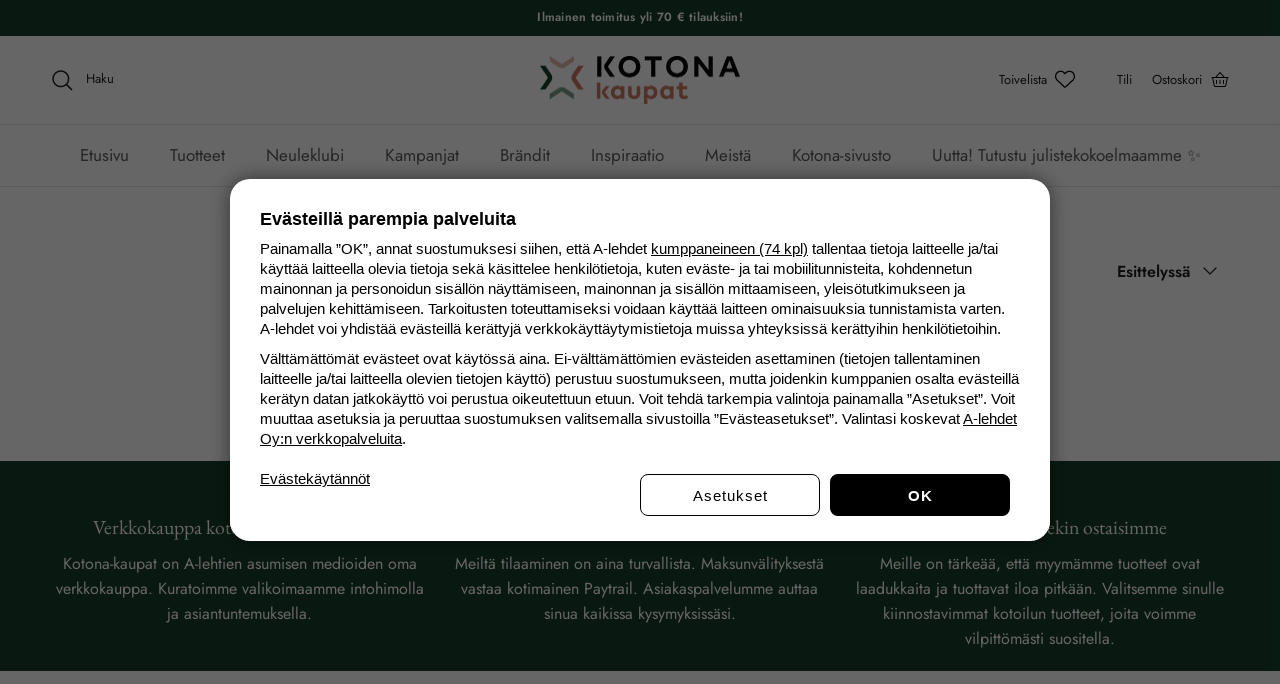

--- FILE ---
content_type: text/html; charset=utf-8
request_url: https://kaupat.meillakotona.fi/collections/kuorintatuotteet
body_size: 38500
content:
<!doctype html>
<html class="no-js" lang="fi" dir="ltr">
<head>
  <script>
    (function () {
      var PARAM = "beid";
      var STORAGE_KEY = "braze_beid";

      try {
        var sp = new URLSearchParams(window.location.search);
        var beid = sp.get(PARAM);

        if (!beid) return;

        window.__BRAZE_BEID = beid;

        try { localStorage.setItem(STORAGE_KEY, beid); } catch (e) {}

        sp.delete(PARAM);
        var qs = sp.toString();
        var newUrl = window.location.pathname + (qs ? "?" + qs : "") + window.location.hash;

        if (window.history && typeof window.history.replaceState === "function") {
          window.history.replaceState({}, document.title, newUrl);
        }
      } catch (e) {
      }
    })();
  </script><meta charset="utf-8">
<meta name="viewport" content="width=device-width,initial-scale=1">
<title>Kuorintatuotteet &ndash; Kotona-kaupat</title><link rel="canonical" href="https://kaupat.meillakotona.fi/collections/kuorintatuotteet"><link rel="icon" href="//kaupat.meillakotona.fi/cdn/shop/files/Kaupat-logo-icon.png?crop=center&height=48&v=1725264783&width=48" type="image/png">
  <link rel="apple-touch-icon" href="//kaupat.meillakotona.fi/cdn/shop/files/Kaupat-logo-icon.png?crop=center&height=180&v=1725264783&width=180"><meta property="og:site_name" content="Kotona-kaupat">
<meta property="og:url" content="https://kaupat.meillakotona.fi/collections/kuorintatuotteet">
<meta property="og:title" content="Kuorintatuotteet">
<meta property="og:type" content="product.group">
<meta property="og:description" content="Kotona-kaupat on kodin ja kotoilun verkkokauppa täynnä odottamattoman ihania löytöjä sekä asiantuntijoidemme suosituksia. Tervetuloa ostoksille!"><meta property="og:image" content="http://kaupat.meillakotona.fi/cdn/shop/files/kotona-kaupat-social.jpg?crop=center&height=1200&v=1736957904&width=1200">
  <meta property="og:image:secure_url" content="https://kaupat.meillakotona.fi/cdn/shop/files/kotona-kaupat-social.jpg?crop=center&height=1200&v=1736957904&width=1200">
  <meta property="og:image:width" content="1200">
  <meta property="og:image:height" content="628"><meta name="twitter:card" content="summary_large_image">
<meta name="twitter:title" content="Kuorintatuotteet">
<meta name="twitter:description" content="Kotona-kaupat on kodin ja kotoilun verkkokauppa täynnä odottamattoman ihania löytöjä sekä asiantuntijoidemme suosituksia. Tervetuloa ostoksille!">


<script type="text/javascript">
  (function () {
    var params = new URLSearchParams(window.location.search);
    if (params.get('frontpageredirect') === 'true') {
      window.location.href = 'https://kaupat.meillakotona.fi'
    }
  })()
</script>


<script type="text/javascript">
  (function () {
    var REQUIRED_PURPOSES = [1, 7, 8, 9]
    var REQUIRED_NON_TCF_VENDORS = ['Facebook', 'Google Analytics', 'Shopify', 'Klaviyo']
    var COOKIES_REQUIRING_CONSENT = [
      '_shopify_sa_t',
      '_shopify_sa_p',
      '_shopify_s',
      '_shopify_y',
      '_s',
      '_y',
      '_shopify_evids',
      '_shopify_d',
      '_ga',
      '_gat',
      '_gid',
      '_gads',
      '_fbp',
      '_hjid',
      '__v__wl__c__',
      '__v__wl__l__',
      '__v_pr__m_d',
      '__v_pr__r_c__',
      '__v_pr__g_r__',
      '__v_goal__e__',
      '__v_ub__u__',
      '__v_ub__g_o__'
    ]

  	// if (window.location.href.indexOf('consenttest') === -1) return

    // Listen to cmp events which will be fired once cmp is loaded.
    document.addEventListener('gravito:tcfv2:client', handleCmpEvent, false)

    // Wait for all scripts to load, including Shopify, then load the Shopify
    // consent tracking api and cmp.
    window.addEventListener('load', loadConsentTrackingApiAndCmp)

    // First loads Shopify consent tracking api, then loads the cmp script.
    function loadConsentTrackingApiAndCmp () {
      window.Shopify.loadFeatures([{
        name: 'consent-tracking-api',
        version: '0.1'
      }], function (error) {
        if (error) {
          console.error('error initializing consent-tracking-api', error)
          return
        }

        console.log('consent-tracking-api initialized')
        var cmpScriptTag = document.createElement('script')
        cmpScriptTag.setAttribute('src', 'https://cdn.a-lehdet.fi/production/cmp.js')
        document.body.appendChild(cmpScriptTag)
      })
    }

    function handleCmpEvent (event) {
      console.log('got cmp event', event.detail.eventType)
      if (
        event.detail.eventType === 'consent-not-set'
      ) {
        setTrackingConsent(false)
        setTimeout(applyCmpState)
      } else if (
        event.detail.eventType === 'layer1:opt-in:all' ||
        event.detail.eventType === 'layer2:opt-in:all'
      ) {
        setTrackingConsent(true)
        setTimeout(applyCmpState)
      } else if (
        event.detail.eventType === 'layer2:opt-out:all'
      ) {
        setTrackingConsent(false)
        setTimeout(applyCmpState)
      } else if (
        event.detail.eventType === 'layer2:opt-in:selected' ||
        event.detail.eventType === 'opt-in:previously'
      ) {
        setTimeout(applyCmpState)
      }
    }

    function applyCmpState () {
      if (!window.gravitoCMP) return

      var consents = window.gravitoCMP.currentState
      if (!consents) return

      var hasConsent = getCmpState(consents)
      setTrackingConsent(hasConsent)

      maybeLoadHotjar(consents)
      maybeLoadGetsitecontrol(consents)
      maybeLoadStorifyMe(consents)
    }

    function maybeLoadHotjar (consents) {
      var requiredPurposes = [1, 7, 8, 9]
      var requiredNonTcfVendors = ['Hotjar']

      for (var i = 0; i < requiredPurposes.length; i++) {
        var requiredPurpose = requiredPurposes[i]
        if (consents.purposes.consent[requiredPurpose] !== true) {
          console.log('Hotjar missing consent for purposes ' + requiredPurpose)
          return
        }
      }

      for (var i = 0; i < requiredNonTcfVendors.length; i++) {
        var requiredVendorName = requiredNonTcfVendors[i]
        if (!consents.nonTCFVendors.some(function (vendor) {
          return vendor.name === requiredVendorName && vendor.consent === true
        })) {
          console.log('Hotjar missing consent for vendor', requiredVendorName)
		  return
        }
      }

      loadHotjar()
    }

    function loadHotjar () {
      console.log('Loading hotjar')
      ; (function(h,o,t,j,a,r){
        h.hj=h.hj||function(){(h.hj.q=h.hj.q||[]).push(arguments)};
        h._hjSettings={hjid:301770,hjsv:6};
        a=o.getElementsByTagName('head')[0];
        r=o.createElement('script');r.async=1;
        r.src=t+h._hjSettings.hjid+j+h._hjSettings.hjsv;
        a.appendChild(r);
      })(window,document,'https://static.hotjar.com/c/hotjar-','.js?sv=')
    }

    function maybeLoadGetsitecontrol (consents) {
      var requiredPurposes = []
      var requiredNonTcfVendors = ['GetSiteControl']

      for (var i = 0; i < requiredPurposes.length; i++) {
        var requiredPurpose = requiredPurposes[i]
        if (consents.purposes.consent[requiredPurpose] !== true) {
          console.log('Getsitecontrol missing consent for purposes ' + requiredPurpose)
          return
        }
      }

      for (var i = 0; i < requiredNonTcfVendors.length; i++) {
        var requiredVendorName = requiredNonTcfVendors[i]
        if (!consents.nonTCFVendors.some(function (vendor) {
          return vendor.name === requiredVendorName && vendor.consent === true
        })) {
          console.log('Getsitecontrol missing consent for vendor', requiredVendorName)
		  return
        }
      }

      loadGetsitecontrol()
    }

    function loadGetsitecontrol () {
      console.log('Loading Getsitecontrol')
      var s = document.createElement('script')
      s.type = 'text/javascript'
      s.async = true;
      s.src = '//l.getsitecontrol.com/l46qd9d7.js'
      var fs = document.getElementsByTagName('script')[0]
      fs.parentNode.insertBefore(s, fs)
    }

    function maybeLoadStorifyMe (consents) {
      var requiredPurposes = [1, 2, 3, 4, 5, 6, 7, 8, 9, 10]
      var requiredNonTcfVendors = []

      for (var i = 0; i < requiredPurposes.length; i++) {
        var requiredPurpose = requiredPurposes[i]
        if (consents.purposes.consent[requiredPurpose] !== true) {
          console.log('Storifyme missing consent for purposes ' + requiredPurpose)
          return
        }
      }

      for (var i = 0; i < requiredNonTcfVendors.length; i++) {
        var requiredVendorName = requiredNonTcfVendors[i]
        if (!consents.nonTCFVendors.some(function (vendor) {
          return vendor.name === requiredVendorName && vendor.consent === true
        })) {
          console.log('Storifyme missing consent for vendor', requiredVendorName)
		  return
        }
      }

      loadStorifyme()
    }

    function loadStorifyme () {
      console.log('Loading Storifyme')
      var s = document.createElement('script')
      s.type = 'text/javascript'
      s.async = true;
      s.src = 'https://cdn.storifyme.com/static/web-components/storifyme-elements.min.js'
      var fs = document.getElementsByTagName('script')[0]
      fs.parentNode.insertBefore(s, fs)
    }

    function getCmpState (consents) {
      for (var i = 0; i < REQUIRED_PURPOSES.length; i++) {
        if (consents.purposes.consent[REQUIRED_PURPOSES[i]] !== true) {
          console.log('no consent for purpose', REQUIRED_PURPOSES[i])
          return false
        }
      }
      for (var i = 0; i < REQUIRED_NON_TCF_VENDORS.length; i++) {
        var requiredVendorName = REQUIRED_NON_TCF_VENDORS[i]
        if (!consents.nonTCFVendors.some(function (vendor) {
          return vendor.name === requiredVendorName && vendor.consent === true
        })) {
          console.log('no consent for vendor', requiredVendorName)
		  return false
		}
      }
      return true
    }

    function setTrackingConsent (consent) {
      window.Shopify.customerPrivacy.setTrackingConsent(consent, function () {
        console.log('tracking consent set to', consent)
        if (consent) {
          var a = String(Math.floor(Math.random() * 10000000000000000));
          new Image().src = 'https://pubads.g.doubleclick.net/activity;dc_iu=/26267285/DFPAudiencePixel;ord=' + a + ';dc_seg=7337812677?';

          // GTM-KJXR2ZP
          (function(w,d,s,l,i){w[l]=w[l]||[];w[l].push({'gtm.start':
          new Date().getTime(),event:'gtm.js'});var f=d.getElementsByTagName(s)[0],
          j=d.createElement(s),dl=l!='dataLayer'?'&l='+l:'';j.async=true;j.src=
          'https://www.googletagmanager.com/gtm.js?id='+i+dl;f.parentNode.insertBefore(j,f);
          })(window,document,'script','dataLayer','GTM-KJXR2ZP');
        } else {
          removeNonConsentedCookies()
        }
      })
    }

    function removeNonConsentedCookies () {
      console.log('removing non-consented cookies')
      for (var i = 0; i < COOKIES_REQUIRING_CONSENT.length; i++) {
        var cookieName = COOKIES_REQUIRING_CONSENT[i]
        deleteCookie(cookieName, '/', 'meillakotona.fi')
        deleteCookie(cookieName, '/', 'kaupat.meillakotona.fi')
      }
    }

    function deleteCookie(name, path, domain) {
      if (!getCookie(name)) return

      document.cookie = name + "=" +
        ((path) ? ";path="+path:"")+
        ((domain)?";domain="+domain:"") +
        ";expires=Thu, 01 Jan 1970 00:00:01 GMT"
    }

    function getCookie(name){
      return document.cookie.split(';').some(function (c) {
      	return c.trim().startsWith(name + '=');
      });
    }
  })()
</script>
<style>@font-face {
  font-family: Jost;
  font-weight: 400;
  font-style: normal;
  font-display: fallback;
  src: url("//kaupat.meillakotona.fi/cdn/fonts/jost/jost_n4.d47a1b6347ce4a4c9f437608011273009d91f2b7.woff2") format("woff2"),
       url("//kaupat.meillakotona.fi/cdn/fonts/jost/jost_n4.791c46290e672b3f85c3d1c651ef2efa3819eadd.woff") format("woff");
}
@font-face {
  font-family: Jost;
  font-weight: 700;
  font-style: normal;
  font-display: fallback;
  src: url("//kaupat.meillakotona.fi/cdn/fonts/jost/jost_n7.921dc18c13fa0b0c94c5e2517ffe06139c3615a3.woff2") format("woff2"),
       url("//kaupat.meillakotona.fi/cdn/fonts/jost/jost_n7.cbfc16c98c1e195f46c536e775e4e959c5f2f22b.woff") format("woff");
}
@font-face {
  font-family: Jost;
  font-weight: 500;
  font-style: normal;
  font-display: fallback;
  src: url("//kaupat.meillakotona.fi/cdn/fonts/jost/jost_n5.7c8497861ffd15f4e1284cd221f14658b0e95d61.woff2") format("woff2"),
       url("//kaupat.meillakotona.fi/cdn/fonts/jost/jost_n5.fb6a06896db583cc2df5ba1b30d9c04383119dd9.woff") format("woff");
}
@font-face {
  font-family: Jost;
  font-weight: 400;
  font-style: italic;
  font-display: fallback;
  src: url("//kaupat.meillakotona.fi/cdn/fonts/jost/jost_i4.b690098389649750ada222b9763d55796c5283a5.woff2") format("woff2"),
       url("//kaupat.meillakotona.fi/cdn/fonts/jost/jost_i4.fd766415a47e50b9e391ae7ec04e2ae25e7e28b0.woff") format("woff");
}
@font-face {
  font-family: Jost;
  font-weight: 700;
  font-style: italic;
  font-display: fallback;
  src: url("//kaupat.meillakotona.fi/cdn/fonts/jost/jost_i7.d8201b854e41e19d7ed9b1a31fe4fe71deea6d3f.woff2") format("woff2"),
       url("//kaupat.meillakotona.fi/cdn/fonts/jost/jost_i7.eae515c34e26b6c853efddc3fc0c552e0de63757.woff") format("woff");
}
@font-face {
  font-family: "EB Garamond";
  font-weight: 400;
  font-style: normal;
  font-display: fallback;
  src: url("//kaupat.meillakotona.fi/cdn/fonts/ebgaramond/ebgaramond_n4.f03b4ad40330b0ec2af5bb96f169ce0df8a12bc0.woff2") format("woff2"),
       url("//kaupat.meillakotona.fi/cdn/fonts/ebgaramond/ebgaramond_n4.73939a8b7fe7c6b6b560b459d64db062f2ba1a29.woff") format("woff");
}
@font-face {
  font-family: Jost;
  font-weight: 600;
  font-style: normal;
  font-display: fallback;
  src: url("//kaupat.meillakotona.fi/cdn/fonts/jost/jost_n6.ec1178db7a7515114a2d84e3dd680832b7af8b99.woff2") format("woff2"),
       url("//kaupat.meillakotona.fi/cdn/fonts/jost/jost_n6.b1178bb6bdd3979fef38e103a3816f6980aeaff9.woff") format("woff");
}
@font-face {
  font-family: Jost;
  font-weight: 400;
  font-style: normal;
  font-display: fallback;
  src: url("//kaupat.meillakotona.fi/cdn/fonts/jost/jost_n4.d47a1b6347ce4a4c9f437608011273009d91f2b7.woff2") format("woff2"),
       url("//kaupat.meillakotona.fi/cdn/fonts/jost/jost_n4.791c46290e672b3f85c3d1c651ef2efa3819eadd.woff") format("woff");
}
@font-face {
  font-family: Jost;
  font-weight: 600;
  font-style: normal;
  font-display: fallback;
  src: url("//kaupat.meillakotona.fi/cdn/fonts/jost/jost_n6.ec1178db7a7515114a2d84e3dd680832b7af8b99.woff2") format("woff2"),
       url("//kaupat.meillakotona.fi/cdn/fonts/jost/jost_n6.b1178bb6bdd3979fef38e103a3816f6980aeaff9.woff") format("woff");
}
:root {
  --page-container-width:          1600px;
  --reading-container-width:       720px;
  --divider-opacity:               0.14;
  --gutter-large:                  30px;
  --gutter-desktop:                20px;
  --gutter-mobile:                 16px;
  --section-padding:               50px;
  --larger-section-padding:        80px;
  --larger-section-padding-mobile: 60px;
  --largest-section-padding:       110px;
  --aos-animate-duration:          0.6s;

  --base-font-family:              Jost, sans-serif;
  --base-font-weight:              400;
  --base-font-style:               normal;
  --heading-font-family:           "EB Garamond", serif;
  --heading-font-weight:           400;
  --heading-font-style:            normal;
  --logo-font-family:              Jost, sans-serif;
  --logo-font-weight:              600;
  --logo-font-style:               normal;
  --nav-font-family:               Jost, sans-serif;
  --nav-font-weight:               400;
  --nav-font-style:                normal;

  --base-text-size:16px;
  --base-line-height:              1.6;
  --input-text-size:16px;
  --smaller-text-size-1:13px;
  --smaller-text-size-2:14px;
  --smaller-text-size-3:13px;
  --smaller-text-size-4:12px;
  --larger-text-size:40px;
  --super-large-text-size:70px;
  --super-large-mobile-text-size:32px;
  --larger-mobile-text-size:32px;
  --logo-text-size:28px;--btn-letter-spacing: 0.08em;
    --btn-text-transform: uppercase;
    --button-text-size: 14px;
    --quickbuy-button-text-size: 13;
    --small-feature-link-font-size: 0.75em;
    --input-btn-padding-top:             1.2em;
    --input-btn-padding-bottom:          1.2em;--heading-text-transform:none;
  --nav-text-size:                      17px;
  --mobile-menu-font-weight:            600;

  --body-bg-color:                      255 255 255;
  --bg-color:                           255 255 255;
  --body-text-color:                    32 32 32;
  --text-color:                         32 32 32;

  --header-text-col:                    #202020;--header-text-hover-col:             var(--main-nav-link-hover-col);--header-bg-col:                     #ffffff;
  --heading-color:                     32 32 32;
  --body-heading-color:                32 32 32;
  --heading-divider-col:               #dfe3e8;

  --logo-col:                          #202020;
  --main-nav-bg:                       #ffffff;
  --main-nav-link-col:                 #5c5c5c;
  --main-nav-link-hover-col:           #af5432;
  --main-nav-link-featured-col:        #af5432;

  --link-color:                        91 118 104;
  --body-link-color:                   91 118 104;

  --btn-bg-color:                        23 64 44;
  --btn-bg-hover-color:                  91 118 104;
  --btn-border-color:                    23 64 44;
  --btn-border-hover-color:              91 118 104;
  --btn-text-color:                      255 255 255;
  --btn-text-hover-color:                255 255 255;--btn-alt-bg-color:                    255 255 255;
  --btn-alt-text-color:                  32 32 32;
  --btn-alt-border-color:                32 32 32;
  --btn-alt-border-hover-color:          32 32 32;--btn-ter-bg-color:                    235 235 235;
  --btn-ter-text-color:                  0 0 0;
  --btn-ter-bg-hover-color:              23 64 44;
  --btn-ter-text-hover-color:            255 255 255;--btn-border-radius: 3px;--color-scheme-default:                             #ffffff;
  --color-scheme-default-color:                       255 255 255;
  --color-scheme-default-text-color:                  32 32 32;
  --color-scheme-default-head-color:                  32 32 32;
  --color-scheme-default-link-color:                  91 118 104;
  --color-scheme-default-btn-text-color:              255 255 255;
  --color-scheme-default-btn-text-hover-color:        255 255 255;
  --color-scheme-default-btn-bg-color:                23 64 44;
  --color-scheme-default-btn-bg-hover-color:          91 118 104;
  --color-scheme-default-btn-border-color:            23 64 44;
  --color-scheme-default-btn-border-hover-color:      91 118 104;
  --color-scheme-default-btn-alt-text-color:          32 32 32;
  --color-scheme-default-btn-alt-bg-color:            255 255 255;
  --color-scheme-default-btn-alt-border-color:        32 32 32;
  --color-scheme-default-btn-alt-border-hover-color:  32 32 32;

  --color-scheme-1:                             #faf2e6;
  --color-scheme-1-color:                       250 242 230;
  --color-scheme-1-text-color:                  32 32 32;
  --color-scheme-1-head-color:                  32 32 32;
  --color-scheme-1-link-color:                  23 64 44;
  --color-scheme-1-btn-text-color:              255 255 255;
  --color-scheme-1-btn-text-hover-color:        255 255 255;
  --color-scheme-1-btn-bg-color:                23 64 44;
  --color-scheme-1-btn-bg-hover-color:          91 118 104;
  --color-scheme-1-btn-border-color:            23 64 44;
  --color-scheme-1-btn-border-hover-color:      91 118 104;
  --color-scheme-1-btn-alt-text-color:          32 32 32;
  --color-scheme-1-btn-alt-bg-color:            255 255 255;
  --color-scheme-1-btn-alt-border-color:        32 32 32;
  --color-scheme-1-btn-alt-border-hover-color:  32 32 32;

  --color-scheme-2:                             #e0f4ea;
  --color-scheme-2-color:                       224 244 234;
  --color-scheme-2-text-color:                  32 32 32;
  --color-scheme-2-head-color:                  32 32 32;
  --color-scheme-2-link-color:                  23 64 44;
  --color-scheme-2-btn-text-color:              255 255 255;
  --color-scheme-2-btn-text-hover-color:        255 255 255;
  --color-scheme-2-btn-bg-color:                23 64 44;
  --color-scheme-2-btn-bg-hover-color:          91 118 104;
  --color-scheme-2-btn-border-color:            23 64 44;
  --color-scheme-2-btn-border-hover-color:      91 118 104;
  --color-scheme-2-btn-alt-text-color:          35 35 35;
  --color-scheme-2-btn-alt-bg-color:            255 255 255;
  --color-scheme-2-btn-alt-border-color:        35 35 35;
  --color-scheme-2-btn-alt-border-hover-color:  35 35 35;

  /* Shop Pay payment terms */
  --payment-terms-background-color:    #ffffff;--quickbuy-bg: 255 255 255;--body-input-background-color:       rgb(var(--body-bg-color));
  --input-background-color:            rgb(var(--body-bg-color));
  --body-input-text-color:             var(--body-text-color);
  --input-text-color:                  var(--body-text-color);
  --body-input-border-color:           rgb(199, 199, 199);
  --input-border-color:                rgb(199, 199, 199);
  --input-border-color-hover:          rgb(132, 132, 132);
  --input-border-color-active:         rgb(32, 32, 32);

  --swatch-cross-svg:                  url("data:image/svg+xml,%3Csvg xmlns='http://www.w3.org/2000/svg' width='240' height='240' viewBox='0 0 24 24' fill='none' stroke='rgb(199, 199, 199)' stroke-width='0.09' preserveAspectRatio='none' %3E%3Cline x1='24' y1='0' x2='0' y2='24'%3E%3C/line%3E%3C/svg%3E");
  --swatch-cross-hover:                url("data:image/svg+xml,%3Csvg xmlns='http://www.w3.org/2000/svg' width='240' height='240' viewBox='0 0 24 24' fill='none' stroke='rgb(132, 132, 132)' stroke-width='0.09' preserveAspectRatio='none' %3E%3Cline x1='24' y1='0' x2='0' y2='24'%3E%3C/line%3E%3C/svg%3E");
  --swatch-cross-active:               url("data:image/svg+xml,%3Csvg xmlns='http://www.w3.org/2000/svg' width='240' height='240' viewBox='0 0 24 24' fill='none' stroke='rgb(32, 32, 32)' stroke-width='0.09' preserveAspectRatio='none' %3E%3Cline x1='24' y1='0' x2='0' y2='24'%3E%3C/line%3E%3C/svg%3E");

  --footer-divider-col:                #ffffff;
  --footer-text-col:                   92 92 92;
  --footer-heading-col:                23 23 23;
  --footer-bg:                         #ffffff;--product-label-overlay-justify: flex-start;--product-label-overlay-align: flex-start;--product-label-overlay-reduction-text:   #ffffff;
  --product-label-overlay-reduction-bg:     #af5432;
  --product-label-overlay-stock-text:       #ffffff;
  --product-label-overlay-stock-bg:         #5b7668;
  --product-label-overlay-new-text:         #ffffff;
  --product-label-overlay-new-bg:           #af5432;
  --product-label-overlay-meta-text:        #ffffff;
  --product-label-overlay-meta-bg:          #bd2585;
  --product-label-sale-text:                #bc452c;
  --product-label-sold-text:                #202020;
  --product-label-preorder-text:            #5b7668;

  --product-block-crop-align:               center;

  
  --product-block-price-align:              flex-start;
  --product-block-price-item-margin-start:  initial;
  --product-block-price-item-margin-end:    .5rem;
  

  --collection-block-image-position:   center center;

  --swatch-picker-image-size:          40px;
  --swatch-crop-align:                 center center;

  --image-overlay-text-color:          255 255 255;--image-overlay-bg:                  rgba(0, 0, 0, 0.4);
  --image-overlay-shadow-start:        rgb(0 0 0 / 0.36);
  --image-overlay-box-opacity:         0.75;.image-overlay--bg-box .text-overlay .text-overlay__text {
      --image-overlay-box-bg: 255 255 255;
      --heading-color: var(--body-heading-color);
      --text-color: var(--body-text-color);
      --link-color: var(--body-link-color);
    }--product-inventory-ok-box-color:            #f2faf0;
  --product-inventory-ok-text-color:           #108043;
  --product-inventory-ok-icon-box-fill-color:  #fff;
  --product-inventory-low-box-color:           #fcf1cd;
  --product-inventory-low-text-color:          #af5432;
  --product-inventory-low-icon-box-fill-color: #fff;
  --product-inventory-low-text-color-channels: 16, 128, 67;
  --product-inventory-ok-text-color-channels:  175, 84, 50;

  --rating-star-color: 175 84 50;
}::selection {
    background: rgb(var(--body-heading-color));
    color: rgb(var(--body-bg-color));
  }
  ::-moz-selection {
    background: rgb(var(--body-heading-color));
    color: rgb(var(--body-bg-color));
  }.use-color-scheme--default {
  --product-label-sale-text:           #bc452c;
  --product-label-sold-text:           #202020;
  --product-label-preorder-text:       #5b7668;
  --input-background-color:            rgb(var(--body-bg-color));
  --input-text-color:                  var(--body-input-text-color);
  --input-border-color:                rgb(199, 199, 199);
  --input-border-color-hover:          rgb(132, 132, 132);
  --input-border-color-active:         rgb(32, 32, 32);
}.use-color-scheme--1 {
  --product-label-sale-text:           currentColor;
  --product-label-sold-text:           currentColor;
  --product-label-preorder-text:       currentColor;
  --input-background-color:            transparent;
  --input-text-color:                  32 32 32;
  --input-border-color:                rgb(185, 179, 171);
  --input-border-color-hover:          rgb(130, 127, 121);
  --input-border-color-active:         rgb(32, 32, 32);
}</style>

  <link href="//kaupat.meillakotona.fi/cdn/shop/t/3/assets/main.css?v=155629054497702245621733830166" rel="stylesheet" type="text/css" media="all" />
  <link href="//kaupat.meillakotona.fi/cdn/shop/t/3/assets/mekokaupat.css?v=27879426889827462761763468356" rel="stylesheet" type="text/css" media="all" />
<link rel="preload" as="font" href="//kaupat.meillakotona.fi/cdn/fonts/jost/jost_n4.d47a1b6347ce4a4c9f437608011273009d91f2b7.woff2" type="font/woff2" crossorigin><link rel="preload" as="font" href="//kaupat.meillakotona.fi/cdn/fonts/ebgaramond/ebgaramond_n4.f03b4ad40330b0ec2af5bb96f169ce0df8a12bc0.woff2" type="font/woff2" crossorigin><script>
    document.documentElement.className = document.documentElement.className.replace('no-js', 'js');

    window.theme = {
      info: {
        name: 'Symmetry',
        version: '7.3.0'
      },
      device: {
        hasTouch: window.matchMedia('(any-pointer: coarse)').matches,
        hasHover: window.matchMedia('(hover: hover)').matches
      },
      mediaQueries: {
        md: '(min-width: 768px)',
        productMediaCarouselBreak: '(min-width: 1041px)'
      },
      routes: {
        base: 'https://kaupat.meillakotona.fi',
        cart: '/cart',
        cartAdd: '/cart/add.js',
        cartUpdate: '/cart/update.js',
        predictiveSearch: '/search/suggest'
      },
      strings: {
        cartTermsConfirmation: "Sinun on hyväksyttävä käyttöehdot ennen kuin voit jatkaa.",
        cartItemsQuantityError: "Voit lisätä vain [QUANTITY] tuotetta ostoskoriisi.",
        generalSearchViewAll: "Näytä kaikki",
        noStock: "Loppuunmyyty",
        noVariant: "Ei saatavilla",
        productsProductChooseA: "Valitse",
        generalSearchPages: "Sivut",
        generalSearchNoResultsWithoutTerms: "Höh! Mitään ei löytynyt. Kokeile hakea uudelleen.",
        shippingCalculator: {
          singleRate: "Saatavilla yksi toimitusmaksu",
          multipleRates: "Toimituskulut alkaen",
          noRates: "Emme toimita tuotteita kohteeseen."
        }
      },
      settings: {
        moneyWithCurrencyFormat: "{{amount_with_comma_separator}} € EUR",
        cartType: "drawer",
        afterAddToCart: "drawer",
        quickbuyStyle: "off",
        externalLinksNewTab: true,
        internalLinksSmoothScroll: true
      }
    }

    theme.inlineNavigationCheck = function() {
      var pageHeader = document.querySelector('.pageheader'),
          inlineNavContainer = pageHeader.querySelector('.logo-area__left__inner'),
          inlineNav = inlineNavContainer.querySelector('.navigation--left');
      if (inlineNav && getComputedStyle(inlineNav).display != 'none') {
        var inlineMenuCentered = document.querySelector('.pageheader--layout-inline-menu-center'),
            logoContainer = document.querySelector('.logo-area__middle__inner');
        if(inlineMenuCentered) {
          var rightWidth = document.querySelector('.logo-area__right__inner').clientWidth,
              middleWidth = logoContainer.clientWidth,
              logoArea = document.querySelector('.logo-area'),
              computedLogoAreaStyle = getComputedStyle(logoArea),
              logoAreaInnerWidth = logoArea.clientWidth - Math.ceil(parseFloat(computedLogoAreaStyle.paddingLeft)) - Math.ceil(parseFloat(computedLogoAreaStyle.paddingRight)),
              availableNavWidth = logoAreaInnerWidth - Math.max(rightWidth, middleWidth) * 2 - 40;
          inlineNavContainer.style.maxWidth = availableNavWidth + 'px';
        }

        var firstInlineNavLink = inlineNav.querySelector('.navigation__item:first-child'),
            lastInlineNavLink = inlineNav.querySelector('.navigation__item:last-child');
        if (lastInlineNavLink) {
          var inlineNavWidth = null;
          if(document.querySelector('html[dir=rtl]')) {
            inlineNavWidth = firstInlineNavLink.offsetLeft - lastInlineNavLink.offsetLeft + firstInlineNavLink.offsetWidth;
          } else {
            inlineNavWidth = lastInlineNavLink.offsetLeft - firstInlineNavLink.offsetLeft + lastInlineNavLink.offsetWidth;
          }
          if (inlineNavContainer.offsetWidth >= inlineNavWidth) {
            pageHeader.classList.add('pageheader--layout-inline-permitted');
            var tallLogo = logoContainer.clientHeight > lastInlineNavLink.clientHeight + 20;
            if (tallLogo) {
              inlineNav.classList.add('navigation--tight-underline');
            } else {
              inlineNav.classList.remove('navigation--tight-underline');
            }
          } else {
            pageHeader.classList.remove('pageheader--layout-inline-permitted');
          }
        }
      }
    };

    theme.setInitialHeaderHeightProperty = () => {
      const section = document.querySelector('.section-header');
      if (section) {
        document.documentElement.style.setProperty('--theme-header-height', Math.ceil(section.clientHeight) + 'px');
      }
    };
  </script>

  <script src="//kaupat.meillakotona.fi/cdn/shop/t/3/assets/main.js?v=71597228913418551581733830167" defer></script>
    <script src="//kaupat.meillakotona.fi/cdn/shop/t/3/assets/animate-on-scroll.js?v=15249566486942820451712130842" defer></script>
    <link href="//kaupat.meillakotona.fi/cdn/shop/t/3/assets/animate-on-scroll.css?v=116824741000487223811733830161" rel="stylesheet" type="text/css" media="all" />
  

  <script>window.performance && window.performance.mark && window.performance.mark('shopify.content_for_header.start');</script><meta name="facebook-domain-verification" content="p1i5ysr8sv4js1pb8izgd374pgkt0d">
<meta name="google-site-verification" content="srnr-TLaOeuWXr1_e1l_akuIgtr6uxozpZiuRUTC4nI">
<meta id="shopify-digital-wallet" name="shopify-digital-wallet" content="/58747879586/digital_wallets/dialog">
<link rel="alternate" type="application/atom+xml" title="Feed" href="/collections/kuorintatuotteet.atom" />
<link rel="alternate" type="application/json+oembed" href="https://kaupat.meillakotona.fi/collections/kuorintatuotteet.oembed">
<script async="async" src="/checkouts/internal/preloads.js?locale=fi-FI"></script>
<script id="shopify-features" type="application/json">{"accessToken":"1410af7d29d6f44317f009ff009cf3be","betas":["rich-media-storefront-analytics"],"domain":"kaupat.meillakotona.fi","predictiveSearch":true,"shopId":58747879586,"locale":"fi"}</script>
<script>var Shopify = Shopify || {};
Shopify.shop = "meillakotona-kaupat.myshopify.com";
Shopify.locale = "fi";
Shopify.currency = {"active":"EUR","rate":"1.0"};
Shopify.country = "FI";
Shopify.theme = {"name":"meillakotona-kaupat\/master","id":125838590114,"schema_name":"Symmetry","schema_version":"7.3.0","theme_store_id":null,"role":"main"};
Shopify.theme.handle = "null";
Shopify.theme.style = {"id":null,"handle":null};
Shopify.cdnHost = "kaupat.meillakotona.fi/cdn";
Shopify.routes = Shopify.routes || {};
Shopify.routes.root = "/";</script>
<script type="module">!function(o){(o.Shopify=o.Shopify||{}).modules=!0}(window);</script>
<script>!function(o){function n(){var o=[];function n(){o.push(Array.prototype.slice.apply(arguments))}return n.q=o,n}var t=o.Shopify=o.Shopify||{};t.loadFeatures=n(),t.autoloadFeatures=n()}(window);</script>
<script id="shop-js-analytics" type="application/json">{"pageType":"collection"}</script>
<script defer="defer" async type="module" src="//kaupat.meillakotona.fi/cdn/shopifycloud/shop-js/modules/v2/client.init-shop-cart-sync_BaVYBPKc.fi.esm.js"></script>
<script defer="defer" async type="module" src="//kaupat.meillakotona.fi/cdn/shopifycloud/shop-js/modules/v2/chunk.common_CTbb0h5t.esm.js"></script>
<script defer="defer" async type="module" src="//kaupat.meillakotona.fi/cdn/shopifycloud/shop-js/modules/v2/chunk.modal_DUS8DR4E.esm.js"></script>
<script type="module">
  await import("//kaupat.meillakotona.fi/cdn/shopifycloud/shop-js/modules/v2/client.init-shop-cart-sync_BaVYBPKc.fi.esm.js");
await import("//kaupat.meillakotona.fi/cdn/shopifycloud/shop-js/modules/v2/chunk.common_CTbb0h5t.esm.js");
await import("//kaupat.meillakotona.fi/cdn/shopifycloud/shop-js/modules/v2/chunk.modal_DUS8DR4E.esm.js");

  window.Shopify.SignInWithShop?.initShopCartSync?.({"fedCMEnabled":true,"windoidEnabled":true});

</script>
<script>(function() {
  var isLoaded = false;
  function asyncLoad() {
    if (isLoaded) return;
    isLoaded = true;
    var urls = ["https:\/\/static.klaviyo.com\/onsite\/js\/XX9Ztz\/klaviyo.js?company_id=XX9Ztz\u0026shop=meillakotona-kaupat.myshopify.com"];
    for (var i = 0; i < urls.length; i++) {
      var s = document.createElement('script');
      s.type = 'text/javascript';
      s.async = true;
      s.src = urls[i];
      var x = document.getElementsByTagName('script')[0];
      x.parentNode.insertBefore(s, x);
    }
  };
  if(window.attachEvent) {
    window.attachEvent('onload', asyncLoad);
  } else {
    window.addEventListener('load', asyncLoad, false);
  }
})();</script>
<script id="__st">var __st={"a":58747879586,"offset":7200,"reqid":"4aebe03a-c56a-4cdb-84dd-f8e43dbce4fe-1769461022","pageurl":"kaupat.meillakotona.fi\/collections\/kuorintatuotteet","u":"e750bc0451a3","p":"collection","rtyp":"collection","rid":289945288866};</script>
<script>window.ShopifyPaypalV4VisibilityTracking = true;</script>
<script id="captcha-bootstrap">!function(){'use strict';const t='contact',e='account',n='new_comment',o=[[t,t],['blogs',n],['comments',n],[t,'customer']],c=[[e,'customer_login'],[e,'guest_login'],[e,'recover_customer_password'],[e,'create_customer']],r=t=>t.map((([t,e])=>`form[action*='/${t}']:not([data-nocaptcha='true']) input[name='form_type'][value='${e}']`)).join(','),a=t=>()=>t?[...document.querySelectorAll(t)].map((t=>t.form)):[];function s(){const t=[...o],e=r(t);return a(e)}const i='password',u='form_key',d=['recaptcha-v3-token','g-recaptcha-response','h-captcha-response',i],f=()=>{try{return window.sessionStorage}catch{return}},m='__shopify_v',_=t=>t.elements[u];function p(t,e,n=!1){try{const o=window.sessionStorage,c=JSON.parse(o.getItem(e)),{data:r}=function(t){const{data:e,action:n}=t;return t[m]||n?{data:e,action:n}:{data:t,action:n}}(c);for(const[e,n]of Object.entries(r))t.elements[e]&&(t.elements[e].value=n);n&&o.removeItem(e)}catch(o){console.error('form repopulation failed',{error:o})}}const l='form_type',E='cptcha';function T(t){t.dataset[E]=!0}const w=window,h=w.document,L='Shopify',v='ce_forms',y='captcha';let A=!1;((t,e)=>{const n=(g='f06e6c50-85a8-45c8-87d0-21a2b65856fe',I='https://cdn.shopify.com/shopifycloud/storefront-forms-hcaptcha/ce_storefront_forms_captcha_hcaptcha.v1.5.2.iife.js',D={infoText:'hCaptchan suojaama',privacyText:'Tietosuoja',termsText:'Ehdot'},(t,e,n)=>{const o=w[L][v],c=o.bindForm;if(c)return c(t,g,e,D).then(n);var r;o.q.push([[t,g,e,D],n]),r=I,A||(h.body.append(Object.assign(h.createElement('script'),{id:'captcha-provider',async:!0,src:r})),A=!0)});var g,I,D;w[L]=w[L]||{},w[L][v]=w[L][v]||{},w[L][v].q=[],w[L][y]=w[L][y]||{},w[L][y].protect=function(t,e){n(t,void 0,e),T(t)},Object.freeze(w[L][y]),function(t,e,n,w,h,L){const[v,y,A,g]=function(t,e,n){const i=e?o:[],u=t?c:[],d=[...i,...u],f=r(d),m=r(i),_=r(d.filter((([t,e])=>n.includes(e))));return[a(f),a(m),a(_),s()]}(w,h,L),I=t=>{const e=t.target;return e instanceof HTMLFormElement?e:e&&e.form},D=t=>v().includes(t);t.addEventListener('submit',(t=>{const e=I(t);if(!e)return;const n=D(e)&&!e.dataset.hcaptchaBound&&!e.dataset.recaptchaBound,o=_(e),c=g().includes(e)&&(!o||!o.value);(n||c)&&t.preventDefault(),c&&!n&&(function(t){try{if(!f())return;!function(t){const e=f();if(!e)return;const n=_(t);if(!n)return;const o=n.value;o&&e.removeItem(o)}(t);const e=Array.from(Array(32),(()=>Math.random().toString(36)[2])).join('');!function(t,e){_(t)||t.append(Object.assign(document.createElement('input'),{type:'hidden',name:u})),t.elements[u].value=e}(t,e),function(t,e){const n=f();if(!n)return;const o=[...t.querySelectorAll(`input[type='${i}']`)].map((({name:t})=>t)),c=[...d,...o],r={};for(const[a,s]of new FormData(t).entries())c.includes(a)||(r[a]=s);n.setItem(e,JSON.stringify({[m]:1,action:t.action,data:r}))}(t,e)}catch(e){console.error('failed to persist form',e)}}(e),e.submit())}));const S=(t,e)=>{t&&!t.dataset[E]&&(n(t,e.some((e=>e===t))),T(t))};for(const o of['focusin','change'])t.addEventListener(o,(t=>{const e=I(t);D(e)&&S(e,y())}));const B=e.get('form_key'),M=e.get(l),P=B&&M;t.addEventListener('DOMContentLoaded',(()=>{const t=y();if(P)for(const e of t)e.elements[l].value===M&&p(e,B);[...new Set([...A(),...v().filter((t=>'true'===t.dataset.shopifyCaptcha))])].forEach((e=>S(e,t)))}))}(h,new URLSearchParams(w.location.search),n,t,e,['guest_login'])})(!0,!0)}();</script>
<script integrity="sha256-4kQ18oKyAcykRKYeNunJcIwy7WH5gtpwJnB7kiuLZ1E=" data-source-attribution="shopify.loadfeatures" defer="defer" src="//kaupat.meillakotona.fi/cdn/shopifycloud/storefront/assets/storefront/load_feature-a0a9edcb.js" crossorigin="anonymous"></script>
<script data-source-attribution="shopify.dynamic_checkout.dynamic.init">var Shopify=Shopify||{};Shopify.PaymentButton=Shopify.PaymentButton||{isStorefrontPortableWallets:!0,init:function(){window.Shopify.PaymentButton.init=function(){};var t=document.createElement("script");t.src="https://kaupat.meillakotona.fi/cdn/shopifycloud/portable-wallets/latest/portable-wallets.fi.js",t.type="module",document.head.appendChild(t)}};
</script>
<script data-source-attribution="shopify.dynamic_checkout.buyer_consent">
  function portableWalletsHideBuyerConsent(e){var t=document.getElementById("shopify-buyer-consent"),n=document.getElementById("shopify-subscription-policy-button");t&&n&&(t.classList.add("hidden"),t.setAttribute("aria-hidden","true"),n.removeEventListener("click",e))}function portableWalletsShowBuyerConsent(e){var t=document.getElementById("shopify-buyer-consent"),n=document.getElementById("shopify-subscription-policy-button");t&&n&&(t.classList.remove("hidden"),t.removeAttribute("aria-hidden"),n.addEventListener("click",e))}window.Shopify?.PaymentButton&&(window.Shopify.PaymentButton.hideBuyerConsent=portableWalletsHideBuyerConsent,window.Shopify.PaymentButton.showBuyerConsent=portableWalletsShowBuyerConsent);
</script>
<script data-source-attribution="shopify.dynamic_checkout.cart.bootstrap">document.addEventListener("DOMContentLoaded",(function(){function t(){return document.querySelector("shopify-accelerated-checkout-cart, shopify-accelerated-checkout")}if(t())Shopify.PaymentButton.init();else{new MutationObserver((function(e,n){t()&&(Shopify.PaymentButton.init(),n.disconnect())})).observe(document.body,{childList:!0,subtree:!0})}}));
</script>

<script>window.performance && window.performance.mark && window.performance.mark('shopify.content_for_header.end');</script>

  <script src="//kaupat.meillakotona.fi/cdn/shop/t/3/assets/braze-identify.js?v=175755096995939927041768989949" async></script><!-- CC Custom Head Start --><!-- CC Custom Head End --><meta name="google-site-verification" content="GjiWv63Rn6-txNrSAd31cWQrUlLjQ319A8KuoqgBLGQ" />
<!-- BEGIN app block: shopify://apps/klaviyo-email-marketing-sms/blocks/klaviyo-onsite-embed/2632fe16-c075-4321-a88b-50b567f42507 -->












  <script async src="https://static.klaviyo.com/onsite/js/XX9Ztz/klaviyo.js?company_id=XX9Ztz"></script>
  <script>!function(){if(!window.klaviyo){window._klOnsite=window._klOnsite||[];try{window.klaviyo=new Proxy({},{get:function(n,i){return"push"===i?function(){var n;(n=window._klOnsite).push.apply(n,arguments)}:function(){for(var n=arguments.length,o=new Array(n),w=0;w<n;w++)o[w]=arguments[w];var t="function"==typeof o[o.length-1]?o.pop():void 0,e=new Promise((function(n){window._klOnsite.push([i].concat(o,[function(i){t&&t(i),n(i)}]))}));return e}}})}catch(n){window.klaviyo=window.klaviyo||[],window.klaviyo.push=function(){var n;(n=window._klOnsite).push.apply(n,arguments)}}}}();</script>

  




  <script>
    window.klaviyoReviewsProductDesignMode = false
  </script>







<!-- END app block --><!-- BEGIN app block: shopify://apps/vitals/blocks/app-embed/aeb48102-2a5a-4f39-bdbd-d8d49f4e20b8 --><link rel="preconnect" href="https://appsolve.io/" /><link rel="preconnect" href="https://cdn-sf.vitals.app/" /><script data-ver="58" id="vtlsAebData" class="notranslate">window.vtlsLiquidData = window.vtlsLiquidData || {};window.vtlsLiquidData.buildId = 56929;

window.vtlsLiquidData.apiHosts = {
	...window.vtlsLiquidData.apiHosts,
	"1": "https://appsolve.io"
};
	window.vtlsLiquidData.moduleSettings = {"4":{"487":"5","488":"2F2824","673":false,"975":true,"976":false,"980":"{}"},"21":{"142":true,"143":"left","144":15,"145":15,"190":true,"216":"17402C","217":false,"218":10,"219":10,"220":"center","248":true,"278":"F7F5F2","279":true,"280":"F7F5F2","281":"eaeaea","287":"Arviot","288":"Katso lisää","289":"Arvioi tuote","290":"Mitä pidit tuotteesta?","291":"Arviosi","292":"Nimi","293":"Kirjoita arvostelusi tähän","294":"Lisää kuva tuotteesta (valinnainen)","295":"ARVOSTELE TUOTE","296":"PERUUTA","297":"Tätä tuotetta ei ole vielä arvioitu.","333":5,"334":100,"335":5,"336":50,"410":true,"447":"Kiitos arvostelustasi!","481":"{{ stars }} ({{ totalReviews }})","482":"{{ stars }}","483":16,"484":11,"494":1,"504":"Voit ladata vain kuvatiedostoja.","507":true,"508":"Sähköpostiosoite","510":"17402C","563":"Äh! Arvion lisääminen ei onnistunut. Jos ongelma jatkuu, olethan yhteydessä meihin.","598":"Meillä kotona -kaupat vastaa","688":"Customers from all over the world love our products!","689":"Happy Customers","691":true,"745":true,"746":"list","747":true,"748":"5B7668","752":"Vahvistettu ostaja","787":"list","788":true,"793":"17402C","794":"ffffff","846":"2F2824","877":"2F2824","878":"2F2824","879":"E6DFD3","880":"2F2824","948":3,"949":0,"951":"{\"carouselContainer\":{\"traits\":{\"carouselColumnsNumber\":{\"default\":\"3\"}}}}","994":"Asiakkailtamme kuultua","996":1,"1002":1,"1003":false,"1005":false,"1034":false,"1038":5,"1039":5,"1040":5,"1041":5,"1042":100,"1043":50,"1044":"list","1045":true,"1046":"2F2824","1047":"2F2824","1048":"222222","1061":false,"1062":1,"1063":0,"1064":"Collected by","1065":"From {{reviews_count}} reviews","1067":true,"1068":false,"1069":false,"1070":true,"1072":"{\"reviewsBadge\":{\"traits\":{\"starColor\":{\"default\":\"#17402C\"}}}}","1073":"left","1074":"center","1078":true,"1089":"{}","1090":0},"48":{"469":false,"491":true,"588":true,"595":true,"603":"","605":"","606":".vtl-pr__btn {\n    font-family: 'Futura'!important;\n    font-weight: normal!important;\n    letter-spacing: 1.3px!important;\n    text-transform: uppercase!important;\n    border-radius: 3px!important;\n}\n.Vtl-WishlistButton__AddToWishlistText {\n    letter-spacing: .08em!important;\n}\n\n.Vtl-ProductLabel__Text {\n    font-weight: 600 !important;\n}","781":true,"783":1,"876":0,"1076":true,"1105":0,"1198":false},"53":{"636":"4b8e15","637":"ffffff","638":0,"639":5,"640":"Säästät:","642":"Loppuunmyyty","643":"","644":"Yhteensä:","645":true,"646":"Lisää ostoskoriin","647":"for","648":"with","649":"off","650":"each","651":"Buy","652":"Subtotal","653":"Discount","654":"Old price","655":0,"656":0,"657":0,"658":0,"659":"ffffff","660":14,"661":"center","671":"000000","702":"Quantity","731":"and","733":1,"734":"17402C","735":"8e86ed","736":true,"737":true,"738":true,"739":"right","740":60,"741":"Free of charge","742":"Free","743":"Claim gift","744":"1","750":"Gift","762":"Discount","763":false,"773":"Your product has been added to cart","786":"save","848":"ffffff","849":"f6f6f6","850":"4f4f4f","851":"Per item:","895":"eceeef","1007":"Swap item","1010":"{}","1012":true,"1028":"Add Special Offers to your order!","1029":"Add","1030":"Added","1031":"Checkout","1032":1,"1033":"{\"widget\":{\"traits\":{\"backgroundColor\":{\"default\":\"#ffffff\"},\"discountedPriceColor\":{\"default\":\"#BC452C\"},\"reviewStarsColor\":{\"default\":\"#17402C\"}}}}","1035":"See more","1036":"See less","1037":"{}","1077":"%","1083":"Check out","1085":100,"1086":"cd1900","1091":10,"1092":1,"1093":"{}","1164":"Free shipping","1188":"light","1190":"center","1191":"custom","1192":"square"},"57":{"710":"Toivelista","711":"Näihin tuotteisiin ihastuit aiemmin!","712":"TALLENNA TOIVELISTALLE","713":"LISÄTTY TOIVELISTALLE","714":false,"716":true,"717":"f31212","718":"From","719":"Lisää ostoskoriin","720":false,"721":"Loppuunmyyty","722":16,"766":"Share","767":"Share Wishlist","768":"Copy link","769":"Link copied","770":"Toivelistallasi ei ole yhtään tuotetta.","771":true,"772":"Katso toivelista","778":"a38162","779":"DBCDBB","780":"2F2824","791":"","792":"","801":true,"804":"17402C","805":"FFFFFF","874":"header","889":"Lisätty ostoskoriin!","896":"light","897":"ffffff","898":12,"899":"af5432","900":"FFFFFF","901":15,"990":0,"992":"{\"goToWishlistButton\": {\"traits\": {\"outlineColor\": {\"default\": \"#DBCDBB\"}, \"outlineBorderColor\": {\"default\": \"#DBCDBB\"}}}, \"addToWishlistButton\": {\"traits\": {\"filledColor\": {\"default\": \"#2F2824\"}, \"filledBackgroundColor\": {\"default\": \"#DBCDBB\"}}}}","1189":false,"1195":"\/a\/page","1196":"\/a\/page","1206":false}};

window.vtlsLiquidData.shopThemeName = "Symmetry";window.vtlsLiquidData.settingTranslation = {"21":{"287":{"en":"reviews","fi":"Arviot"},"288":{"en":"See more reviews","fi":"Katso lisää"},"289":{"en":"Write a Review","fi":"Arvioi tuote"},"290":{"en":"Share your experience","fi":"Mitä pidit tuotteesta?"},"291":{"en":"Rating","fi":"Arviosi"},"292":{"en":"Name","fi":"Nimi"},"293":{"en":"Review","fi":"Kirjoita arvostelusi tähän"},"294":{"en":"We'd love to see a picture","fi":"Lisää kuva tuotteesta (valinnainen)"},"295":{"en":"Submit Review","fi":"ARVOSTELE TUOTE"},"296":{"en":"Cancel","fi":"PERUUTA"},"297":{"en":"No reviews yet. Be the first to add a review.","fi":"Tätä tuotetta ei ole vielä arvioitu."},"447":{"en":"Thank you for adding your review!","fi":"Kiitos arvostelustasi!"},"481":{"en":"{{ stars }} {{ averageRating }} ({{ totalReviews }} {{ reviewsTranslation }})","fi":"{{ stars }} ({{ totalReviews }})"},"482":{"en":"{{ stars }} ({{ totalReviews }})","fi":"{{ stars }}"},"504":{"en":"Only image file types are supported for upload","fi":"Voit ladata vain kuvatiedostoja."},"508":{"en":"E-mail","fi":"Sähköpostiosoite"},"563":{"en":"The review could not be added. If the problem persists, please contact us.","fi":"Äh! Arvion lisääminen ei onnistunut. Jos ongelma jatkuu, olethan yhteydessä meihin."},"598":{"en":"Store reply","fi":"Meillä kotona -kaupat vastaa"},"688":{"en":"Customers from all over the world love our products!"},"689":{"en":"Happy Customers"},"752":{"en":"Verified buyer","fi":"Vahvistettu ostaja"},"994":{"en":"Our Customers Love Us","fi":"Asiakkailtamme kuultua"},"1064":{"en":"Collected by"},"1065":{"en":"From {{reviews_count}} reviews"}},"53":{"640":{"en":"You save:","fi":"Säästät:"},"642":{"en":"Out of stock","fi":"Loppuunmyyty"},"643":{"en":"This item:","fi":""},"644":{"en":"Total Price:","fi":"Yhteensä:"},"646":{"en":"Add to cart","fi":"Lisää ostoskoriin"},"647":{"en":"for"},"648":{"en":"with"},"649":{"en":"off"},"650":{"en":"each"},"651":{"en":"Buy"},"652":{"en":"Subtotal"},"653":{"en":"Discount"},"654":{"en":"Old price"},"702":{"en":"Quantity"},"731":{"en":"and"},"741":{"en":"Free of charge"},"742":{"en":"Free"},"743":{"en":"Claim gift"},"750":{"en":"Gift"},"762":{"en":"Discount"},"773":{"en":"Your product has been added to the cart."},"786":{"en":"save"},"851":{"en":"Per item:"},"1007":{"en":"Pick another"},"1028":{"en":"Other customers loved this offer"},"1029":{"en":"Add to order\t"},"1030":{"en":"Added to order"},"1031":{"en":"Check out"},"1035":{"en":"See more"},"1036":{"en":"See less"},"1083":{"en":"Check out"},"1164":{"en":"Free shipping"},"1167":{"en":"Unavailable"}},"57":{"710":{"en":"Wishlist","fi":"Toivelista"},"711":{"en":"Save your favorite products for later","fi":"Näihin tuotteisiin ihastuit aiemmin!"},"712":{"en":"Add to Wishlist","fi":"TALLENNA TOIVELISTALLE"},"713":{"en":"Added to Wishlist","fi":"LISÄTTY TOIVELISTALLE"},"718":{"en":"From"},"719":{"en":"Add to cart","fi":"Lisää ostoskoriin"},"721":{"en":"Out of stock","fi":"Loppuunmyyty"},"766":{"en":"Share"},"767":{"en":"Share Wishlist"},"768":{"en":"Copy link"},"769":{"en":"Link copied"},"770":{"en":"Your Wishlist is empty. ","fi":"Toivelistallasi ei ole yhtään tuotetta."},"772":{"en":"My Wishlist","fi":"Katso toivelista"},"889":{"en":"Added to cart","fi":"Lisätty ostoskoriin!"}}};window.vtlsLiquidData.ubOfferTypes={"1":[1,2]};window.vtlsLiquidData.shopSettings={};window.vtlsLiquidData.shopSettings.cartType="drawer";window.vtlsLiquidData.spat="269d5be34fe19a8f48338f2b46e5c273";window.vtlsLiquidData.shopInfo={id:58747879586,domain:"kaupat.meillakotona.fi",shopifyDomain:"meillakotona-kaupat.myshopify.com",primaryLocaleIsoCode: "fi",defaultCurrency:"EUR",enabledCurrencies:["EUR"],moneyFormat:"{{amount_with_comma_separator}} €",moneyWithCurrencyFormat:"{{amount_with_comma_separator}} € EUR",appId:"1",appName:"Vitals",};window.vtlsLiquidData.acceptedScopes = {"1":[26,25,27,28,29,30,31,32,33,34,35,36,37,38,22,2,8,14,20,24,16,18,10,13,21,4,11,1,7,3,19,23,15,17,9,12,49,51,46,47,50,52,48,53]};window.vtlsLiquidData.collection = {
	"allProductsCount": 0,
	"productsCount": 0,
	"productsSize": 0
};window.vtlsLiquidData.cacheKeys = [1766163909,1734891822,0,1768556493,1768820042,1692707203,1711184265,1768820042 ];</script><script id="vtlsAebDynamicFunctions" class="notranslate">window.vtlsLiquidData = window.vtlsLiquidData || {};window.vtlsLiquidData.dynamicFunctions = ({$,vitalsGet,vitalsSet,VITALS_GET_$_DESCRIPTION,VITALS_GET_$_END_SECTION,VITALS_GET_$_ATC_FORM,VITALS_GET_$_ATC_BUTTON,submit_button,form_add_to_cart,cartItemVariantId,VITALS_EVENT_CART_UPDATED,VITALS_EVENT_DISCOUNTS_LOADED,VITALS_EVENT_RENDER_CAROUSEL_STARS,VITALS_EVENT_RENDER_COLLECTION_STARS,VITALS_EVENT_SMART_BAR_RENDERED,VITALS_EVENT_SMART_BAR_CLOSED,VITALS_EVENT_TABS_RENDERED,VITALS_EVENT_VARIANT_CHANGED,VITALS_EVENT_ATC_BUTTON_FOUND,VITALS_IS_MOBILE,VITALS_PAGE_TYPE,VITALS_APPEND_CSS,VITALS_HOOK__CAN_EXECUTE_CHECKOUT,VITALS_HOOK__GET_CUSTOM_CHECKOUT_URL_PARAMETERS,VITALS_HOOK__GET_CUSTOM_VARIANT_SELECTOR,VITALS_HOOK__GET_IMAGES_DEFAULT_SIZE,VITALS_HOOK__ON_CLICK_CHECKOUT_BUTTON,VITALS_HOOK__DONT_ACCELERATE_CHECKOUT,VITALS_HOOK__ON_ATC_STAY_ON_THE_SAME_PAGE,VITALS_HOOK__CAN_EXECUTE_ATC,VITALS_FLAG__IGNORE_VARIANT_ID_FROM_URL,VITALS_FLAG__UPDATE_ATC_BUTTON_REFERENCE,VITALS_FLAG__UPDATE_CART_ON_CHECKOUT,VITALS_FLAG__USE_CAPTURE_FOR_ATC_BUTTON,VITALS_FLAG__USE_FIRST_ATC_SPAN_FOR_PRE_ORDER,VITALS_FLAG__USE_HTML_FOR_STICKY_ATC_BUTTON,VITALS_FLAG__STOP_EXECUTION,VITALS_FLAG__USE_CUSTOM_COLLECTION_FILTER_DROPDOWN,VITALS_FLAG__PRE_ORDER_START_WITH_OBSERVER,VITALS_FLAG__PRE_ORDER_OBSERVER_DELAY,VITALS_FLAG__ON_CHECKOUT_CLICK_USE_CAPTURE_EVENT,handle,}) => {return {"147": {"location":"form","locator":"after"},"607": (html) => {
							console.log(vitalsGet('VITALS_PAGE_TYPE'));
						},};};</script><script id="vtlsAebDocumentInjectors" class="notranslate">window.vtlsLiquidData = window.vtlsLiquidData || {};window.vtlsLiquidData.documentInjectors = ({$,vitalsGet,vitalsSet,VITALS_IS_MOBILE,VITALS_APPEND_CSS}) => {const documentInjectors = {};documentInjectors["1"]={};documentInjectors["1"]["d"]=[];documentInjectors["1"]["d"]["0"]={};documentInjectors["1"]["d"]["0"]["a"]=null;documentInjectors["1"]["d"]["0"]["s"]=".product-description.rte";documentInjectors["4"]={};documentInjectors["4"]["d"]=[];documentInjectors["4"]["d"]["0"]={};documentInjectors["4"]["d"]["0"]["a"]=null;documentInjectors["4"]["d"]["0"]["s"]="h1[class*=\"title\"]:visible:not(.cbb-also-bought-title,.ui-title-bar__title)";documentInjectors["4"]["d"]["1"]={};documentInjectors["4"]["d"]["1"]["a"]=null;documentInjectors["4"]["d"]["1"]["s"]="h2";documentInjectors["6"]={};documentInjectors["6"]["d"]=[];documentInjectors["6"]["d"]["0"]={};documentInjectors["6"]["d"]["0"]["a"]=[];documentInjectors["6"]["d"]["0"]["s"]=".product-list";documentInjectors["6"]["d"]["1"]={};documentInjectors["6"]["d"]["1"]["a"]=[];documentInjectors["6"]["d"]["1"]["s"]=".collection-listing";documentInjectors["6"]["d"]["2"]={};documentInjectors["6"]["d"]["2"]["a"]=[];documentInjectors["6"]["d"]["2"]["s"]=".product-grid";documentInjectors["5"]={};documentInjectors["5"]["d"]=[];documentInjectors["5"]["d"]["0"]={};documentInjectors["5"]["d"]["0"]["a"]={"l":"before"};documentInjectors["5"]["d"]["0"]["s"]=".logo-area__right__inner";documentInjectors["5"]["d"]["1"]={};documentInjectors["5"]["d"]["1"]["a"]={"l":"prepend"};documentInjectors["5"]["d"]["1"]["s"]=".logo-area__right";documentInjectors["5"]["m"]=[];documentInjectors["5"]["m"]["0"]={};documentInjectors["5"]["m"]["0"]["a"]={"l":"before"};documentInjectors["5"]["m"]["0"]["s"]=".logo-area__right__inner";documentInjectors["2"]={};documentInjectors["2"]["d"]=[];documentInjectors["2"]["d"]["0"]={};documentInjectors["2"]["d"]["0"]["a"]={"l":"before"};documentInjectors["2"]["d"]["0"]["s"]="#shopify-section-newsletter";documentInjectors["2"]["d"]["1"]={};documentInjectors["2"]["d"]["1"]["a"]={"l":"after"};documentInjectors["2"]["d"]["1"]["s"]="#content[role=\"main\"]";documentInjectors["2"]["d"]["2"]={};documentInjectors["2"]["d"]["2"]["a"]={"l":"after"};documentInjectors["2"]["d"]["2"]["s"]=".product-info";documentInjectors["3"]={};documentInjectors["3"]["d"]=[];documentInjectors["3"]["d"]["0"]={};documentInjectors["3"]["d"]["0"]["a"]={"js":"$('.cf.checkout-subtotal-container \u003e .checkout-subtotal-container__right \u003e .subtotal').html(cart_html);\n$('.checkout-subtotal-container__left \u003e h2').hide();"};documentInjectors["3"]["d"]["0"]["s"]=".cf.checkout-subtotal-container \u003e .checkout-subtotal-container__right \u003e .subtotal";documentInjectors["3"]["d"]["0"]["js"]=function(left_subtotal, right_subtotal, cart_html) { var vitalsDiscountsDiv = ".vitals-discounts";
if ($(vitalsDiscountsDiv).length === 0) {
$('.cf.checkout-subtotal-container > .checkout-subtotal-container__right > .subtotal').html(cart_html);
$('.checkout-subtotal-container__left > h2').hide();
}

};documentInjectors["3"]["d"]["1"]={};documentInjectors["3"]["d"]["1"]["a"]=null;documentInjectors["3"]["d"]["1"]["s"]=".subtotal";documentInjectors["3"]["d"]["1"]["js"]=function(left_subtotal, right_subtotal, cart_html) { var vitalsDiscountsDiv = ".vitals-discounts";
if ($(vitalsDiscountsDiv).length === 0) {
$('.subtotal').html(cart_html);
}

};documentInjectors["12"]={};documentInjectors["12"]["d"]=[];documentInjectors["12"]["d"]["0"]={};documentInjectors["12"]["d"]["0"]["a"]=[];documentInjectors["12"]["d"]["0"]["s"]="form[action*=\"\/cart\/add\"]:visible:not([id*=\"product-form-installment\"]):not([id*=\"product-installment-form\"]):not(.vtls-exclude-atc-injector *)";documentInjectors["11"]={};documentInjectors["11"]["d"]=[];documentInjectors["11"]["d"]["0"]={};documentInjectors["11"]["d"]["0"]["a"]={"ctx":"outside"};documentInjectors["11"]["d"]["0"]["s"]=".button.button--large";documentInjectors["11"]["d"]["1"]={};documentInjectors["11"]["d"]["1"]["a"]={"ctx":"inside","last":false};documentInjectors["11"]["d"]["1"]["s"]="[type=\"submit\"]:not(.swym-button)";documentInjectors["11"]["d"]["2"]={};documentInjectors["11"]["d"]["2"]["a"]={"ctx":"inside","last":false};documentInjectors["11"]["d"]["2"]["s"]="[name=\"add\"]:not(.swym-button)";documentInjectors["15"]={};documentInjectors["15"]["d"]=[];documentInjectors["15"]["d"]["0"]={};documentInjectors["15"]["d"]["0"]["a"]=[];documentInjectors["15"]["d"]["0"]["s"]="form[action*=\"\/cart\"] .cart-item-list .cart-item__description .cart-item__title a[href*=\"\/products\"][href*=\"?variant={{variant_id}}\"]";documentInjectors["17"]={};documentInjectors["17"]["d"]=[];documentInjectors["17"]["d"]["0"]={};documentInjectors["17"]["d"]["0"]["a"]={"jqMethods":[{"args":".image-label-wrap","name":"find"}]};documentInjectors["17"]["d"]["0"]["s"]="a[href$=\"\/products\/{{handle}}\"].product-link";return documentInjectors;};</script><script id="vtlsAebBundle" src="https://cdn-sf.vitals.app/assets/js/bundle-2af424299a9c4ffd8efffbe45065bd1d.js" async></script>

<!-- END app block --><link href="https://monorail-edge.shopifysvc.com" rel="dns-prefetch">
<script>(function(){if ("sendBeacon" in navigator && "performance" in window) {try {var session_token_from_headers = performance.getEntriesByType('navigation')[0].serverTiming.find(x => x.name == '_s').description;} catch {var session_token_from_headers = undefined;}var session_cookie_matches = document.cookie.match(/_shopify_s=([^;]*)/);var session_token_from_cookie = session_cookie_matches && session_cookie_matches.length === 2 ? session_cookie_matches[1] : "";var session_token = session_token_from_headers || session_token_from_cookie || "";function handle_abandonment_event(e) {var entries = performance.getEntries().filter(function(entry) {return /monorail-edge.shopifysvc.com/.test(entry.name);});if (!window.abandonment_tracked && entries.length === 0) {window.abandonment_tracked = true;var currentMs = Date.now();var navigation_start = performance.timing.navigationStart;var payload = {shop_id: 58747879586,url: window.location.href,navigation_start,duration: currentMs - navigation_start,session_token,page_type: "collection"};window.navigator.sendBeacon("https://monorail-edge.shopifysvc.com/v1/produce", JSON.stringify({schema_id: "online_store_buyer_site_abandonment/1.1",payload: payload,metadata: {event_created_at_ms: currentMs,event_sent_at_ms: currentMs}}));}}window.addEventListener('pagehide', handle_abandonment_event);}}());</script>
<script id="web-pixels-manager-setup">(function e(e,d,r,n,o){if(void 0===o&&(o={}),!Boolean(null===(a=null===(i=window.Shopify)||void 0===i?void 0:i.analytics)||void 0===a?void 0:a.replayQueue)){var i,a;window.Shopify=window.Shopify||{};var t=window.Shopify;t.analytics=t.analytics||{};var s=t.analytics;s.replayQueue=[],s.publish=function(e,d,r){return s.replayQueue.push([e,d,r]),!0};try{self.performance.mark("wpm:start")}catch(e){}var l=function(){var e={modern:/Edge?\/(1{2}[4-9]|1[2-9]\d|[2-9]\d{2}|\d{4,})\.\d+(\.\d+|)|Firefox\/(1{2}[4-9]|1[2-9]\d|[2-9]\d{2}|\d{4,})\.\d+(\.\d+|)|Chrom(ium|e)\/(9{2}|\d{3,})\.\d+(\.\d+|)|(Maci|X1{2}).+ Version\/(15\.\d+|(1[6-9]|[2-9]\d|\d{3,})\.\d+)([,.]\d+|)( \(\w+\)|)( Mobile\/\w+|) Safari\/|Chrome.+OPR\/(9{2}|\d{3,})\.\d+\.\d+|(CPU[ +]OS|iPhone[ +]OS|CPU[ +]iPhone|CPU IPhone OS|CPU iPad OS)[ +]+(15[._]\d+|(1[6-9]|[2-9]\d|\d{3,})[._]\d+)([._]\d+|)|Android:?[ /-](13[3-9]|1[4-9]\d|[2-9]\d{2}|\d{4,})(\.\d+|)(\.\d+|)|Android.+Firefox\/(13[5-9]|1[4-9]\d|[2-9]\d{2}|\d{4,})\.\d+(\.\d+|)|Android.+Chrom(ium|e)\/(13[3-9]|1[4-9]\d|[2-9]\d{2}|\d{4,})\.\d+(\.\d+|)|SamsungBrowser\/([2-9]\d|\d{3,})\.\d+/,legacy:/Edge?\/(1[6-9]|[2-9]\d|\d{3,})\.\d+(\.\d+|)|Firefox\/(5[4-9]|[6-9]\d|\d{3,})\.\d+(\.\d+|)|Chrom(ium|e)\/(5[1-9]|[6-9]\d|\d{3,})\.\d+(\.\d+|)([\d.]+$|.*Safari\/(?![\d.]+ Edge\/[\d.]+$))|(Maci|X1{2}).+ Version\/(10\.\d+|(1[1-9]|[2-9]\d|\d{3,})\.\d+)([,.]\d+|)( \(\w+\)|)( Mobile\/\w+|) Safari\/|Chrome.+OPR\/(3[89]|[4-9]\d|\d{3,})\.\d+\.\d+|(CPU[ +]OS|iPhone[ +]OS|CPU[ +]iPhone|CPU IPhone OS|CPU iPad OS)[ +]+(10[._]\d+|(1[1-9]|[2-9]\d|\d{3,})[._]\d+)([._]\d+|)|Android:?[ /-](13[3-9]|1[4-9]\d|[2-9]\d{2}|\d{4,})(\.\d+|)(\.\d+|)|Mobile Safari.+OPR\/([89]\d|\d{3,})\.\d+\.\d+|Android.+Firefox\/(13[5-9]|1[4-9]\d|[2-9]\d{2}|\d{4,})\.\d+(\.\d+|)|Android.+Chrom(ium|e)\/(13[3-9]|1[4-9]\d|[2-9]\d{2}|\d{4,})\.\d+(\.\d+|)|Android.+(UC? ?Browser|UCWEB|U3)[ /]?(15\.([5-9]|\d{2,})|(1[6-9]|[2-9]\d|\d{3,})\.\d+)\.\d+|SamsungBrowser\/(5\.\d+|([6-9]|\d{2,})\.\d+)|Android.+MQ{2}Browser\/(14(\.(9|\d{2,})|)|(1[5-9]|[2-9]\d|\d{3,})(\.\d+|))(\.\d+|)|K[Aa][Ii]OS\/(3\.\d+|([4-9]|\d{2,})\.\d+)(\.\d+|)/},d=e.modern,r=e.legacy,n=navigator.userAgent;return n.match(d)?"modern":n.match(r)?"legacy":"unknown"}(),u="modern"===l?"modern":"legacy",c=(null!=n?n:{modern:"",legacy:""})[u],f=function(e){return[e.baseUrl,"/wpm","/b",e.hashVersion,"modern"===e.buildTarget?"m":"l",".js"].join("")}({baseUrl:d,hashVersion:r,buildTarget:u}),m=function(e){var d=e.version,r=e.bundleTarget,n=e.surface,o=e.pageUrl,i=e.monorailEndpoint;return{emit:function(e){var a=e.status,t=e.errorMsg,s=(new Date).getTime(),l=JSON.stringify({metadata:{event_sent_at_ms:s},events:[{schema_id:"web_pixels_manager_load/3.1",payload:{version:d,bundle_target:r,page_url:o,status:a,surface:n,error_msg:t},metadata:{event_created_at_ms:s}}]});if(!i)return console&&console.warn&&console.warn("[Web Pixels Manager] No Monorail endpoint provided, skipping logging."),!1;try{return self.navigator.sendBeacon.bind(self.navigator)(i,l)}catch(e){}var u=new XMLHttpRequest;try{return u.open("POST",i,!0),u.setRequestHeader("Content-Type","text/plain"),u.send(l),!0}catch(e){return console&&console.warn&&console.warn("[Web Pixels Manager] Got an unhandled error while logging to Monorail."),!1}}}}({version:r,bundleTarget:l,surface:e.surface,pageUrl:self.location.href,monorailEndpoint:e.monorailEndpoint});try{o.browserTarget=l,function(e){var d=e.src,r=e.async,n=void 0===r||r,o=e.onload,i=e.onerror,a=e.sri,t=e.scriptDataAttributes,s=void 0===t?{}:t,l=document.createElement("script"),u=document.querySelector("head"),c=document.querySelector("body");if(l.async=n,l.src=d,a&&(l.integrity=a,l.crossOrigin="anonymous"),s)for(var f in s)if(Object.prototype.hasOwnProperty.call(s,f))try{l.dataset[f]=s[f]}catch(e){}if(o&&l.addEventListener("load",o),i&&l.addEventListener("error",i),u)u.appendChild(l);else{if(!c)throw new Error("Did not find a head or body element to append the script");c.appendChild(l)}}({src:f,async:!0,onload:function(){if(!function(){var e,d;return Boolean(null===(d=null===(e=window.Shopify)||void 0===e?void 0:e.analytics)||void 0===d?void 0:d.initialized)}()){var d=window.webPixelsManager.init(e)||void 0;if(d){var r=window.Shopify.analytics;r.replayQueue.forEach((function(e){var r=e[0],n=e[1],o=e[2];d.publishCustomEvent(r,n,o)})),r.replayQueue=[],r.publish=d.publishCustomEvent,r.visitor=d.visitor,r.initialized=!0}}},onerror:function(){return m.emit({status:"failed",errorMsg:"".concat(f," has failed to load")})},sri:function(e){var d=/^sha384-[A-Za-z0-9+/=]+$/;return"string"==typeof e&&d.test(e)}(c)?c:"",scriptDataAttributes:o}),m.emit({status:"loading"})}catch(e){m.emit({status:"failed",errorMsg:(null==e?void 0:e.message)||"Unknown error"})}}})({shopId: 58747879586,storefrontBaseUrl: "https://kaupat.meillakotona.fi",extensionsBaseUrl: "https://extensions.shopifycdn.com/cdn/shopifycloud/web-pixels-manager",monorailEndpoint: "https://monorail-edge.shopifysvc.com/unstable/produce_batch",surface: "storefront-renderer",enabledBetaFlags: ["2dca8a86"],webPixelsConfigList: [{"id":"3851878745","configuration":"{\"appSettingSchemaVersion\":\"2.0\",\"sdkUrl\":\"sdk.fra-02.braze.eu\",\"sdkVersion\":\"5.4.0\",\"userTrackingBehavior\":\"on_visit\",\"apiKey\":\"a009e691-69b7-4e9f-9500-977e8cfff8a7\",\"shopDomain\":\"meillakotona-kaupat.myshopify.com\",\"features\":\"WEB_SDK_FEATURE,ACCOUNT_LOGIN_FEATURE,VIEW_PRODUCTS_FEATURE,PURCHASE_COMMERCE_EVENTS_FEATURE,IN_BROWSER_MESSAGES_FEATURE\",\"appEmbedEnabled\":\"true\",\"selectedExternalId\":\"custom-id\",\"customIdEndpoint\":\"https:\\\/\\\/a-lehdet.azure-api.net\\\/braze\\\/getextid?subscription-key=16a04e29472a47b9a0ee8bd539ca5986\\u0026email=email_address\",\"thirdPartyTagManagerEnabled\":\"false\"}","eventPayloadVersion":"v1","runtimeContext":"STRICT","scriptVersion":"c57d38160b86f32880eae344614ad1ec","type":"APP","apiClientId":4371083,"privacyPurposes":["ANALYTICS","MARKETING","SALE_OF_DATA"],"dataSharingAdjustments":{"protectedCustomerApprovalScopes":["read_customer_address","read_customer_email","read_customer_name","read_customer_personal_data","read_customer_phone"]}},{"id":"899219801","configuration":"{\"config\":\"{\\\"pixel_id\\\":\\\"G-PPW21B3PNG\\\",\\\"target_country\\\":\\\"FI\\\",\\\"gtag_events\\\":[{\\\"type\\\":\\\"begin_checkout\\\",\\\"action_label\\\":\\\"G-PPW21B3PNG\\\"},{\\\"type\\\":\\\"search\\\",\\\"action_label\\\":\\\"G-PPW21B3PNG\\\"},{\\\"type\\\":\\\"view_item\\\",\\\"action_label\\\":[\\\"G-PPW21B3PNG\\\",\\\"MC-M6CSFFCH83\\\"]},{\\\"type\\\":\\\"purchase\\\",\\\"action_label\\\":[\\\"G-PPW21B3PNG\\\",\\\"MC-M6CSFFCH83\\\"]},{\\\"type\\\":\\\"page_view\\\",\\\"action_label\\\":[\\\"G-PPW21B3PNG\\\",\\\"MC-M6CSFFCH83\\\"]},{\\\"type\\\":\\\"add_payment_info\\\",\\\"action_label\\\":\\\"G-PPW21B3PNG\\\"},{\\\"type\\\":\\\"add_to_cart\\\",\\\"action_label\\\":\\\"G-PPW21B3PNG\\\"}],\\\"enable_monitoring_mode\\\":false}\"}","eventPayloadVersion":"v1","runtimeContext":"OPEN","scriptVersion":"b2a88bafab3e21179ed38636efcd8a93","type":"APP","apiClientId":1780363,"privacyPurposes":[],"dataSharingAdjustments":{"protectedCustomerApprovalScopes":["read_customer_address","read_customer_email","read_customer_name","read_customer_personal_data","read_customer_phone"]}},{"id":"431882585","configuration":"{\"pixel_id\":\"666149241274266\",\"pixel_type\":\"facebook_pixel\",\"metaapp_system_user_token\":\"-\"}","eventPayloadVersion":"v1","runtimeContext":"OPEN","scriptVersion":"ca16bc87fe92b6042fbaa3acc2fbdaa6","type":"APP","apiClientId":2329312,"privacyPurposes":["ANALYTICS","MARKETING","SALE_OF_DATA"],"dataSharingAdjustments":{"protectedCustomerApprovalScopes":["read_customer_address","read_customer_email","read_customer_name","read_customer_personal_data","read_customer_phone"]}},{"id":"shopify-app-pixel","configuration":"{}","eventPayloadVersion":"v1","runtimeContext":"STRICT","scriptVersion":"0450","apiClientId":"shopify-pixel","type":"APP","privacyPurposes":["ANALYTICS","MARKETING"]},{"id":"shopify-custom-pixel","eventPayloadVersion":"v1","runtimeContext":"LAX","scriptVersion":"0450","apiClientId":"shopify-pixel","type":"CUSTOM","privacyPurposes":["ANALYTICS","MARKETING"]}],isMerchantRequest: false,initData: {"shop":{"name":"Kotona-kaupat","paymentSettings":{"currencyCode":"EUR"},"myshopifyDomain":"meillakotona-kaupat.myshopify.com","countryCode":"FI","storefrontUrl":"https:\/\/kaupat.meillakotona.fi"},"customer":null,"cart":null,"checkout":null,"productVariants":[],"purchasingCompany":null},},"https://kaupat.meillakotona.fi/cdn","fcfee988w5aeb613cpc8e4bc33m6693e112",{"modern":"","legacy":""},{"shopId":"58747879586","storefrontBaseUrl":"https:\/\/kaupat.meillakotona.fi","extensionBaseUrl":"https:\/\/extensions.shopifycdn.com\/cdn\/shopifycloud\/web-pixels-manager","surface":"storefront-renderer","enabledBetaFlags":"[\"2dca8a86\"]","isMerchantRequest":"false","hashVersion":"fcfee988w5aeb613cpc8e4bc33m6693e112","publish":"custom","events":"[[\"page_viewed\",{}],[\"collection_viewed\",{\"collection\":{\"id\":\"289945288866\",\"title\":\"Kuorintatuotteet\",\"productVariants\":[]}}]]"});</script><script>
  window.ShopifyAnalytics = window.ShopifyAnalytics || {};
  window.ShopifyAnalytics.meta = window.ShopifyAnalytics.meta || {};
  window.ShopifyAnalytics.meta.currency = 'EUR';
  var meta = {"products":[],"page":{"pageType":"collection","resourceType":"collection","resourceId":289945288866,"requestId":"4aebe03a-c56a-4cdb-84dd-f8e43dbce4fe-1769461022"}};
  for (var attr in meta) {
    window.ShopifyAnalytics.meta[attr] = meta[attr];
  }
</script>
<script class="analytics">
  (function () {
    var customDocumentWrite = function(content) {
      var jquery = null;

      if (window.jQuery) {
        jquery = window.jQuery;
      } else if (window.Checkout && window.Checkout.$) {
        jquery = window.Checkout.$;
      }

      if (jquery) {
        jquery('body').append(content);
      }
    };

    var hasLoggedConversion = function(token) {
      if (token) {
        return document.cookie.indexOf('loggedConversion=' + token) !== -1;
      }
      return false;
    }

    var setCookieIfConversion = function(token) {
      if (token) {
        var twoMonthsFromNow = new Date(Date.now());
        twoMonthsFromNow.setMonth(twoMonthsFromNow.getMonth() + 2);

        document.cookie = 'loggedConversion=' + token + '; expires=' + twoMonthsFromNow;
      }
    }

    var trekkie = window.ShopifyAnalytics.lib = window.trekkie = window.trekkie || [];
    if (trekkie.integrations) {
      return;
    }
    trekkie.methods = [
      'identify',
      'page',
      'ready',
      'track',
      'trackForm',
      'trackLink'
    ];
    trekkie.factory = function(method) {
      return function() {
        var args = Array.prototype.slice.call(arguments);
        args.unshift(method);
        trekkie.push(args);
        return trekkie;
      };
    };
    for (var i = 0; i < trekkie.methods.length; i++) {
      var key = trekkie.methods[i];
      trekkie[key] = trekkie.factory(key);
    }
    trekkie.load = function(config) {
      trekkie.config = config || {};
      trekkie.config.initialDocumentCookie = document.cookie;
      var first = document.getElementsByTagName('script')[0];
      var script = document.createElement('script');
      script.type = 'text/javascript';
      script.onerror = function(e) {
        var scriptFallback = document.createElement('script');
        scriptFallback.type = 'text/javascript';
        scriptFallback.onerror = function(error) {
                var Monorail = {
      produce: function produce(monorailDomain, schemaId, payload) {
        var currentMs = new Date().getTime();
        var event = {
          schema_id: schemaId,
          payload: payload,
          metadata: {
            event_created_at_ms: currentMs,
            event_sent_at_ms: currentMs
          }
        };
        return Monorail.sendRequest("https://" + monorailDomain + "/v1/produce", JSON.stringify(event));
      },
      sendRequest: function sendRequest(endpointUrl, payload) {
        // Try the sendBeacon API
        if (window && window.navigator && typeof window.navigator.sendBeacon === 'function' && typeof window.Blob === 'function' && !Monorail.isIos12()) {
          var blobData = new window.Blob([payload], {
            type: 'text/plain'
          });

          if (window.navigator.sendBeacon(endpointUrl, blobData)) {
            return true;
          } // sendBeacon was not successful

        } // XHR beacon

        var xhr = new XMLHttpRequest();

        try {
          xhr.open('POST', endpointUrl);
          xhr.setRequestHeader('Content-Type', 'text/plain');
          xhr.send(payload);
        } catch (e) {
          console.log(e);
        }

        return false;
      },
      isIos12: function isIos12() {
        return window.navigator.userAgent.lastIndexOf('iPhone; CPU iPhone OS 12_') !== -1 || window.navigator.userAgent.lastIndexOf('iPad; CPU OS 12_') !== -1;
      }
    };
    Monorail.produce('monorail-edge.shopifysvc.com',
      'trekkie_storefront_load_errors/1.1',
      {shop_id: 58747879586,
      theme_id: 125838590114,
      app_name: "storefront",
      context_url: window.location.href,
      source_url: "//kaupat.meillakotona.fi/cdn/s/trekkie.storefront.a804e9514e4efded663580eddd6991fcc12b5451.min.js"});

        };
        scriptFallback.async = true;
        scriptFallback.src = '//kaupat.meillakotona.fi/cdn/s/trekkie.storefront.a804e9514e4efded663580eddd6991fcc12b5451.min.js';
        first.parentNode.insertBefore(scriptFallback, first);
      };
      script.async = true;
      script.src = '//kaupat.meillakotona.fi/cdn/s/trekkie.storefront.a804e9514e4efded663580eddd6991fcc12b5451.min.js';
      first.parentNode.insertBefore(script, first);
    };
    trekkie.load(
      {"Trekkie":{"appName":"storefront","development":false,"defaultAttributes":{"shopId":58747879586,"isMerchantRequest":null,"themeId":125838590114,"themeCityHash":"9437651670417659042","contentLanguage":"fi","currency":"EUR","eventMetadataId":"e6ce026e-ba7c-4201-acc5-dde2573de692"},"isServerSideCookieWritingEnabled":true,"monorailRegion":"shop_domain","enabledBetaFlags":["65f19447"]},"Session Attribution":{},"S2S":{"facebookCapiEnabled":true,"source":"trekkie-storefront-renderer","apiClientId":580111}}
    );

    var loaded = false;
    trekkie.ready(function() {
      if (loaded) return;
      loaded = true;

      window.ShopifyAnalytics.lib = window.trekkie;

      var originalDocumentWrite = document.write;
      document.write = customDocumentWrite;
      try { window.ShopifyAnalytics.merchantGoogleAnalytics.call(this); } catch(error) {};
      document.write = originalDocumentWrite;

      window.ShopifyAnalytics.lib.page(null,{"pageType":"collection","resourceType":"collection","resourceId":289945288866,"requestId":"4aebe03a-c56a-4cdb-84dd-f8e43dbce4fe-1769461022","shopifyEmitted":true});

      var match = window.location.pathname.match(/checkouts\/(.+)\/(thank_you|post_purchase)/)
      var token = match? match[1]: undefined;
      if (!hasLoggedConversion(token)) {
        setCookieIfConversion(token);
        window.ShopifyAnalytics.lib.track("Viewed Product Category",{"currency":"EUR","category":"Collection: kuorintatuotteet","collectionName":"kuorintatuotteet","collectionId":289945288866,"nonInteraction":true},undefined,undefined,{"shopifyEmitted":true});
      }
    });


        var eventsListenerScript = document.createElement('script');
        eventsListenerScript.async = true;
        eventsListenerScript.src = "//kaupat.meillakotona.fi/cdn/shopifycloud/storefront/assets/shop_events_listener-3da45d37.js";
        document.getElementsByTagName('head')[0].appendChild(eventsListenerScript);

})();</script>
  <script>
  if (!window.ga || (window.ga && typeof window.ga !== 'function')) {
    window.ga = function ga() {
      (window.ga.q = window.ga.q || []).push(arguments);
      if (window.Shopify && window.Shopify.analytics && typeof window.Shopify.analytics.publish === 'function') {
        window.Shopify.analytics.publish("ga_stub_called", {}, {sendTo: "google_osp_migration"});
      }
      console.error("Shopify's Google Analytics stub called with:", Array.from(arguments), "\nSee https://help.shopify.com/manual/promoting-marketing/pixels/pixel-migration#google for more information.");
    };
    if (window.Shopify && window.Shopify.analytics && typeof window.Shopify.analytics.publish === 'function') {
      window.Shopify.analytics.publish("ga_stub_initialized", {}, {sendTo: "google_osp_migration"});
    }
  }
</script>
<script
  defer
  src="https://kaupat.meillakotona.fi/cdn/shopifycloud/perf-kit/shopify-perf-kit-3.0.4.min.js"
  data-application="storefront-renderer"
  data-shop-id="58747879586"
  data-render-region="gcp-us-east1"
  data-page-type="collection"
  data-theme-instance-id="125838590114"
  data-theme-name="Symmetry"
  data-theme-version="7.3.0"
  data-monorail-region="shop_domain"
  data-resource-timing-sampling-rate="10"
  data-shs="true"
  data-shs-beacon="true"
  data-shs-export-with-fetch="true"
  data-shs-logs-sample-rate="1"
  data-shs-beacon-endpoint="https://kaupat.meillakotona.fi/api/collect"
></script>
</head>

<body class="template-collection
 swatch-source-native swatch-method-swatches swatch-style-icon_circle
 cc-animate-enabled">

  <a class="skip-link visually-hidden" href="#content" data-cs-role="skip">Ohita</a><!-- BEGIN sections: header-group -->
<div id="shopify-section-sections--24228692689241__announcement-bar" class="shopify-section shopify-section-group-header-group section-announcement-bar">

<announcement-bar id="section-id-sections--24228692689241__announcement-bar" class="announcement-bar announcement-bar--with-announcement">
    <style data-shopify>
#section-id-sections--24228692689241__announcement-bar {
        --bg-color: #17402c;
        --bg-gradient: ;
        --heading-color: 255 255 255;
        --text-color: 255 255 255;
        --link-color: 255 255 255;
        --announcement-font-size: 12px;
      }
    </style>
<div class="container container--no-max relative">
      <div class="announcement-bar__left desktop-only">
        
      </div>

      <div class="announcement-bar__middle"><div class="announcement-bar__announcements"><div
                class="announcement"
                style="--heading-color: 255 255 255;
                    --text-color: 255 255 255;
                    --link-color: 255 255 255;
                " 
              ><div class="announcement__text">
                  <strong>Ilmainen toimitus yli 70 € tilauksiin!</strong>

                  
                </div>
              </div></div>
          <div class="announcement-bar__announcement-controller">
            <button class="announcement-button announcement-button--previous" aria-label="Edellinen"><svg width="24" height="24" viewBox="0 0 24 24" fill="none" stroke="currentColor" stroke-width="1.5" stroke-linecap="round" stroke-linejoin="round" class="icon feather feather-chevron-left" aria-hidden="true" focusable="false" role="presentation"><path d="m15 18-6-6 6-6"/></svg></button><button class="announcement-button announcement-button--next" aria-label="Seuraava"><svg width="24" height="24" viewBox="0 0 24 24" fill="none" stroke="currentColor" stroke-width="1.5" stroke-linecap="round" stroke-linejoin="round" class="icon feather feather-chevron-right" aria-hidden="true" focusable="false" role="presentation"><path d="m9 18 6-6-6-6"/></svg></button>
          </div></div>

      <div class="announcement-bar__right desktop-only">
        
        
          <div class="header-localization">
            

<script src="//kaupat.meillakotona.fi/cdn/shop/t/3/assets/custom-select.js?v=165097283151564761351733830164" defer="defer"></script><form method="post" action="/localization" id="annbar-localization" accept-charset="UTF-8" class="form localization no-js-hidden" enctype="multipart/form-data"><input type="hidden" name="form_type" value="localization" /><input type="hidden" name="utf8" value="✓" /><input type="hidden" name="_method" value="put" /><input type="hidden" name="return_to" value="/collections/kuorintatuotteet" /><div class="localization__grid"></div><script>
      customElements.whenDefined('custom-select').then(() => {
        if (!customElements.get('country-selector')) {
          class CountrySelector extends customElements.get('custom-select') {
            constructor() {
              super();
              this.loaded = false;
            }

            async showListbox() {
              if (this.loaded) {
                super.showListbox();
                return;
              }

              this.button.classList.add('is-loading');
              this.button.setAttribute('aria-disabled', 'true');

              try {
                const response = await fetch('?section_id=country-selector');
                if (!response.ok) throw new Error(response.status);

                const tmpl = document.createElement('template');
                tmpl.innerHTML = await response.text();

                const el = tmpl.content.querySelector('.custom-select__listbox');
                this.listbox.innerHTML = el.innerHTML;

                this.options = this.querySelectorAll('.custom-select__option');

                this.popular = this.querySelectorAll('[data-popular]');
                if (this.popular.length) {
                  this.popular[this.popular.length - 1].closest('.custom-select__option')
                    .classList.add('custom-select__option--visual-group-end');
                }

                this.selectedOption = this.querySelector('[aria-selected="true"]');
                if (!this.selectedOption) {
                  this.selectedOption = this.listbox.firstElementChild;
                }

                this.loaded = true;
              } catch {
                this.listbox.innerHTML = '<li>Kokeile uudelleen</li>';
              } finally {
                super.showListbox();
                this.button.classList.remove('is-loading');
                this.button.setAttribute('aria-disabled', 'false');
              }
            }

            setButtonWidth() {
              return;
            }
          }

          customElements.define('country-selector', CountrySelector);
        }
      });
    </script><script>
    document.getElementById('annbar-localization').addEventListener('change', (evt) => {
      const input = evt.target.closest('.localization__selector').firstElementChild;
      if (input && input.tagName === 'INPUT') {
        input.value = evt.detail ? evt.detail.selectedValue : evt.target.value;
        evt.currentTarget.submit();
      }
    });
  </script></form>
          </div>
        
      </div>
    </div>
  </announcement-bar>
</div><div id="shopify-section-sections--24228692689241__header" class="shopify-section shopify-section-group-header-group section-header"><style data-shopify>
  .logo img {
    width: 200px;
  }
  .logo-area__middle--logo-image {
    max-width: 200px;
  }
  @media (max-width: 767.98px) {
    .logo img {
      width: 100px;
    }
  }.section-header {
    position: -webkit-sticky;
    position: sticky;
  }</style>
<page-header data-section-id="sections--24228692689241__header">
  <div id="pageheader" class="pageheader pageheader--layout-underneath pageheader--sticky">
    <div class="logo-area container container--no-max">
      <div class="logo-area__left">
        <div class="logo-area__left__inner">
          
            <a class="show-search-link" href="/search" aria-label="Haku">
              <span class="show-search-link__icon"><svg class="icon" width="24" height="24" viewBox="0 0 24 24" aria-hidden="true" focusable="false" role="presentation"><g transform="translate(3 3)" stroke="currentColor" stroke-width="1.5" fill="none" fill-rule="evenodd"><circle cx="7.824" cy="7.824" r="7.824"/><path stroke-linecap="square" d="m13.971 13.971 4.47 4.47"/></g></svg></span>
              <span class="show-search-link__text">Haku</span>
            </a>
          
          
        </div>
      </div>

      <div class="logo-area__middle logo-area__middle--logo-image">
        <div class="logo-area__middle__inner">
          <div class="logo"><a class="logo__link" href="/" title="Kotona-kaupat"><img class="logo__image" src="//kaupat.meillakotona.fi/cdn/shop/files/KotonaKaupat-logo-default.png?v=1725264466&width=400" alt="Kotona-kaupat" itemprop="logo" width="995" height="241" loading="eager" /></a></div>
        </div>
      </div>

      <div class="logo-area__right">
        <div class="logo-area__right__inner">
          
            
              <a class="header-account-link" href="/account/login" aria-label="Tili">
                <span class="header-account-link__text visually-hidden-mobile">Tili</span>
                <span class="header-account-link__icon mobile-only"><svg width="20px" height="20px" xmlns="http://www.w3.org/2000/svg" viewBox="0 0 640 640"><!--!Font Awesome Pro v7.1.0 by @fontawesome - https://fontawesome.com License - https://fontawesome.com/license (Commercial License) Copyright 2025 Fonticons, Inc.--><path d="M476.1 480.6C462.1 425.1 411.9 384 352 384L288 384C228.1 384 177.9 425.1 163.9 480.6C122 439.9 96 383 96 320C96 196.3 196.3 96 320 96C443.7 96 544 196.3 544 320C544 383 518 439.9 476.1 480.6zM447.6 504C411.5 529.2 367.4 544 320 544C272.6 544 228.5 529.2 192.3 504.1C196.3 454.8 237.6 416 288 416L352 416C402.4 416 443.6 454.8 447.7 504.1zM320 576C461.4 576 576 461.4 576 320C576 178.6 461.4 64 320 64C178.6 64 64 178.6 64 320C64 461.4 178.6 576 320 576zM320 304C293.5 304 272 282.5 272 256C272 229.5 293.5 208 320 208C346.5 208 368 229.5 368 256C368 282.5 346.5 304 320 304zM240 256C240 300.2 275.8 336 320 336C364.2 336 400 300.2 400 256C400 211.8 364.2 176 320 176C275.8 176 240 211.8 240 256z"/></svg></span>
              </a>
            
          
          
            <a class="show-search-link" href="/search">
              <span class="show-search-link__text visually-hidden-mobile">Haku</span>
              <span class="show-search-link__icon"><svg class="icon" width="24" height="24" viewBox="0 0 24 24" aria-hidden="true" focusable="false" role="presentation"><g transform="translate(3 3)" stroke="currentColor" stroke-width="1.5" fill="none" fill-rule="evenodd"><circle cx="7.824" cy="7.824" r="7.824"/><path stroke-linecap="square" d="m13.971 13.971 4.47 4.47"/></g></svg></span>
            </a>
          
<a href="/cart" class="cart-link" data-hash="e3b0c44298fc1c149afbf4c8996fb92427ae41e4649b934ca495991b7852b855">
            <span class="cart-link__label visually-hidden-mobile">Ostoskori</span>
            <span class="cart-link__icon"><svg width="20px" height="20px" xmlns="http://www.w3.org/2000/svg" viewBox="0 0 640 640"><!--!Font Awesome Pro v7.1.0 by @fontawesome - https://fontawesome.com License - https://fontawesome.com/license (Commercial License) Copyright 2025 Fonticons, Inc.--><path d="M320 64C324.6 64 328.9 65.9 331.9 69.3L470.3 224L576 224C584.8 224 592 231.2 592 240C592 248.8 584.8 256 576 256L569.6 256L522.3 492.6C516.3 522.5 490.1 544 459.5 544L180.4 544C149.9 544 123.6 522.5 117.6 492.6L70.4 256L64 256C55.2 256 48 248.8 48 240C48 231.2 55.2 224 64 224L64 224L169.7 224L308.1 69.3C311.1 65.9 315.5 64 320 64zM320 104L212.6 224L427.4 224L320 104zM103 256L149.1 486.3C152.1 501.3 165.2 512 180.5 512L459.6 512C474.9 512 488 501.2 491 486.3L537 256L103 256zM224 336L224 432C224 440.8 216.8 448 208 448C199.2 448 192 440.8 192 432L192 336C192 327.2 199.2 320 208 320C216.8 320 224 327.2 224 336zM320 320C328.8 320 336 327.2 336 336L336 432C336 440.8 328.8 448 320 448C311.2 448 304 440.8 304 432L304 336C304 327.2 311.2 320 320 320zM448 336L448 432C448 440.8 440.8 448 432 448C423.2 448 416 440.8 416 432L416 336C416 327.2 423.2 320 432 320C440.8 320 448 327.2 448 336z"/></svg><span class="cart-link__count"></span>
            </span>
          </a>
        </div>
      </div>
    </div><script src="//kaupat.meillakotona.fi/cdn/shop/t/3/assets/main-search.js?v=76809749390081725741733830165" defer></script>
      <main-search class="main-search "
          data-quick-search="true"
          data-quick-search-meta="false">

        <div class="main-search__container container">
          <button class="main-search__close" aria-label="Sulje"><svg width="24" height="24" viewBox="0 0 24 24" fill="none" stroke="currentColor" stroke-width="1" stroke-linecap="round" stroke-linejoin="round" class="icon feather feather-x" aria-hidden="true" focusable="false" role="presentation"><path d="M18 6 6 18M6 6l12 12"/></svg></button>

          <button class="mobile-nav-toggle" aria-label="Menu" aria-controls="main-nav"><svg width="24" height="24" viewBox="0 0 24 24" fill="none" stroke="currentColor" stroke-width="1.5" stroke-linecap="round" stroke-linejoin="round" class="icon feather feather-menu" aria-hidden="true" focusable="false" role="presentation"><path d="M3 12h18M3 6h18M3 18h18"/></svg></button>
<form class="main-search__form" action="/search" method="get" autocomplete="off">
  <div class="main-search__input-container">
    <input class="main-search__input" type="text" name="q" autocomplete="off" placeholder="Hae kaupasta" aria-label="Haku" />
    <button class="main-search__button" type="submit" aria-label="Etsi"><svg class="icon" width="24" height="24" viewBox="0 0 24 24" aria-hidden="true" focusable="false" role="presentation"><g transform="translate(3 3)" stroke="currentColor" stroke-width="1.5" fill="none" fill-rule="evenodd"><circle cx="7.824" cy="7.824" r="7.824"/><path stroke-linecap="square" d="m13.971 13.971 4.47 4.47"/></g></svg></button>
  </div><script src="//kaupat.meillakotona.fi/cdn/shop/t/3/assets/search-suggestions.js?v=101886753114502501091733830171" defer></script>
    <search-suggestions></search-suggestions></form>

<style data-shopify>
  .show-search .page-shade {
      z-index: 2;
  }

  @media (min-width: 768px) {
    .mobile-nav-toggle {
      display: none !important;
    }
  }

  @media (max-width: 767.98px) {

    .section-search-template {
      .page-header {
        display: none !important;
      }
    }

    .Vtl-WishlistHeaderWrapper {
      width: auto !important;
      margin-top: 3px;
    }

    .Vtl-WishlistHeaderWrapper svg {
      width: 18px !important;
      height: 18px !important;
    }

    .cart-link {
      width: auto;
    }

    .section-header .main-search {
      visibility: visible !important;
      opacity: 1 !important;
      pointer-events: auto !important;
      position: relative !important;
      top: auto !important;
      left: auto !important;
      width: auto !important;
      max-height: none !important;
      overflow: visible !important;
      background: transparent !important;
    }

    .main-search__container {
      display: flex;
      padding: 12px 20px !important;
      height: 66px; /* Fixed height: 42px input + 12px padding top + 12px padding bottom */
      align-items: center;
      box-sizing: border-box;
      flex-wrap: nowrap; /* Prevent results from wrapping with form */
      position: relative;

      .main-search__form {
        margin: 0 !important;
        flex: 1;
        margin-left: 20px !important;

        .main-search__input-container {
          border-radius: var(--radius-radius-lg, 12px);
          border: 1px solid var(--color-outline-primary, #AFAFAF);
          background: var(--color-bg-primary, #FFF);
        }

        .main-search__input {
          height: 42px;
          padding: 12px;
        }
      }

      button {
        right: 12px;
      }
    }

    .main-search__results {
      position: absolute;
      top: 100%; /* Position below the fixed-height container */
      left: 0;
      right: 0;
      width: 100%;
      margin: 0 !important;
      padding: 12px 20px;
      background: var(--color-bg-primary, #FFF);
      box-sizing: border-box;
      z-index: 10;
      max-height: calc(100vh - 66px); /* Max height: viewport minus container height */
      overflow-y: auto;
      -webkit-overflow-scrolling: touch;
      box-shadow: 0 4px 12px -2px rgba(0, 0, 0, 0.15);

      &:empty {
        display: none;
      }
    }

    .main-search__close,
    .show-search-link     {
      display: none !important;
    }

    .main-search__form {
      /* margin: 0 !important; */
    }

    /* Ensure it's always visible even without show-search class */
    body:not(.show-search) .section-header .main-search {
      visibility: visible !important;
      opacity: 1 !important;
      pointer-events: auto !important;
    }

    /* Mobile logo area layout - logo left-aligned, left area empty */
    .logo-area {

      &.container {
       padding-right: 20px;
      }

      .logo-area__left {
        display: none !important;
      }

      .logo__image {
        height: 32px;
        margin-left: 20px;
        object-fit: contain;
        width: auto;
      }

      .logo-area__middle {
        flex: 1 1 auto !important;
        justify-content: flex-start !important;
        text-align: left !important;
        margin-left: 0 !important;
        
        .logo-area__middle__inner {
          display: flex !important;
          justify-content: flex-start !important;
          text-align: left !important;
          
          .logo {
            text-align: left !important;
            
            .logo__h1,
            .logo__link {
              text-align: left !important;
              justify-content: flex-start !important;
            }
          }
        }
      }
    }
  }

  .main-search__container {
    .main-search__input {
      &::placeholder {
        color: var(--color-text-primary, #606060);
      }

    }

    svg {
      color: var(--color-text-primary, #606060);
      margin-top: -4px;
    }
  }
</style>


          <div class="main-search__results"></div>

          
        </div>
      </main-search></div>

  <main-navigation id="main-nav" class="desktop-only" data-proxy-nav="proxy-nav">
    <div class="navigation navigation--main" role="navigation" aria-label="Päävalikko">
      <div class="navigation__tier-1-container">
        <ul class="navigation__tier-1">
  
<li class="navigation__item">
      <a href="/" class="navigation__link" >Etusivu</a>

      
    </li>
  
<li class="navigation__item navigation__item--with-children navigation__item--with-mega-menu">
      <a href="/collections/tuotteet" class="navigation__link" aria-haspopup="true" aria-expanded="false" aria-controls="NavigationTier2-2">Tuotteet</a>

      
        <a class="navigation__children-toggle" href="#" aria-label="Näytä linkit"><svg width="24" height="24" viewBox="0 0 24 24" fill="none" stroke="currentColor" stroke-width="1.3" stroke-linecap="round" stroke-linejoin="round" class="icon feather feather-chevron-down" aria-hidden="true" focusable="false" role="presentation"><path d="m6 9 6 6 6-6"/></svg></a>

        <div id="NavigationTier2-2" class="navigation__tier-2-container navigation__child-tier"><div class="container">
              <ul class="navigation__tier-2 navigation__columns navigation__columns--count-5 navigation__columns--5-cols">
                
                  
                    <li class="navigation__item navigation__item--with-children navigation__column">
                      <a href="/collections/sisustus" class="navigation__link navigation__column-title" aria-haspopup="true" aria-expanded="false">Sisustus</a>
                      
                        <a class="navigation__children-toggle" href="#" aria-label="Näytä linkit"><svg width="24" height="24" viewBox="0 0 24 24" fill="none" stroke="currentColor" stroke-width="1.3" stroke-linecap="round" stroke-linejoin="round" class="icon feather feather-chevron-down" aria-hidden="true" focusable="false" role="presentation"><path d="m6 9 6 6 6-6"/></svg></a>
                      

                      
                        <div class="navigation__tier-3-container navigation__child-tier">
                          <ul class="navigation__tier-3">
                            
                            <li class="navigation__item">
                              <a class="navigation__link" href="/collections/julisteet">Julisteet</a>
                            </li>
                            
                            <li class="navigation__item">
                              <a class="navigation__link" href="/collections/sisustustavarat">Sisustustavarat</a>
                            </li>
                            
                            <li class="navigation__item">
                              <a class="navigation__link" href="/collections/matot">Matot</a>
                            </li>
                            
                            <li class="navigation__item">
                              <a class="navigation__link" href="/collections/muut-tekstiilit">Muut tekstiilit</a>
                            </li>
                            
                          </ul>
                        </div>
                      
                    </li>
                  
                    <li class="navigation__item navigation__item--with-children navigation__column">
                      <a href="/collections/remontointi" class="navigation__link navigation__column-title" aria-haspopup="true" aria-expanded="false">Remontointi</a>
                      
                        <a class="navigation__children-toggle" href="#" aria-label="Näytä linkit"><svg width="24" height="24" viewBox="0 0 24 24" fill="none" stroke="currentColor" stroke-width="1.3" stroke-linecap="round" stroke-linejoin="round" class="icon feather feather-chevron-down" aria-hidden="true" focusable="false" role="presentation"><path d="m6 9 6 6 6-6"/></svg></a>
                      

                      
                        <div class="navigation__tier-3-container navigation__child-tier">
                          <ul class="navigation__tier-3">
                            
                            <li class="navigation__item">
                              <a class="navigation__link" href="/collections/tapetit">Tapetit</a>
                            </li>
                            
                            <li class="navigation__item">
                              <a class="navigation__link" href="/collections/tapetointivalineet">Tapetointivälineet</a>
                            </li>
                            
                          </ul>
                        </div>
                      
                    </li>
                  
                    <li class="navigation__item navigation__item--with-children navigation__column">
                      <a href="/collections/paperitarvikkeet" class="navigation__link navigation__column-title" aria-haspopup="true" aria-expanded="false">Paperitarvikkeet</a>
                      
                        <a class="navigation__children-toggle" href="#" aria-label="Näytä linkit"><svg width="24" height="24" viewBox="0 0 24 24" fill="none" stroke="currentColor" stroke-width="1.3" stroke-linecap="round" stroke-linejoin="round" class="icon feather feather-chevron-down" aria-hidden="true" focusable="false" role="presentation"><path d="m6 9 6 6 6-6"/></svg></a>
                      

                      
                        <div class="navigation__tier-3-container navigation__child-tier">
                          <ul class="navigation__tier-3">
                            
                            <li class="navigation__item">
                              <a class="navigation__link" href="/collections/kalenterit">Kalenterit</a>
                            </li>
                            
                          </ul>
                        </div>
                      
                    </li>
                  
                    <li class="navigation__item navigation__item--with-children navigation__column">
                      <a href="/collections/diy" class="navigation__link navigation__column-title" aria-haspopup="true" aria-expanded="false">DIY</a>
                      
                        <a class="navigation__children-toggle" href="#" aria-label="Näytä linkit"><svg width="24" height="24" viewBox="0 0 24 24" fill="none" stroke="currentColor" stroke-width="1.3" stroke-linecap="round" stroke-linejoin="round" class="icon feather feather-chevron-down" aria-hidden="true" focusable="false" role="presentation"><path d="m6 9 6 6 6-6"/></svg></a>
                      

                      
                        <div class="navigation__tier-3-container navigation__child-tier">
                          <ul class="navigation__tier-3">
                            
                            <li class="navigation__item">
                              <a class="navigation__link" href="/collections/kasityotarvikkeet">Käsityötarvikkeet</a>
                            </li>
                            
                            <li class="navigation__item">
                              <a class="navigation__link" href="/collections/tarvikepaketit">Tarvikepaketit</a>
                            </li>
                            
                            <li class="navigation__item">
                              <a class="navigation__link" href="/collections/kasityoohjeet">Käsityöohjeet</a>
                            </li>
                            
                            <li class="navigation__item">
                              <a class="navigation__link" href="/collections/langat">Langat</a>
                            </li>
                            
                          </ul>
                        </div>
                      
                    </li>
                  
                    <li class="navigation__item navigation__item--with-children navigation__column">
                      <a href="/collections/kirjat" class="navigation__link navigation__column-title" aria-haspopup="true" aria-expanded="false">Kirjat &amp; lehdet</a>
                      
                        <a class="navigation__children-toggle" href="#" aria-label="Näytä linkit"><svg width="24" height="24" viewBox="0 0 24 24" fill="none" stroke="currentColor" stroke-width="1.3" stroke-linecap="round" stroke-linejoin="round" class="icon feather feather-chevron-down" aria-hidden="true" focusable="false" role="presentation"><path d="m6 9 6 6 6-6"/></svg></a>
                      

                      
                        <div class="navigation__tier-3-container navigation__child-tier">
                          <ul class="navigation__tier-3">
                            
                            <li class="navigation__item">
                              <a class="navigation__link" href="/collections/kasvikirjat">Kasvikirjat</a>
                            </li>
                            
                            <li class="navigation__item">
                              <a class="navigation__link" href="/collections/kasityokirjat">Käsityökirjat</a>
                            </li>
                            
                            <li class="navigation__item">
                              <a class="navigation__link" href="/collections/ruokakirjat">Ruokakirjat</a>
                            </li>
                            
                            <li class="navigation__item">
                              <a class="navigation__link" href="/collections/kaunokirjallisuus">Kaunokirjallisuus</a>
                            </li>
                            
                            <li class="navigation__item">
                              <a class="navigation__link" href="/collections/lasten-ja-nuortenkirjat">Lasten- &amp; nuortenkirjat</a>
                            </li>
                            
                            <li class="navigation__item">
                              <a class="navigation__link" href="/collections/muut-kirjat">Muut kirjat</a>
                            </li>
                            
                            <li class="navigation__item">
                              <a class="navigation__link" href="/collections/lehdet">Lehdet</a>
                            </li>
                            
                            <li class="navigation__item">
                              <a class="navigation__link" href="/collections/minioppaat">Minioppaat</a>
                            </li>
                            
                          </ul>
                        </div>
                      
                    </li>
                  
                

                
</ul>
            </div></div>
      
    </li>
  
<li class="navigation__item">
      <a href="/collections/neuleklubi" class="navigation__link" >Neuleklubi</a>

      
    </li>
  
<li class="navigation__item">
      <a href="/pages/kampanjat" class="navigation__link" >Kampanjat</a>

      
    </li>
  
<li class="navigation__item navigation__item--with-children navigation__item--with-mega-menu">
      <a href="/pages/brandit" class="navigation__link" aria-haspopup="true" aria-expanded="false" aria-controls="NavigationTier2-5">Brändit</a>

      
        <a class="navigation__children-toggle" href="#" aria-label="Näytä linkit"><svg width="24" height="24" viewBox="0 0 24 24" fill="none" stroke="currentColor" stroke-width="1.3" stroke-linecap="round" stroke-linejoin="round" class="icon feather feather-chevron-down" aria-hidden="true" focusable="false" role="presentation"><path d="m6 9 6 6 6-6"/></svg></a>

        <div id="NavigationTier2-5" class="navigation__tier-2-container navigation__child-tier"><div class="container">
              <ul class="navigation__tier-2 navigation__columns navigation__columns--count-7 navigation__columns--over-5-cols">
                
                  
                    <li class="navigation__item navigation__column">
                      <a href="/collections/kirja" class="navigation__link" >KIRJA</a>
                      

                      
                    </li>
                  
                    <li class="navigation__item navigation__column">
                      <a href="/collections/kotona-kaupat" class="navigation__link" >Kotona-kaupat</a>
                      

                      
                    </li>
                  
                    <li class="navigation__item navigation__column">
                      <a href="/collections/laine-publishing" class="navigation__link" >Laine Publishing</a>
                      

                      
                    </li>
                  
                    <li class="navigation__item navigation__column">
                      <a href="/collections/lovi" class="navigation__link" >Lovi</a>
                      

                      
                    </li>
                  
                    <li class="navigation__item navigation__column">
                      <a href="/collections/tapettitehdas-pihlgren-ja-ritola" class="navigation__link" >Pihlgren ja Ritola</a>
                      

                      
                    </li>
                  
                    <li class="navigation__item navigation__column">
                      <a href="/collections/ruggie" class="navigation__link" >RUGGIE</a>
                      

                      
                    </li>
                  
                    <li class="navigation__item navigation__column">
                      <a href="/collections/satokausikalenteri" class="navigation__link" >Satokausikalenteri</a>
                      

                      
                    </li>
                  
                

                
</ul>
            </div></div>
      
    </li>
  
<li class="navigation__item">
      <a href="/blogs/inspiraatio" class="navigation__link" >Inspiraatio</a>

      
    </li>
  
<li class="navigation__item navigation__item--with-children navigation__item--with-small-menu">
      <a href="/pages/meista" class="navigation__link" aria-haspopup="true" aria-expanded="false" aria-controls="NavigationTier2-7">Meistä</a>

      
        <a class="navigation__children-toggle" href="#" aria-label="Näytä linkit"><svg width="24" height="24" viewBox="0 0 24 24" fill="none" stroke="currentColor" stroke-width="1.3" stroke-linecap="round" stroke-linejoin="round" class="icon feather feather-chevron-down" aria-hidden="true" focusable="false" role="presentation"><path d="m6 9 6 6 6-6"/></svg></a>

        <div id="NavigationTier2-7" class="navigation__tier-2-container navigation__child-tier"><div class="container">
              <ul class="navigation__tier-2">
                
                  
                    <li class="navigation__item">
                      <a href="/pages/meista" class="navigation__link" >Tietoa meistä</a>
                      

                      
                    </li>
                  
                    <li class="navigation__item">
                      <a href="/pages/yhteystiedot" class="navigation__link" >Yhteystiedot</a>
                      

                      
                    </li>
                  
                    <li class="navigation__item">
                      <a href="/pages/meilla-kotona-kaupat-mukaan-kauppiaaksi" class="navigation__link" >Mukaan Kotona-kauppoihin</a>
                      

                      
                    </li>
                  
                    <li class="navigation__item">
                      <a href="/pages/meilla-kotona-shop" class="navigation__link" >Join Kotona-kaupat (ENG)</a>
                      

                      
                    </li>
                  
                

                
</ul>
            </div></div>
      
    </li>
  
<li class="navigation__item">
      <a href="https://www.meillakotona.fi/" class="navigation__link" >Kotona-sivusto</a>

      
    </li>
  
<li class="navigation__item">
      <a href="/collections/valokuvajulisteet" class="navigation__link" >Uutta! Tutustu julistekokoelmaamme ✨</a>

      
    </li>
  
</ul>
      </div>
    </div><script class="mobile-navigation-drawer-template" type="text/template">
      <div class="mobile-navigation-drawer" data-mobile-expand-with-entire-link="true">
        <div class="navigation navigation--main" role="navigation" aria-label="Päävalikko">
          <div class="navigation__tier-1-container">
            <div class="navigation__mobile-header">
              <a href="#" class="mobile-nav-back has-ltr-icon" aria-label="Takaisin"><svg width="24" height="24" viewBox="0 0 24 24" fill="none" stroke="currentColor" stroke-width="1.3" stroke-linecap="round" stroke-linejoin="round" class="icon feather feather-chevron-left" aria-hidden="true" focusable="false" role="presentation"><path d="m15 18-6-6 6-6"/></svg></a>
              <span class="mobile-nav-title"></span>
              <a href="#" class="mobile-nav-toggle"  aria-label="Sulje"><svg width="24" height="24" viewBox="0 0 24 24" fill="none" stroke="currentColor" stroke-width="1.3" stroke-linecap="round" stroke-linejoin="round" class="icon feather feather-x" aria-hidden="true" focusable="false" role="presentation"><path d="M18 6 6 18M6 6l12 12"/></svg></a>
            </div>
            <ul class="navigation__tier-1">
  
<li class="navigation__item">
      <a href="/" class="navigation__link" >Etusivu</a>

      
    </li>
  
<li class="navigation__item navigation__item--with-children navigation__item--with-mega-menu">
      <a href="/collections/tuotteet" class="navigation__link" aria-haspopup="true" aria-expanded="false" aria-controls="NavigationTier2-2-mob">Tuotteet</a>

      
        <a class="navigation__children-toggle" href="#" aria-label="Näytä linkit"><svg width="24" height="24" viewBox="0 0 24 24" fill="none" stroke="currentColor" stroke-width="1.3" stroke-linecap="round" stroke-linejoin="round" class="icon feather feather-chevron-down" aria-hidden="true" focusable="false" role="presentation"><path d="m6 9 6 6 6-6"/></svg></a>

        <div id="NavigationTier2-2-mob" class="navigation__tier-2-container navigation__child-tier"><div class="container">
              <ul class="navigation__tier-2 navigation__columns navigation__columns--count-5 navigation__columns--5-cols">
                
                  
                    <li class="navigation__item navigation__item--with-children navigation__column">
                      <a href="/collections/sisustus" class="navigation__link navigation__column-title" aria-haspopup="true" aria-expanded="false">Sisustus</a>
                      
                        <a class="navigation__children-toggle" href="#" aria-label="Näytä linkit"><svg width="24" height="24" viewBox="0 0 24 24" fill="none" stroke="currentColor" stroke-width="1.3" stroke-linecap="round" stroke-linejoin="round" class="icon feather feather-chevron-down" aria-hidden="true" focusable="false" role="presentation"><path d="m6 9 6 6 6-6"/></svg></a>
                      

                      
                        <div class="navigation__tier-3-container navigation__child-tier">
                          <ul class="navigation__tier-3">
                            
                            <li class="navigation__item">
                              <a class="navigation__link" href="/collections/julisteet">Julisteet</a>
                            </li>
                            
                            <li class="navigation__item">
                              <a class="navigation__link" href="/collections/sisustustavarat">Sisustustavarat</a>
                            </li>
                            
                            <li class="navigation__item">
                              <a class="navigation__link" href="/collections/matot">Matot</a>
                            </li>
                            
                            <li class="navigation__item">
                              <a class="navigation__link" href="/collections/muut-tekstiilit">Muut tekstiilit</a>
                            </li>
                            
                          </ul>
                        </div>
                      
                    </li>
                  
                    <li class="navigation__item navigation__item--with-children navigation__column">
                      <a href="/collections/remontointi" class="navigation__link navigation__column-title" aria-haspopup="true" aria-expanded="false">Remontointi</a>
                      
                        <a class="navigation__children-toggle" href="#" aria-label="Näytä linkit"><svg width="24" height="24" viewBox="0 0 24 24" fill="none" stroke="currentColor" stroke-width="1.3" stroke-linecap="round" stroke-linejoin="round" class="icon feather feather-chevron-down" aria-hidden="true" focusable="false" role="presentation"><path d="m6 9 6 6 6-6"/></svg></a>
                      

                      
                        <div class="navigation__tier-3-container navigation__child-tier">
                          <ul class="navigation__tier-3">
                            
                            <li class="navigation__item">
                              <a class="navigation__link" href="/collections/tapetit">Tapetit</a>
                            </li>
                            
                            <li class="navigation__item">
                              <a class="navigation__link" href="/collections/tapetointivalineet">Tapetointivälineet</a>
                            </li>
                            
                          </ul>
                        </div>
                      
                    </li>
                  
                    <li class="navigation__item navigation__item--with-children navigation__column">
                      <a href="/collections/paperitarvikkeet" class="navigation__link navigation__column-title" aria-haspopup="true" aria-expanded="false">Paperitarvikkeet</a>
                      
                        <a class="navigation__children-toggle" href="#" aria-label="Näytä linkit"><svg width="24" height="24" viewBox="0 0 24 24" fill="none" stroke="currentColor" stroke-width="1.3" stroke-linecap="round" stroke-linejoin="round" class="icon feather feather-chevron-down" aria-hidden="true" focusable="false" role="presentation"><path d="m6 9 6 6 6-6"/></svg></a>
                      

                      
                        <div class="navigation__tier-3-container navigation__child-tier">
                          <ul class="navigation__tier-3">
                            
                            <li class="navigation__item">
                              <a class="navigation__link" href="/collections/kalenterit">Kalenterit</a>
                            </li>
                            
                          </ul>
                        </div>
                      
                    </li>
                  
                    <li class="navigation__item navigation__item--with-children navigation__column">
                      <a href="/collections/diy" class="navigation__link navigation__column-title" aria-haspopup="true" aria-expanded="false">DIY</a>
                      
                        <a class="navigation__children-toggle" href="#" aria-label="Näytä linkit"><svg width="24" height="24" viewBox="0 0 24 24" fill="none" stroke="currentColor" stroke-width="1.3" stroke-linecap="round" stroke-linejoin="round" class="icon feather feather-chevron-down" aria-hidden="true" focusable="false" role="presentation"><path d="m6 9 6 6 6-6"/></svg></a>
                      

                      
                        <div class="navigation__tier-3-container navigation__child-tier">
                          <ul class="navigation__tier-3">
                            
                            <li class="navigation__item">
                              <a class="navigation__link" href="/collections/kasityotarvikkeet">Käsityötarvikkeet</a>
                            </li>
                            
                            <li class="navigation__item">
                              <a class="navigation__link" href="/collections/tarvikepaketit">Tarvikepaketit</a>
                            </li>
                            
                            <li class="navigation__item">
                              <a class="navigation__link" href="/collections/kasityoohjeet">Käsityöohjeet</a>
                            </li>
                            
                            <li class="navigation__item">
                              <a class="navigation__link" href="/collections/langat">Langat</a>
                            </li>
                            
                          </ul>
                        </div>
                      
                    </li>
                  
                    <li class="navigation__item navigation__item--with-children navigation__column">
                      <a href="/collections/kirjat" class="navigation__link navigation__column-title" aria-haspopup="true" aria-expanded="false">Kirjat &amp; lehdet</a>
                      
                        <a class="navigation__children-toggle" href="#" aria-label="Näytä linkit"><svg width="24" height="24" viewBox="0 0 24 24" fill="none" stroke="currentColor" stroke-width="1.3" stroke-linecap="round" stroke-linejoin="round" class="icon feather feather-chevron-down" aria-hidden="true" focusable="false" role="presentation"><path d="m6 9 6 6 6-6"/></svg></a>
                      

                      
                        <div class="navigation__tier-3-container navigation__child-tier">
                          <ul class="navigation__tier-3">
                            
                            <li class="navigation__item">
                              <a class="navigation__link" href="/collections/kasvikirjat">Kasvikirjat</a>
                            </li>
                            
                            <li class="navigation__item">
                              <a class="navigation__link" href="/collections/kasityokirjat">Käsityökirjat</a>
                            </li>
                            
                            <li class="navigation__item">
                              <a class="navigation__link" href="/collections/ruokakirjat">Ruokakirjat</a>
                            </li>
                            
                            <li class="navigation__item">
                              <a class="navigation__link" href="/collections/kaunokirjallisuus">Kaunokirjallisuus</a>
                            </li>
                            
                            <li class="navigation__item">
                              <a class="navigation__link" href="/collections/lasten-ja-nuortenkirjat">Lasten- &amp; nuortenkirjat</a>
                            </li>
                            
                            <li class="navigation__item">
                              <a class="navigation__link" href="/collections/muut-kirjat">Muut kirjat</a>
                            </li>
                            
                            <li class="navigation__item">
                              <a class="navigation__link" href="/collections/lehdet">Lehdet</a>
                            </li>
                            
                            <li class="navigation__item">
                              <a class="navigation__link" href="/collections/minioppaat">Minioppaat</a>
                            </li>
                            
                          </ul>
                        </div>
                      
                    </li>
                  
                

                
</ul>
            </div></div>
      
    </li>
  
<li class="navigation__item">
      <a href="/collections/neuleklubi" class="navigation__link" >Neuleklubi</a>

      
    </li>
  
<li class="navigation__item">
      <a href="/pages/kampanjat" class="navigation__link" >Kampanjat</a>

      
    </li>
  
<li class="navigation__item navigation__item--with-children navigation__item--with-mega-menu">
      <a href="/pages/brandit" class="navigation__link" aria-haspopup="true" aria-expanded="false" aria-controls="NavigationTier2-5-mob">Brändit</a>

      
        <a class="navigation__children-toggle" href="#" aria-label="Näytä linkit"><svg width="24" height="24" viewBox="0 0 24 24" fill="none" stroke="currentColor" stroke-width="1.3" stroke-linecap="round" stroke-linejoin="round" class="icon feather feather-chevron-down" aria-hidden="true" focusable="false" role="presentation"><path d="m6 9 6 6 6-6"/></svg></a>

        <div id="NavigationTier2-5-mob" class="navigation__tier-2-container navigation__child-tier"><div class="container">
              <ul class="navigation__tier-2 navigation__columns navigation__columns--count-7 navigation__columns--over-5-cols">
                
                  
                    <li class="navigation__item navigation__column">
                      <a href="/collections/kirja" class="navigation__link" >KIRJA</a>
                      

                      
                    </li>
                  
                    <li class="navigation__item navigation__column">
                      <a href="/collections/kotona-kaupat" class="navigation__link" >Kotona-kaupat</a>
                      

                      
                    </li>
                  
                    <li class="navigation__item navigation__column">
                      <a href="/collections/laine-publishing" class="navigation__link" >Laine Publishing</a>
                      

                      
                    </li>
                  
                    <li class="navigation__item navigation__column">
                      <a href="/collections/lovi" class="navigation__link" >Lovi</a>
                      

                      
                    </li>
                  
                    <li class="navigation__item navigation__column">
                      <a href="/collections/tapettitehdas-pihlgren-ja-ritola" class="navigation__link" >Pihlgren ja Ritola</a>
                      

                      
                    </li>
                  
                    <li class="navigation__item navigation__column">
                      <a href="/collections/ruggie" class="navigation__link" >RUGGIE</a>
                      

                      
                    </li>
                  
                    <li class="navigation__item navigation__column">
                      <a href="/collections/satokausikalenteri" class="navigation__link" >Satokausikalenteri</a>
                      

                      
                    </li>
                  
                

                
</ul>
            </div></div>
      
    </li>
  
<li class="navigation__item">
      <a href="/blogs/inspiraatio" class="navigation__link" >Inspiraatio</a>

      
    </li>
  
<li class="navigation__item navigation__item--with-children navigation__item--with-small-menu">
      <a href="/pages/meista" class="navigation__link" aria-haspopup="true" aria-expanded="false" aria-controls="NavigationTier2-7-mob">Meistä</a>

      
        <a class="navigation__children-toggle" href="#" aria-label="Näytä linkit"><svg width="24" height="24" viewBox="0 0 24 24" fill="none" stroke="currentColor" stroke-width="1.3" stroke-linecap="round" stroke-linejoin="round" class="icon feather feather-chevron-down" aria-hidden="true" focusable="false" role="presentation"><path d="m6 9 6 6 6-6"/></svg></a>

        <div id="NavigationTier2-7-mob" class="navigation__tier-2-container navigation__child-tier"><div class="container">
              <ul class="navigation__tier-2">
                
                  
                    <li class="navigation__item">
                      <a href="/pages/meista" class="navigation__link" >Tietoa meistä</a>
                      

                      
                    </li>
                  
                    <li class="navigation__item">
                      <a href="/pages/yhteystiedot" class="navigation__link" >Yhteystiedot</a>
                      

                      
                    </li>
                  
                    <li class="navigation__item">
                      <a href="/pages/meilla-kotona-kaupat-mukaan-kauppiaaksi" class="navigation__link" >Mukaan Kotona-kauppoihin</a>
                      

                      
                    </li>
                  
                    <li class="navigation__item">
                      <a href="/pages/meilla-kotona-shop" class="navigation__link" >Join Kotona-kaupat (ENG)</a>
                      

                      
                    </li>
                  
                

                
</ul>
            </div></div>
      
    </li>
  
<li class="navigation__item">
      <a href="https://www.meillakotona.fi/" class="navigation__link" >Kotona-sivusto</a>

      
    </li>
  
<li class="navigation__item">
      <a href="/collections/valokuvajulisteet" class="navigation__link" >Uutta! Tutustu julistekokoelmaamme ✨</a>

      
    </li>
  
</ul>
            
              <div class="navigation__mobile-products">
                <div class="navigation__mobile-products-title">Neuleklubin suosikkiohjeet:</div>
                <div class="product-grid product-grid--scrollarea">
                    <product-block class="product-block" data-product-id="8574303076697">
  <div class="block-inner">
    <div class="block-inner-inner">
      
<div class="image-cont image-cont--with-secondary-image image-cont--same-aspect-ratio">
          <a class="product-link" href="/products/ladattava-ohje-lintu-sininen-neuletakki-suunnittelija-ronja-hakalehto" aria-hidden="true" tabindex="-1">
            <div class="image-label-wrap">
              <div><div class="product-block__image product-block__image--primary product-block__image--active" data-media-id="44390213878105"><div class="img-ar img-ar--cover" style="--aspect-ratio: 0.8">
<img data-manual-src="//kaupat.meillakotona.fi/cdn/shop/files/lintu_sininen_neuletakki_rakkaatkuviot1_ohje_34.jpg?v=1699896963&amp;width=1200" alt="" data-manual-srcset="//kaupat.meillakotona.fi/cdn/shop/files/lintu_sininen_neuletakki_rakkaatkuviot1_ohje_34.jpg?v=1699896963&amp;width=340 340w, //kaupat.meillakotona.fi/cdn/shop/files/lintu_sininen_neuletakki_rakkaatkuviot1_ohje_34.jpg?v=1699896963&amp;width=480 480w, //kaupat.meillakotona.fi/cdn/shop/files/lintu_sininen_neuletakki_rakkaatkuviot1_ohje_34.jpg?v=1699896963&amp;width=740 740w, //kaupat.meillakotona.fi/cdn/shop/files/lintu_sininen_neuletakki_rakkaatkuviot1_ohje_34.jpg?v=1699896963&amp;width=980 980w, //kaupat.meillakotona.fi/cdn/shop/files/lintu_sininen_neuletakki_rakkaatkuviot1_ohje_34.jpg?v=1699896963&amp;width=1200 1200w, //kaupat.meillakotona.fi/cdn/shop/files/lintu_sininen_neuletakki_rakkaatkuviot1_ohje_34.jpg?v=1699896963&amp;width=1200 1200w" width="1200" height="1500" loading="lazy" sizes="100vw" class="theme-img"><noscript><img src="//kaupat.meillakotona.fi/cdn/shop/files/lintu_sininen_neuletakki_rakkaatkuviot1_ohje_34.jpg?v=1699896963&amp;width=1200" alt="" srcset="//kaupat.meillakotona.fi/cdn/shop/files/lintu_sininen_neuletakki_rakkaatkuviot1_ohje_34.jpg?v=1699896963&amp;width=340 340w, //kaupat.meillakotona.fi/cdn/shop/files/lintu_sininen_neuletakki_rakkaatkuviot1_ohje_34.jpg?v=1699896963&amp;width=480 480w, //kaupat.meillakotona.fi/cdn/shop/files/lintu_sininen_neuletakki_rakkaatkuviot1_ohje_34.jpg?v=1699896963&amp;width=740 740w, //kaupat.meillakotona.fi/cdn/shop/files/lintu_sininen_neuletakki_rakkaatkuviot1_ohje_34.jpg?v=1699896963&amp;width=980 980w, //kaupat.meillakotona.fi/cdn/shop/files/lintu_sininen_neuletakki_rakkaatkuviot1_ohje_34.jpg?v=1699896963&amp;width=1200 1200w, //kaupat.meillakotona.fi/cdn/shop/files/lintu_sininen_neuletakki_rakkaatkuviot1_ohje_34.jpg?v=1699896963&amp;width=1200 1200w" width="1200" height="1500" loading="lazy" sizes="100vw" class="theme-img"></noscript></div>
</div><div class="product-block__image product-block__image--secondary product-block__image--show-on-hover product-block__image--inactivated"
                        data-media-id="44390213910873"
                        data-image-index="1"><div class="img-ar img-ar--cover" style="--aspect-ratio: 0.8">
<img data-manual-src="//kaupat.meillakotona.fi/cdn/shop/files/lintu_sininen_neuletakki_rakkaatkuviot1_ohje_37.jpg?v=1699896962&amp;width=1200" alt="" data-manual-srcset="//kaupat.meillakotona.fi/cdn/shop/files/lintu_sininen_neuletakki_rakkaatkuviot1_ohje_37.jpg?v=1699896962&amp;width=340 340w, //kaupat.meillakotona.fi/cdn/shop/files/lintu_sininen_neuletakki_rakkaatkuviot1_ohje_37.jpg?v=1699896962&amp;width=480 480w, //kaupat.meillakotona.fi/cdn/shop/files/lintu_sininen_neuletakki_rakkaatkuviot1_ohje_37.jpg?v=1699896962&amp;width=740 740w, //kaupat.meillakotona.fi/cdn/shop/files/lintu_sininen_neuletakki_rakkaatkuviot1_ohje_37.jpg?v=1699896962&amp;width=980 980w, //kaupat.meillakotona.fi/cdn/shop/files/lintu_sininen_neuletakki_rakkaatkuviot1_ohje_37.jpg?v=1699896962&amp;width=1200 1200w, //kaupat.meillakotona.fi/cdn/shop/files/lintu_sininen_neuletakki_rakkaatkuviot1_ohje_37.jpg?v=1699896962&amp;width=1200 1200w" width="1200" height="1500" loading="lazy" sizes="100vw" class="theme-img"><noscript><img src="//kaupat.meillakotona.fi/cdn/shop/files/lintu_sininen_neuletakki_rakkaatkuviot1_ohje_37.jpg?v=1699896962&amp;width=1200" alt="" srcset="//kaupat.meillakotona.fi/cdn/shop/files/lintu_sininen_neuletakki_rakkaatkuviot1_ohje_37.jpg?v=1699896962&amp;width=340 340w, //kaupat.meillakotona.fi/cdn/shop/files/lintu_sininen_neuletakki_rakkaatkuviot1_ohje_37.jpg?v=1699896962&amp;width=480 480w, //kaupat.meillakotona.fi/cdn/shop/files/lintu_sininen_neuletakki_rakkaatkuviot1_ohje_37.jpg?v=1699896962&amp;width=740 740w, //kaupat.meillakotona.fi/cdn/shop/files/lintu_sininen_neuletakki_rakkaatkuviot1_ohje_37.jpg?v=1699896962&amp;width=980 980w, //kaupat.meillakotona.fi/cdn/shop/files/lintu_sininen_neuletakki_rakkaatkuviot1_ohje_37.jpg?v=1699896962&amp;width=1200 1200w, //kaupat.meillakotona.fi/cdn/shop/files/lintu_sininen_neuletakki_rakkaatkuviot1_ohje_37.jpg?v=1699896962&amp;width=1200 1200w" width="1200" height="1500" loading="lazy" sizes="100vw" class="theme-img"></noscript></div>
</div><div class="product-block__image product-block__image--secondary product-block__image--inactivated"
                        data-media-id="44390213943641"
                        data-image-index="2"><div class="img-ar img-ar--cover" style="--aspect-ratio: 0.8">
<img data-manual-src="//kaupat.meillakotona.fi/cdn/shop/files/lintu_sininen_neuletakki_rakkaatkuviot1_ohje_39.jpg?v=1699896962&amp;width=1200" alt="" data-manual-srcset="//kaupat.meillakotona.fi/cdn/shop/files/lintu_sininen_neuletakki_rakkaatkuviot1_ohje_39.jpg?v=1699896962&amp;width=340 340w, //kaupat.meillakotona.fi/cdn/shop/files/lintu_sininen_neuletakki_rakkaatkuviot1_ohje_39.jpg?v=1699896962&amp;width=480 480w, //kaupat.meillakotona.fi/cdn/shop/files/lintu_sininen_neuletakki_rakkaatkuviot1_ohje_39.jpg?v=1699896962&amp;width=740 740w, //kaupat.meillakotona.fi/cdn/shop/files/lintu_sininen_neuletakki_rakkaatkuviot1_ohje_39.jpg?v=1699896962&amp;width=980 980w, //kaupat.meillakotona.fi/cdn/shop/files/lintu_sininen_neuletakki_rakkaatkuviot1_ohje_39.jpg?v=1699896962&amp;width=1200 1200w, //kaupat.meillakotona.fi/cdn/shop/files/lintu_sininen_neuletakki_rakkaatkuviot1_ohje_39.jpg?v=1699896962&amp;width=1200 1200w" width="1200" height="1500" loading="lazy" sizes="100vw" class="theme-img"><noscript><img src="//kaupat.meillakotona.fi/cdn/shop/files/lintu_sininen_neuletakki_rakkaatkuviot1_ohje_39.jpg?v=1699896962&amp;width=1200" alt="" srcset="//kaupat.meillakotona.fi/cdn/shop/files/lintu_sininen_neuletakki_rakkaatkuviot1_ohje_39.jpg?v=1699896962&amp;width=340 340w, //kaupat.meillakotona.fi/cdn/shop/files/lintu_sininen_neuletakki_rakkaatkuviot1_ohje_39.jpg?v=1699896962&amp;width=480 480w, //kaupat.meillakotona.fi/cdn/shop/files/lintu_sininen_neuletakki_rakkaatkuviot1_ohje_39.jpg?v=1699896962&amp;width=740 740w, //kaupat.meillakotona.fi/cdn/shop/files/lintu_sininen_neuletakki_rakkaatkuviot1_ohje_39.jpg?v=1699896962&amp;width=980 980w, //kaupat.meillakotona.fi/cdn/shop/files/lintu_sininen_neuletakki_rakkaatkuviot1_ohje_39.jpg?v=1699896962&amp;width=1200 1200w, //kaupat.meillakotona.fi/cdn/shop/files/lintu_sininen_neuletakki_rakkaatkuviot1_ohje_39.jpg?v=1699896962&amp;width=1200 1200w" width="1200" height="1500" loading="lazy" sizes="100vw" class="theme-img"></noscript></div>
</div></div></div>
          </a><a class="image-page-button image-page-button--previous has-ltr-icon" href="#" aria-label="Edellinen" tabindex="-1"><svg width="24" height="24" viewBox="0 0 24 24" fill="none" stroke="currentColor" stroke-width="1.3" stroke-linecap="round" stroke-linejoin="round" class="icon feather feather-chevron-left" aria-hidden="true" focusable="false" role="presentation"><path d="m15 18-6-6 6-6"/></svg></a>
            <a class="image-page-button image-page-button--next has-ltr-icon" href="#" aria-label="Seuraava" tabindex="-1"><svg width="24" height="24" viewBox="0 0 24 24" fill="none" stroke="currentColor" stroke-width="1.3" stroke-linecap="round" stroke-linejoin="round" class="icon feather feather-chevron-right" aria-hidden="true" focusable="false" role="presentation"><path d="m9 18 6-6-6-6"/></svg></a></div>
      

      <div class="product-block__detail align-ltr-left">
        <div class="inner">
          <div class="innerer">
            <a class="product-link" href="/products/ladattava-ohje-lintu-sininen-neuletakki-suunnittelija-ronja-hakalehto"><div class="product-block__title">Ladattava ohje: Lintu Sininen -neuletakki (suunnittelija Ronja Hakalehto)</div><div class="product-price product-price--block">
<div class="price">
  <div class="price__default">
    <span class="price__current">7,90 €
</span>
    </div>

  
    
  

  

  
</div>
</div></a></div>
        </div>
      </div>
    </div>
  </div></product-block>

                  
                    <product-block class="product-block" data-product-id="15788496159065">
  <div class="block-inner">
    <div class="block-inner-inner">
      
<div class="image-cont image-cont--with-secondary-image ">
          <a class="product-link" href="/products/ladattava-ohje-aurinko-neule-suunnittelija-terri-maue" aria-hidden="true" tabindex="-1">
            <div class="image-label-wrap">
              <div><div class="product-block__image product-block__image--primary product-block__image--active" data-media-id="68804604232025"><div class="img-ar img-ar--cover" style="--aspect-ratio: 0.8">
<img data-manual-src="//kaupat.meillakotona.fi/cdn/shop/files/rakkaat-kuviot-aurinko-neule-1.jpg?v=1765824525&amp;width=1200" alt="" data-manual-srcset="//kaupat.meillakotona.fi/cdn/shop/files/rakkaat-kuviot-aurinko-neule-1.jpg?v=1765824525&amp;width=340 340w, //kaupat.meillakotona.fi/cdn/shop/files/rakkaat-kuviot-aurinko-neule-1.jpg?v=1765824525&amp;width=480 480w, //kaupat.meillakotona.fi/cdn/shop/files/rakkaat-kuviot-aurinko-neule-1.jpg?v=1765824525&amp;width=740 740w, //kaupat.meillakotona.fi/cdn/shop/files/rakkaat-kuviot-aurinko-neule-1.jpg?v=1765824525&amp;width=980 980w, //kaupat.meillakotona.fi/cdn/shop/files/rakkaat-kuviot-aurinko-neule-1.jpg?v=1765824525&amp;width=1200 1200w, //kaupat.meillakotona.fi/cdn/shop/files/rakkaat-kuviot-aurinko-neule-1.jpg?v=1765824525&amp;width=1200 1200w" width="1200" height="1500" loading="lazy" sizes="100vw" class="theme-img"><noscript><img src="//kaupat.meillakotona.fi/cdn/shop/files/rakkaat-kuviot-aurinko-neule-1.jpg?v=1765824525&amp;width=1200" alt="" srcset="//kaupat.meillakotona.fi/cdn/shop/files/rakkaat-kuviot-aurinko-neule-1.jpg?v=1765824525&amp;width=340 340w, //kaupat.meillakotona.fi/cdn/shop/files/rakkaat-kuviot-aurinko-neule-1.jpg?v=1765824525&amp;width=480 480w, //kaupat.meillakotona.fi/cdn/shop/files/rakkaat-kuviot-aurinko-neule-1.jpg?v=1765824525&amp;width=740 740w, //kaupat.meillakotona.fi/cdn/shop/files/rakkaat-kuviot-aurinko-neule-1.jpg?v=1765824525&amp;width=980 980w, //kaupat.meillakotona.fi/cdn/shop/files/rakkaat-kuviot-aurinko-neule-1.jpg?v=1765824525&amp;width=1200 1200w, //kaupat.meillakotona.fi/cdn/shop/files/rakkaat-kuviot-aurinko-neule-1.jpg?v=1765824525&amp;width=1200 1200w" width="1200" height="1500" loading="lazy" sizes="100vw" class="theme-img"></noscript></div>
</div><div class="product-block__image product-block__image--secondary product-block__image--show-on-hover product-block__image--inactivated"
                        data-media-id="68804603969881"
                        data-image-index="1"><div class="img-ar img-ar--cover" style="--aspect-ratio: 0.8">
<img data-manual-src="//kaupat.meillakotona.fi/cdn/shop/files/rakkaat-kuviot-aurinko-neule-2.jpg?crop=region&amp;crop_height=1500&amp;crop_left=0&amp;crop_top=150&amp;crop_width=1200&amp;v=1757330192&amp;width=1200" alt="" data-manual-srcset="//kaupat.meillakotona.fi/cdn/shop/files/rakkaat-kuviot-aurinko-neule-2.jpg?crop=region&amp;crop_height=1500&amp;crop_left=0&amp;crop_top=150&amp;crop_width=1200&amp;v=1757330192&amp;width=340 340w, //kaupat.meillakotona.fi/cdn/shop/files/rakkaat-kuviot-aurinko-neule-2.jpg?crop=region&amp;crop_height=1500&amp;crop_left=0&amp;crop_top=150&amp;crop_width=1200&amp;v=1757330192&amp;width=480 480w, //kaupat.meillakotona.fi/cdn/shop/files/rakkaat-kuviot-aurinko-neule-2.jpg?crop=region&amp;crop_height=1500&amp;crop_left=0&amp;crop_top=150&amp;crop_width=1200&amp;v=1757330192&amp;width=740 740w, //kaupat.meillakotona.fi/cdn/shop/files/rakkaat-kuviot-aurinko-neule-2.jpg?crop=region&amp;crop_height=1500&amp;crop_left=0&amp;crop_top=150&amp;crop_width=1200&amp;v=1757330192&amp;width=980 980w, //kaupat.meillakotona.fi/cdn/shop/files/rakkaat-kuviot-aurinko-neule-2.jpg?crop=region&amp;crop_height=1500&amp;crop_left=0&amp;crop_top=150&amp;crop_width=1200&amp;v=1757330192&amp;width=1200 1200w, //kaupat.meillakotona.fi/cdn/shop/files/rakkaat-kuviot-aurinko-neule-2.jpg?crop=region&amp;crop_height=1500&amp;crop_left=0&amp;crop_top=150&amp;crop_width=1200&amp;v=1757330192&amp;width=1200 1200w" width="1200" height="1500" loading="lazy" sizes="100vw" class="theme-img"><noscript><img src="//kaupat.meillakotona.fi/cdn/shop/files/rakkaat-kuviot-aurinko-neule-2.jpg?crop=region&amp;crop_height=1500&amp;crop_left=0&amp;crop_top=150&amp;crop_width=1200&amp;v=1757330192&amp;width=1200" alt="" srcset="//kaupat.meillakotona.fi/cdn/shop/files/rakkaat-kuviot-aurinko-neule-2.jpg?crop=region&amp;crop_height=1500&amp;crop_left=0&amp;crop_top=150&amp;crop_width=1200&amp;v=1757330192&amp;width=340 340w, //kaupat.meillakotona.fi/cdn/shop/files/rakkaat-kuviot-aurinko-neule-2.jpg?crop=region&amp;crop_height=1500&amp;crop_left=0&amp;crop_top=150&amp;crop_width=1200&amp;v=1757330192&amp;width=480 480w, //kaupat.meillakotona.fi/cdn/shop/files/rakkaat-kuviot-aurinko-neule-2.jpg?crop=region&amp;crop_height=1500&amp;crop_left=0&amp;crop_top=150&amp;crop_width=1200&amp;v=1757330192&amp;width=740 740w, //kaupat.meillakotona.fi/cdn/shop/files/rakkaat-kuviot-aurinko-neule-2.jpg?crop=region&amp;crop_height=1500&amp;crop_left=0&amp;crop_top=150&amp;crop_width=1200&amp;v=1757330192&amp;width=980 980w, //kaupat.meillakotona.fi/cdn/shop/files/rakkaat-kuviot-aurinko-neule-2.jpg?crop=region&amp;crop_height=1500&amp;crop_left=0&amp;crop_top=150&amp;crop_width=1200&amp;v=1757330192&amp;width=1200 1200w, //kaupat.meillakotona.fi/cdn/shop/files/rakkaat-kuviot-aurinko-neule-2.jpg?crop=region&amp;crop_height=1500&amp;crop_left=0&amp;crop_top=150&amp;crop_width=1200&amp;v=1757330192&amp;width=1200 1200w" width="1200" height="1500" loading="lazy" sizes="100vw" class="theme-img"></noscript></div>
</div><div class="product-block__image product-block__image--secondary product-block__image--inactivated"
                        data-media-id="68804604264793"
                        data-image-index="2"><div class="img-ar img-ar--cover" style="--aspect-ratio: 0.8">
<img data-manual-src="//kaupat.meillakotona.fi/cdn/shop/files/rakkaat-kuviot-aurinko-neule-3.jpg?crop=region&amp;crop_height=1500&amp;crop_left=0&amp;crop_top=25&amp;crop_width=1200&amp;v=1757331215&amp;width=1200" alt="" data-manual-srcset="//kaupat.meillakotona.fi/cdn/shop/files/rakkaat-kuviot-aurinko-neule-3.jpg?crop=region&amp;crop_height=1500&amp;crop_left=0&amp;crop_top=25&amp;crop_width=1200&amp;v=1757331215&amp;width=340 340w, //kaupat.meillakotona.fi/cdn/shop/files/rakkaat-kuviot-aurinko-neule-3.jpg?crop=region&amp;crop_height=1500&amp;crop_left=0&amp;crop_top=25&amp;crop_width=1200&amp;v=1757331215&amp;width=480 480w, //kaupat.meillakotona.fi/cdn/shop/files/rakkaat-kuviot-aurinko-neule-3.jpg?crop=region&amp;crop_height=1500&amp;crop_left=0&amp;crop_top=25&amp;crop_width=1200&amp;v=1757331215&amp;width=740 740w, //kaupat.meillakotona.fi/cdn/shop/files/rakkaat-kuviot-aurinko-neule-3.jpg?crop=region&amp;crop_height=1500&amp;crop_left=0&amp;crop_top=25&amp;crop_width=1200&amp;v=1757331215&amp;width=980 980w, //kaupat.meillakotona.fi/cdn/shop/files/rakkaat-kuviot-aurinko-neule-3.jpg?crop=region&amp;crop_height=1500&amp;crop_left=0&amp;crop_top=25&amp;crop_width=1200&amp;v=1757331215&amp;width=1200 1200w, //kaupat.meillakotona.fi/cdn/shop/files/rakkaat-kuviot-aurinko-neule-3.jpg?crop=region&amp;crop_height=1500&amp;crop_left=0&amp;crop_top=25&amp;crop_width=1200&amp;v=1757331215&amp;width=1200 1200w" width="1200" height="1500" loading="lazy" sizes="100vw" class="theme-img"><noscript><img src="//kaupat.meillakotona.fi/cdn/shop/files/rakkaat-kuviot-aurinko-neule-3.jpg?crop=region&amp;crop_height=1500&amp;crop_left=0&amp;crop_top=25&amp;crop_width=1200&amp;v=1757331215&amp;width=1200" alt="" srcset="//kaupat.meillakotona.fi/cdn/shop/files/rakkaat-kuviot-aurinko-neule-3.jpg?crop=region&amp;crop_height=1500&amp;crop_left=0&amp;crop_top=25&amp;crop_width=1200&amp;v=1757331215&amp;width=340 340w, //kaupat.meillakotona.fi/cdn/shop/files/rakkaat-kuviot-aurinko-neule-3.jpg?crop=region&amp;crop_height=1500&amp;crop_left=0&amp;crop_top=25&amp;crop_width=1200&amp;v=1757331215&amp;width=480 480w, //kaupat.meillakotona.fi/cdn/shop/files/rakkaat-kuviot-aurinko-neule-3.jpg?crop=region&amp;crop_height=1500&amp;crop_left=0&amp;crop_top=25&amp;crop_width=1200&amp;v=1757331215&amp;width=740 740w, //kaupat.meillakotona.fi/cdn/shop/files/rakkaat-kuviot-aurinko-neule-3.jpg?crop=region&amp;crop_height=1500&amp;crop_left=0&amp;crop_top=25&amp;crop_width=1200&amp;v=1757331215&amp;width=980 980w, //kaupat.meillakotona.fi/cdn/shop/files/rakkaat-kuviot-aurinko-neule-3.jpg?crop=region&amp;crop_height=1500&amp;crop_left=0&amp;crop_top=25&amp;crop_width=1200&amp;v=1757331215&amp;width=1200 1200w, //kaupat.meillakotona.fi/cdn/shop/files/rakkaat-kuviot-aurinko-neule-3.jpg?crop=region&amp;crop_height=1500&amp;crop_left=0&amp;crop_top=25&amp;crop_width=1200&amp;v=1757331215&amp;width=1200 1200w" width="1200" height="1500" loading="lazy" sizes="100vw" class="theme-img"></noscript></div>
</div><div class="product-block__image product-block__image--secondary product-block__image--inactivated"
                        data-media-id="68804604002649"
                        data-image-index="3"><div class="img-ar img-ar--cover" style="--aspect-ratio: 0.8">
<img data-manual-src="//kaupat.meillakotona.fi/cdn/shop/files/rakkaat-kuviot-aurinko-neule-4.jpg?crop=region&amp;crop_height=1500&amp;crop_left=0&amp;crop_top=25&amp;crop_width=1200&amp;v=1757331215&amp;width=1200" alt="" data-manual-srcset="//kaupat.meillakotona.fi/cdn/shop/files/rakkaat-kuviot-aurinko-neule-4.jpg?crop=region&amp;crop_height=1500&amp;crop_left=0&amp;crop_top=25&amp;crop_width=1200&amp;v=1757331215&amp;width=340 340w, //kaupat.meillakotona.fi/cdn/shop/files/rakkaat-kuviot-aurinko-neule-4.jpg?crop=region&amp;crop_height=1500&amp;crop_left=0&amp;crop_top=25&amp;crop_width=1200&amp;v=1757331215&amp;width=480 480w, //kaupat.meillakotona.fi/cdn/shop/files/rakkaat-kuviot-aurinko-neule-4.jpg?crop=region&amp;crop_height=1500&amp;crop_left=0&amp;crop_top=25&amp;crop_width=1200&amp;v=1757331215&amp;width=740 740w, //kaupat.meillakotona.fi/cdn/shop/files/rakkaat-kuviot-aurinko-neule-4.jpg?crop=region&amp;crop_height=1500&amp;crop_left=0&amp;crop_top=25&amp;crop_width=1200&amp;v=1757331215&amp;width=980 980w, //kaupat.meillakotona.fi/cdn/shop/files/rakkaat-kuviot-aurinko-neule-4.jpg?crop=region&amp;crop_height=1500&amp;crop_left=0&amp;crop_top=25&amp;crop_width=1200&amp;v=1757331215&amp;width=1200 1200w, //kaupat.meillakotona.fi/cdn/shop/files/rakkaat-kuviot-aurinko-neule-4.jpg?crop=region&amp;crop_height=1500&amp;crop_left=0&amp;crop_top=25&amp;crop_width=1200&amp;v=1757331215&amp;width=1200 1200w" width="1200" height="1500" loading="lazy" sizes="100vw" class="theme-img"><noscript><img src="//kaupat.meillakotona.fi/cdn/shop/files/rakkaat-kuviot-aurinko-neule-4.jpg?crop=region&amp;crop_height=1500&amp;crop_left=0&amp;crop_top=25&amp;crop_width=1200&amp;v=1757331215&amp;width=1200" alt="" srcset="//kaupat.meillakotona.fi/cdn/shop/files/rakkaat-kuviot-aurinko-neule-4.jpg?crop=region&amp;crop_height=1500&amp;crop_left=0&amp;crop_top=25&amp;crop_width=1200&amp;v=1757331215&amp;width=340 340w, //kaupat.meillakotona.fi/cdn/shop/files/rakkaat-kuviot-aurinko-neule-4.jpg?crop=region&amp;crop_height=1500&amp;crop_left=0&amp;crop_top=25&amp;crop_width=1200&amp;v=1757331215&amp;width=480 480w, //kaupat.meillakotona.fi/cdn/shop/files/rakkaat-kuviot-aurinko-neule-4.jpg?crop=region&amp;crop_height=1500&amp;crop_left=0&amp;crop_top=25&amp;crop_width=1200&amp;v=1757331215&amp;width=740 740w, //kaupat.meillakotona.fi/cdn/shop/files/rakkaat-kuviot-aurinko-neule-4.jpg?crop=region&amp;crop_height=1500&amp;crop_left=0&amp;crop_top=25&amp;crop_width=1200&amp;v=1757331215&amp;width=980 980w, //kaupat.meillakotona.fi/cdn/shop/files/rakkaat-kuviot-aurinko-neule-4.jpg?crop=region&amp;crop_height=1500&amp;crop_left=0&amp;crop_top=25&amp;crop_width=1200&amp;v=1757331215&amp;width=1200 1200w, //kaupat.meillakotona.fi/cdn/shop/files/rakkaat-kuviot-aurinko-neule-4.jpg?crop=region&amp;crop_height=1500&amp;crop_left=0&amp;crop_top=25&amp;crop_width=1200&amp;v=1757331215&amp;width=1200 1200w" width="1200" height="1500" loading="lazy" sizes="100vw" class="theme-img"></noscript></div>
</div></div></div>
          </a><a class="image-page-button image-page-button--previous has-ltr-icon" href="#" aria-label="Edellinen" tabindex="-1"><svg width="24" height="24" viewBox="0 0 24 24" fill="none" stroke="currentColor" stroke-width="1.3" stroke-linecap="round" stroke-linejoin="round" class="icon feather feather-chevron-left" aria-hidden="true" focusable="false" role="presentation"><path d="m15 18-6-6 6-6"/></svg></a>
            <a class="image-page-button image-page-button--next has-ltr-icon" href="#" aria-label="Seuraava" tabindex="-1"><svg width="24" height="24" viewBox="0 0 24 24" fill="none" stroke="currentColor" stroke-width="1.3" stroke-linecap="round" stroke-linejoin="round" class="icon feather feather-chevron-right" aria-hidden="true" focusable="false" role="presentation"><path d="m9 18 6-6-6-6"/></svg></a></div>
      

      <div class="product-block__detail align-ltr-left">
        <div class="inner">
          <div class="innerer">
            <a class="product-link" href="/products/ladattava-ohje-aurinko-neule-suunnittelija-terri-maue"><div class="product-block__title">Ladattava ohje: Aurinko-neule (suunnittelija Terri Maue)</div><div class="product-price product-price--block">
<div class="price">
  <div class="price__default">
    <span class="price__current">7,90 €
</span>
    </div>

  
    
  

  

  
</div>
</div></a></div>
        </div>
      </div>
    </div>
  </div></product-block>

                  
                    <product-block class="product-block" data-product-id="15791940665689">
  <div class="block-inner">
    <div class="block-inner-inner">
      
<div class="image-cont image-cont--with-secondary-image ">
          <a class="product-link" href="/products/ladattava-ohje-norppa-pusero-suunnittelija-mia-sumell" aria-hidden="true" tabindex="-1">
            <div class="image-label-wrap">
              <div><div class="product-block__image product-block__image--primary product-block__image--active" data-media-id="68823297524057"><div class="img-ar img-ar--cover" style="--aspect-ratio: 0.8">
<img data-manual-src="//kaupat.meillakotona.fi/cdn/shop/files/rakkaat-kuviot-norppa-pusero-2.jpg?crop=region&amp;crop_height=1500&amp;crop_left=0&amp;crop_top=150&amp;crop_width=1200&amp;v=1760506297&amp;width=1200" alt="" data-manual-srcset="//kaupat.meillakotona.fi/cdn/shop/files/rakkaat-kuviot-norppa-pusero-2.jpg?crop=region&amp;crop_height=1500&amp;crop_left=0&amp;crop_top=150&amp;crop_width=1200&amp;v=1760506297&amp;width=340 340w, //kaupat.meillakotona.fi/cdn/shop/files/rakkaat-kuviot-norppa-pusero-2.jpg?crop=region&amp;crop_height=1500&amp;crop_left=0&amp;crop_top=150&amp;crop_width=1200&amp;v=1760506297&amp;width=480 480w, //kaupat.meillakotona.fi/cdn/shop/files/rakkaat-kuviot-norppa-pusero-2.jpg?crop=region&amp;crop_height=1500&amp;crop_left=0&amp;crop_top=150&amp;crop_width=1200&amp;v=1760506297&amp;width=740 740w, //kaupat.meillakotona.fi/cdn/shop/files/rakkaat-kuviot-norppa-pusero-2.jpg?crop=region&amp;crop_height=1500&amp;crop_left=0&amp;crop_top=150&amp;crop_width=1200&amp;v=1760506297&amp;width=980 980w, //kaupat.meillakotona.fi/cdn/shop/files/rakkaat-kuviot-norppa-pusero-2.jpg?crop=region&amp;crop_height=1500&amp;crop_left=0&amp;crop_top=150&amp;crop_width=1200&amp;v=1760506297&amp;width=1200 1200w, //kaupat.meillakotona.fi/cdn/shop/files/rakkaat-kuviot-norppa-pusero-2.jpg?crop=region&amp;crop_height=1500&amp;crop_left=0&amp;crop_top=150&amp;crop_width=1200&amp;v=1760506297&amp;width=1200 1200w" width="1200" height="1500" loading="lazy" sizes="100vw" class="theme-img"><noscript><img src="//kaupat.meillakotona.fi/cdn/shop/files/rakkaat-kuviot-norppa-pusero-2.jpg?crop=region&amp;crop_height=1500&amp;crop_left=0&amp;crop_top=150&amp;crop_width=1200&amp;v=1760506297&amp;width=1200" alt="" srcset="//kaupat.meillakotona.fi/cdn/shop/files/rakkaat-kuviot-norppa-pusero-2.jpg?crop=region&amp;crop_height=1500&amp;crop_left=0&amp;crop_top=150&amp;crop_width=1200&amp;v=1760506297&amp;width=340 340w, //kaupat.meillakotona.fi/cdn/shop/files/rakkaat-kuviot-norppa-pusero-2.jpg?crop=region&amp;crop_height=1500&amp;crop_left=0&amp;crop_top=150&amp;crop_width=1200&amp;v=1760506297&amp;width=480 480w, //kaupat.meillakotona.fi/cdn/shop/files/rakkaat-kuviot-norppa-pusero-2.jpg?crop=region&amp;crop_height=1500&amp;crop_left=0&amp;crop_top=150&amp;crop_width=1200&amp;v=1760506297&amp;width=740 740w, //kaupat.meillakotona.fi/cdn/shop/files/rakkaat-kuviot-norppa-pusero-2.jpg?crop=region&amp;crop_height=1500&amp;crop_left=0&amp;crop_top=150&amp;crop_width=1200&amp;v=1760506297&amp;width=980 980w, //kaupat.meillakotona.fi/cdn/shop/files/rakkaat-kuviot-norppa-pusero-2.jpg?crop=region&amp;crop_height=1500&amp;crop_left=0&amp;crop_top=150&amp;crop_width=1200&amp;v=1760506297&amp;width=1200 1200w, //kaupat.meillakotona.fi/cdn/shop/files/rakkaat-kuviot-norppa-pusero-2.jpg?crop=region&amp;crop_height=1500&amp;crop_left=0&amp;crop_top=150&amp;crop_width=1200&amp;v=1760506297&amp;width=1200 1200w" width="1200" height="1500" loading="lazy" sizes="100vw" class="theme-img"></noscript></div>
</div><div class="product-block__image product-block__image--secondary product-block__image--show-on-hover product-block__image--inactivated"
                        data-media-id="68823297556825"
                        data-image-index="1"><div class="img-ar img-ar--cover" style="--aspect-ratio: 0.8">
<img data-manual-src="//kaupat.meillakotona.fi/cdn/shop/files/rakkaat-kuviot-norppa-pusero-3.jpg?crop=region&amp;crop_height=1500&amp;crop_left=0&amp;crop_top=25&amp;crop_width=1200&amp;v=1760506297&amp;width=1200" alt="" data-manual-srcset="//kaupat.meillakotona.fi/cdn/shop/files/rakkaat-kuviot-norppa-pusero-3.jpg?crop=region&amp;crop_height=1500&amp;crop_left=0&amp;crop_top=25&amp;crop_width=1200&amp;v=1760506297&amp;width=340 340w, //kaupat.meillakotona.fi/cdn/shop/files/rakkaat-kuviot-norppa-pusero-3.jpg?crop=region&amp;crop_height=1500&amp;crop_left=0&amp;crop_top=25&amp;crop_width=1200&amp;v=1760506297&amp;width=480 480w, //kaupat.meillakotona.fi/cdn/shop/files/rakkaat-kuviot-norppa-pusero-3.jpg?crop=region&amp;crop_height=1500&amp;crop_left=0&amp;crop_top=25&amp;crop_width=1200&amp;v=1760506297&amp;width=740 740w, //kaupat.meillakotona.fi/cdn/shop/files/rakkaat-kuviot-norppa-pusero-3.jpg?crop=region&amp;crop_height=1500&amp;crop_left=0&amp;crop_top=25&amp;crop_width=1200&amp;v=1760506297&amp;width=980 980w, //kaupat.meillakotona.fi/cdn/shop/files/rakkaat-kuviot-norppa-pusero-3.jpg?crop=region&amp;crop_height=1500&amp;crop_left=0&amp;crop_top=25&amp;crop_width=1200&amp;v=1760506297&amp;width=1200 1200w, //kaupat.meillakotona.fi/cdn/shop/files/rakkaat-kuviot-norppa-pusero-3.jpg?crop=region&amp;crop_height=1500&amp;crop_left=0&amp;crop_top=25&amp;crop_width=1200&amp;v=1760506297&amp;width=1200 1200w" width="1200" height="1500" loading="lazy" sizes="100vw" class="theme-img"><noscript><img src="//kaupat.meillakotona.fi/cdn/shop/files/rakkaat-kuviot-norppa-pusero-3.jpg?crop=region&amp;crop_height=1500&amp;crop_left=0&amp;crop_top=25&amp;crop_width=1200&amp;v=1760506297&amp;width=1200" alt="" srcset="//kaupat.meillakotona.fi/cdn/shop/files/rakkaat-kuviot-norppa-pusero-3.jpg?crop=region&amp;crop_height=1500&amp;crop_left=0&amp;crop_top=25&amp;crop_width=1200&amp;v=1760506297&amp;width=340 340w, //kaupat.meillakotona.fi/cdn/shop/files/rakkaat-kuviot-norppa-pusero-3.jpg?crop=region&amp;crop_height=1500&amp;crop_left=0&amp;crop_top=25&amp;crop_width=1200&amp;v=1760506297&amp;width=480 480w, //kaupat.meillakotona.fi/cdn/shop/files/rakkaat-kuviot-norppa-pusero-3.jpg?crop=region&amp;crop_height=1500&amp;crop_left=0&amp;crop_top=25&amp;crop_width=1200&amp;v=1760506297&amp;width=740 740w, //kaupat.meillakotona.fi/cdn/shop/files/rakkaat-kuviot-norppa-pusero-3.jpg?crop=region&amp;crop_height=1500&amp;crop_left=0&amp;crop_top=25&amp;crop_width=1200&amp;v=1760506297&amp;width=980 980w, //kaupat.meillakotona.fi/cdn/shop/files/rakkaat-kuviot-norppa-pusero-3.jpg?crop=region&amp;crop_height=1500&amp;crop_left=0&amp;crop_top=25&amp;crop_width=1200&amp;v=1760506297&amp;width=1200 1200w, //kaupat.meillakotona.fi/cdn/shop/files/rakkaat-kuviot-norppa-pusero-3.jpg?crop=region&amp;crop_height=1500&amp;crop_left=0&amp;crop_top=25&amp;crop_width=1200&amp;v=1760506297&amp;width=1200 1200w" width="1200" height="1500" loading="lazy" sizes="100vw" class="theme-img"></noscript></div>
</div><div class="product-block__image product-block__image--secondary product-block__image--inactivated"
                        data-media-id="68823297589593"
                        data-image-index="2"><div class="img-ar img-ar--cover" style="--aspect-ratio: 0.8">
<img data-manual-src="//kaupat.meillakotona.fi/cdn/shop/files/rakkaat-kuviot-norppa-pusero-4.jpg?crop=region&amp;crop_height=1500&amp;crop_left=0&amp;crop_top=150&amp;crop_width=1200&amp;v=1760506297&amp;width=1200" alt="" data-manual-srcset="//kaupat.meillakotona.fi/cdn/shop/files/rakkaat-kuviot-norppa-pusero-4.jpg?crop=region&amp;crop_height=1500&amp;crop_left=0&amp;crop_top=150&amp;crop_width=1200&amp;v=1760506297&amp;width=340 340w, //kaupat.meillakotona.fi/cdn/shop/files/rakkaat-kuviot-norppa-pusero-4.jpg?crop=region&amp;crop_height=1500&amp;crop_left=0&amp;crop_top=150&amp;crop_width=1200&amp;v=1760506297&amp;width=480 480w, //kaupat.meillakotona.fi/cdn/shop/files/rakkaat-kuviot-norppa-pusero-4.jpg?crop=region&amp;crop_height=1500&amp;crop_left=0&amp;crop_top=150&amp;crop_width=1200&amp;v=1760506297&amp;width=740 740w, //kaupat.meillakotona.fi/cdn/shop/files/rakkaat-kuviot-norppa-pusero-4.jpg?crop=region&amp;crop_height=1500&amp;crop_left=0&amp;crop_top=150&amp;crop_width=1200&amp;v=1760506297&amp;width=980 980w, //kaupat.meillakotona.fi/cdn/shop/files/rakkaat-kuviot-norppa-pusero-4.jpg?crop=region&amp;crop_height=1500&amp;crop_left=0&amp;crop_top=150&amp;crop_width=1200&amp;v=1760506297&amp;width=1200 1200w, //kaupat.meillakotona.fi/cdn/shop/files/rakkaat-kuviot-norppa-pusero-4.jpg?crop=region&amp;crop_height=1500&amp;crop_left=0&amp;crop_top=150&amp;crop_width=1200&amp;v=1760506297&amp;width=1200 1200w" width="1200" height="1500" loading="lazy" sizes="100vw" class="theme-img"><noscript><img src="//kaupat.meillakotona.fi/cdn/shop/files/rakkaat-kuviot-norppa-pusero-4.jpg?crop=region&amp;crop_height=1500&amp;crop_left=0&amp;crop_top=150&amp;crop_width=1200&amp;v=1760506297&amp;width=1200" alt="" srcset="//kaupat.meillakotona.fi/cdn/shop/files/rakkaat-kuviot-norppa-pusero-4.jpg?crop=region&amp;crop_height=1500&amp;crop_left=0&amp;crop_top=150&amp;crop_width=1200&amp;v=1760506297&amp;width=340 340w, //kaupat.meillakotona.fi/cdn/shop/files/rakkaat-kuviot-norppa-pusero-4.jpg?crop=region&amp;crop_height=1500&amp;crop_left=0&amp;crop_top=150&amp;crop_width=1200&amp;v=1760506297&amp;width=480 480w, //kaupat.meillakotona.fi/cdn/shop/files/rakkaat-kuviot-norppa-pusero-4.jpg?crop=region&amp;crop_height=1500&amp;crop_left=0&amp;crop_top=150&amp;crop_width=1200&amp;v=1760506297&amp;width=740 740w, //kaupat.meillakotona.fi/cdn/shop/files/rakkaat-kuviot-norppa-pusero-4.jpg?crop=region&amp;crop_height=1500&amp;crop_left=0&amp;crop_top=150&amp;crop_width=1200&amp;v=1760506297&amp;width=980 980w, //kaupat.meillakotona.fi/cdn/shop/files/rakkaat-kuviot-norppa-pusero-4.jpg?crop=region&amp;crop_height=1500&amp;crop_left=0&amp;crop_top=150&amp;crop_width=1200&amp;v=1760506297&amp;width=1200 1200w, //kaupat.meillakotona.fi/cdn/shop/files/rakkaat-kuviot-norppa-pusero-4.jpg?crop=region&amp;crop_height=1500&amp;crop_left=0&amp;crop_top=150&amp;crop_width=1200&amp;v=1760506297&amp;width=1200 1200w" width="1200" height="1500" loading="lazy" sizes="100vw" class="theme-img"></noscript></div>
</div><div class="product-block__image product-block__image--secondary product-block__image--inactivated"
                        data-media-id="68823297491289"
                        data-image-index="3"><div class="img-ar img-ar--cover" style="--aspect-ratio: 0.8">
<img data-manual-src="//kaupat.meillakotona.fi/cdn/shop/files/rakkaat-kuviot-norppa-pusero-1.jpg?crop=region&amp;crop_height=1500&amp;crop_left=0&amp;crop_top=150&amp;crop_width=1200&amp;v=1760506297&amp;width=1200" alt="" data-manual-srcset="//kaupat.meillakotona.fi/cdn/shop/files/rakkaat-kuviot-norppa-pusero-1.jpg?crop=region&amp;crop_height=1500&amp;crop_left=0&amp;crop_top=150&amp;crop_width=1200&amp;v=1760506297&amp;width=340 340w, //kaupat.meillakotona.fi/cdn/shop/files/rakkaat-kuviot-norppa-pusero-1.jpg?crop=region&amp;crop_height=1500&amp;crop_left=0&amp;crop_top=150&amp;crop_width=1200&amp;v=1760506297&amp;width=480 480w, //kaupat.meillakotona.fi/cdn/shop/files/rakkaat-kuviot-norppa-pusero-1.jpg?crop=region&amp;crop_height=1500&amp;crop_left=0&amp;crop_top=150&amp;crop_width=1200&amp;v=1760506297&amp;width=740 740w, //kaupat.meillakotona.fi/cdn/shop/files/rakkaat-kuviot-norppa-pusero-1.jpg?crop=region&amp;crop_height=1500&amp;crop_left=0&amp;crop_top=150&amp;crop_width=1200&amp;v=1760506297&amp;width=980 980w, //kaupat.meillakotona.fi/cdn/shop/files/rakkaat-kuviot-norppa-pusero-1.jpg?crop=region&amp;crop_height=1500&amp;crop_left=0&amp;crop_top=150&amp;crop_width=1200&amp;v=1760506297&amp;width=1200 1200w, //kaupat.meillakotona.fi/cdn/shop/files/rakkaat-kuviot-norppa-pusero-1.jpg?crop=region&amp;crop_height=1500&amp;crop_left=0&amp;crop_top=150&amp;crop_width=1200&amp;v=1760506297&amp;width=1200 1200w" width="1200" height="1500" loading="lazy" sizes="100vw" class="theme-img"><noscript><img src="//kaupat.meillakotona.fi/cdn/shop/files/rakkaat-kuviot-norppa-pusero-1.jpg?crop=region&amp;crop_height=1500&amp;crop_left=0&amp;crop_top=150&amp;crop_width=1200&amp;v=1760506297&amp;width=1200" alt="" srcset="//kaupat.meillakotona.fi/cdn/shop/files/rakkaat-kuviot-norppa-pusero-1.jpg?crop=region&amp;crop_height=1500&amp;crop_left=0&amp;crop_top=150&amp;crop_width=1200&amp;v=1760506297&amp;width=340 340w, //kaupat.meillakotona.fi/cdn/shop/files/rakkaat-kuviot-norppa-pusero-1.jpg?crop=region&amp;crop_height=1500&amp;crop_left=0&amp;crop_top=150&amp;crop_width=1200&amp;v=1760506297&amp;width=480 480w, //kaupat.meillakotona.fi/cdn/shop/files/rakkaat-kuviot-norppa-pusero-1.jpg?crop=region&amp;crop_height=1500&amp;crop_left=0&amp;crop_top=150&amp;crop_width=1200&amp;v=1760506297&amp;width=740 740w, //kaupat.meillakotona.fi/cdn/shop/files/rakkaat-kuviot-norppa-pusero-1.jpg?crop=region&amp;crop_height=1500&amp;crop_left=0&amp;crop_top=150&amp;crop_width=1200&amp;v=1760506297&amp;width=980 980w, //kaupat.meillakotona.fi/cdn/shop/files/rakkaat-kuviot-norppa-pusero-1.jpg?crop=region&amp;crop_height=1500&amp;crop_left=0&amp;crop_top=150&amp;crop_width=1200&amp;v=1760506297&amp;width=1200 1200w, //kaupat.meillakotona.fi/cdn/shop/files/rakkaat-kuviot-norppa-pusero-1.jpg?crop=region&amp;crop_height=1500&amp;crop_left=0&amp;crop_top=150&amp;crop_width=1200&amp;v=1760506297&amp;width=1200 1200w" width="1200" height="1500" loading="lazy" sizes="100vw" class="theme-img"></noscript></div>
</div></div></div>
          </a><a class="image-page-button image-page-button--previous has-ltr-icon" href="#" aria-label="Edellinen" tabindex="-1"><svg width="24" height="24" viewBox="0 0 24 24" fill="none" stroke="currentColor" stroke-width="1.3" stroke-linecap="round" stroke-linejoin="round" class="icon feather feather-chevron-left" aria-hidden="true" focusable="false" role="presentation"><path d="m15 18-6-6 6-6"/></svg></a>
            <a class="image-page-button image-page-button--next has-ltr-icon" href="#" aria-label="Seuraava" tabindex="-1"><svg width="24" height="24" viewBox="0 0 24 24" fill="none" stroke="currentColor" stroke-width="1.3" stroke-linecap="round" stroke-linejoin="round" class="icon feather feather-chevron-right" aria-hidden="true" focusable="false" role="presentation"><path d="m9 18 6-6-6-6"/></svg></a></div>
      

      <div class="product-block__detail align-ltr-left">
        <div class="inner">
          <div class="innerer">
            <a class="product-link" href="/products/ladattava-ohje-norppa-pusero-suunnittelija-mia-sumell"><div class="product-block__title">Ladattava ohje: Norppa-pusero (suunnittelija Mia Sumell)</div><div class="product-price product-price--block">
<div class="price">
  <div class="price__default">
    <span class="price__current">7,90 €
</span>
    </div>

  
    
  

  

  
</div>
</div></a></div>
        </div>
      </div>
    </div>
  </div></product-block>

                  
                    <product-block class="product-block" data-product-id="8625234248025">
  <div class="block-inner">
    <div class="block-inner-inner">
      
<div class="image-cont image-cont--with-secondary-image image-cont--same-aspect-ratio">
          <a class="product-link" href="/products/ladattava-ohje-ornamentti-neuletakki-suunnittelija-joona-hori" aria-hidden="true" tabindex="-1">
            <div class="image-label-wrap">
              <div><div class="product-block__image product-block__image--primary product-block__image--active" data-media-id="44920526700889"><div class="img-ar img-ar--cover" style="--aspect-ratio: 0.8">
<img data-manual-src="//kaupat.meillakotona.fi/cdn/shop/files/ornamentti-neuletakki-ohje_2.jpg?v=1704201194&amp;width=1200" alt="" data-manual-srcset="//kaupat.meillakotona.fi/cdn/shop/files/ornamentti-neuletakki-ohje_2.jpg?v=1704201194&amp;width=340 340w, //kaupat.meillakotona.fi/cdn/shop/files/ornamentti-neuletakki-ohje_2.jpg?v=1704201194&amp;width=480 480w, //kaupat.meillakotona.fi/cdn/shop/files/ornamentti-neuletakki-ohje_2.jpg?v=1704201194&amp;width=740 740w, //kaupat.meillakotona.fi/cdn/shop/files/ornamentti-neuletakki-ohje_2.jpg?v=1704201194&amp;width=980 980w, //kaupat.meillakotona.fi/cdn/shop/files/ornamentti-neuletakki-ohje_2.jpg?v=1704201194&amp;width=1200 1200w, //kaupat.meillakotona.fi/cdn/shop/files/ornamentti-neuletakki-ohje_2.jpg?v=1704201194&amp;width=1200 1200w" width="1200" height="1500" loading="lazy" sizes="100vw" class="theme-img"><noscript><img src="//kaupat.meillakotona.fi/cdn/shop/files/ornamentti-neuletakki-ohje_2.jpg?v=1704201194&amp;width=1200" alt="" srcset="//kaupat.meillakotona.fi/cdn/shop/files/ornamentti-neuletakki-ohje_2.jpg?v=1704201194&amp;width=340 340w, //kaupat.meillakotona.fi/cdn/shop/files/ornamentti-neuletakki-ohje_2.jpg?v=1704201194&amp;width=480 480w, //kaupat.meillakotona.fi/cdn/shop/files/ornamentti-neuletakki-ohje_2.jpg?v=1704201194&amp;width=740 740w, //kaupat.meillakotona.fi/cdn/shop/files/ornamentti-neuletakki-ohje_2.jpg?v=1704201194&amp;width=980 980w, //kaupat.meillakotona.fi/cdn/shop/files/ornamentti-neuletakki-ohje_2.jpg?v=1704201194&amp;width=1200 1200w, //kaupat.meillakotona.fi/cdn/shop/files/ornamentti-neuletakki-ohje_2.jpg?v=1704201194&amp;width=1200 1200w" width="1200" height="1500" loading="lazy" sizes="100vw" class="theme-img"></noscript></div>
</div><div class="product-block__image product-block__image--secondary product-block__image--show-on-hover product-block__image--inactivated"
                        data-media-id="44920526733657"
                        data-image-index="1"><div class="img-ar img-ar--cover" style="--aspect-ratio: 0.8">
<img data-manual-src="//kaupat.meillakotona.fi/cdn/shop/files/ornamentti-neuletakki-ohje_3.jpg?v=1704201195&amp;width=1200" alt="" data-manual-srcset="//kaupat.meillakotona.fi/cdn/shop/files/ornamentti-neuletakki-ohje_3.jpg?v=1704201195&amp;width=340 340w, //kaupat.meillakotona.fi/cdn/shop/files/ornamentti-neuletakki-ohje_3.jpg?v=1704201195&amp;width=480 480w, //kaupat.meillakotona.fi/cdn/shop/files/ornamentti-neuletakki-ohje_3.jpg?v=1704201195&amp;width=740 740w, //kaupat.meillakotona.fi/cdn/shop/files/ornamentti-neuletakki-ohje_3.jpg?v=1704201195&amp;width=980 980w, //kaupat.meillakotona.fi/cdn/shop/files/ornamentti-neuletakki-ohje_3.jpg?v=1704201195&amp;width=1200 1200w, //kaupat.meillakotona.fi/cdn/shop/files/ornamentti-neuletakki-ohje_3.jpg?v=1704201195&amp;width=1200 1200w" width="1200" height="1500" loading="lazy" sizes="100vw" class="theme-img"><noscript><img src="//kaupat.meillakotona.fi/cdn/shop/files/ornamentti-neuletakki-ohje_3.jpg?v=1704201195&amp;width=1200" alt="" srcset="//kaupat.meillakotona.fi/cdn/shop/files/ornamentti-neuletakki-ohje_3.jpg?v=1704201195&amp;width=340 340w, //kaupat.meillakotona.fi/cdn/shop/files/ornamentti-neuletakki-ohje_3.jpg?v=1704201195&amp;width=480 480w, //kaupat.meillakotona.fi/cdn/shop/files/ornamentti-neuletakki-ohje_3.jpg?v=1704201195&amp;width=740 740w, //kaupat.meillakotona.fi/cdn/shop/files/ornamentti-neuletakki-ohje_3.jpg?v=1704201195&amp;width=980 980w, //kaupat.meillakotona.fi/cdn/shop/files/ornamentti-neuletakki-ohje_3.jpg?v=1704201195&amp;width=1200 1200w, //kaupat.meillakotona.fi/cdn/shop/files/ornamentti-neuletakki-ohje_3.jpg?v=1704201195&amp;width=1200 1200w" width="1200" height="1500" loading="lazy" sizes="100vw" class="theme-img"></noscript></div>
</div><div class="product-block__image product-block__image--secondary product-block__image--inactivated"
                        data-media-id="44920526799193"
                        data-image-index="2"><div class="img-ar img-ar--cover" style="--aspect-ratio: 0.8">
<img data-manual-src="//kaupat.meillakotona.fi/cdn/shop/files/ornamentti-neuletakki-ohje_1.jpg?v=1704201197&amp;width=1200" alt="" data-manual-srcset="//kaupat.meillakotona.fi/cdn/shop/files/ornamentti-neuletakki-ohje_1.jpg?v=1704201197&amp;width=340 340w, //kaupat.meillakotona.fi/cdn/shop/files/ornamentti-neuletakki-ohje_1.jpg?v=1704201197&amp;width=480 480w, //kaupat.meillakotona.fi/cdn/shop/files/ornamentti-neuletakki-ohje_1.jpg?v=1704201197&amp;width=740 740w, //kaupat.meillakotona.fi/cdn/shop/files/ornamentti-neuletakki-ohje_1.jpg?v=1704201197&amp;width=980 980w, //kaupat.meillakotona.fi/cdn/shop/files/ornamentti-neuletakki-ohje_1.jpg?v=1704201197&amp;width=1200 1200w, //kaupat.meillakotona.fi/cdn/shop/files/ornamentti-neuletakki-ohje_1.jpg?v=1704201197&amp;width=1200 1200w" width="1200" height="1500" loading="lazy" sizes="100vw" class="theme-img"><noscript><img src="//kaupat.meillakotona.fi/cdn/shop/files/ornamentti-neuletakki-ohje_1.jpg?v=1704201197&amp;width=1200" alt="" srcset="//kaupat.meillakotona.fi/cdn/shop/files/ornamentti-neuletakki-ohje_1.jpg?v=1704201197&amp;width=340 340w, //kaupat.meillakotona.fi/cdn/shop/files/ornamentti-neuletakki-ohje_1.jpg?v=1704201197&amp;width=480 480w, //kaupat.meillakotona.fi/cdn/shop/files/ornamentti-neuletakki-ohje_1.jpg?v=1704201197&amp;width=740 740w, //kaupat.meillakotona.fi/cdn/shop/files/ornamentti-neuletakki-ohje_1.jpg?v=1704201197&amp;width=980 980w, //kaupat.meillakotona.fi/cdn/shop/files/ornamentti-neuletakki-ohje_1.jpg?v=1704201197&amp;width=1200 1200w, //kaupat.meillakotona.fi/cdn/shop/files/ornamentti-neuletakki-ohje_1.jpg?v=1704201197&amp;width=1200 1200w" width="1200" height="1500" loading="lazy" sizes="100vw" class="theme-img"></noscript></div>
</div><div class="product-block__image product-block__image--secondary product-block__image--inactivated"
                        data-media-id="44920526766425"
                        data-image-index="3"><div class="img-ar img-ar--cover" style="--aspect-ratio: 0.8">
<img data-manual-src="//kaupat.meillakotona.fi/cdn/shop/files/ornamentti-neuletakki-ohje_4.jpg?v=1704201197&amp;width=1200" alt="" data-manual-srcset="//kaupat.meillakotona.fi/cdn/shop/files/ornamentti-neuletakki-ohje_4.jpg?v=1704201197&amp;width=340 340w, //kaupat.meillakotona.fi/cdn/shop/files/ornamentti-neuletakki-ohje_4.jpg?v=1704201197&amp;width=480 480w, //kaupat.meillakotona.fi/cdn/shop/files/ornamentti-neuletakki-ohje_4.jpg?v=1704201197&amp;width=740 740w, //kaupat.meillakotona.fi/cdn/shop/files/ornamentti-neuletakki-ohje_4.jpg?v=1704201197&amp;width=980 980w, //kaupat.meillakotona.fi/cdn/shop/files/ornamentti-neuletakki-ohje_4.jpg?v=1704201197&amp;width=1200 1200w, //kaupat.meillakotona.fi/cdn/shop/files/ornamentti-neuletakki-ohje_4.jpg?v=1704201197&amp;width=1200 1200w" width="1200" height="1500" loading="lazy" sizes="100vw" class="theme-img"><noscript><img src="//kaupat.meillakotona.fi/cdn/shop/files/ornamentti-neuletakki-ohje_4.jpg?v=1704201197&amp;width=1200" alt="" srcset="//kaupat.meillakotona.fi/cdn/shop/files/ornamentti-neuletakki-ohje_4.jpg?v=1704201197&amp;width=340 340w, //kaupat.meillakotona.fi/cdn/shop/files/ornamentti-neuletakki-ohje_4.jpg?v=1704201197&amp;width=480 480w, //kaupat.meillakotona.fi/cdn/shop/files/ornamentti-neuletakki-ohje_4.jpg?v=1704201197&amp;width=740 740w, //kaupat.meillakotona.fi/cdn/shop/files/ornamentti-neuletakki-ohje_4.jpg?v=1704201197&amp;width=980 980w, //kaupat.meillakotona.fi/cdn/shop/files/ornamentti-neuletakki-ohje_4.jpg?v=1704201197&amp;width=1200 1200w, //kaupat.meillakotona.fi/cdn/shop/files/ornamentti-neuletakki-ohje_4.jpg?v=1704201197&amp;width=1200 1200w" width="1200" height="1500" loading="lazy" sizes="100vw" class="theme-img"></noscript></div>
</div></div></div>
          </a><a class="image-page-button image-page-button--previous has-ltr-icon" href="#" aria-label="Edellinen" tabindex="-1"><svg width="24" height="24" viewBox="0 0 24 24" fill="none" stroke="currentColor" stroke-width="1.3" stroke-linecap="round" stroke-linejoin="round" class="icon feather feather-chevron-left" aria-hidden="true" focusable="false" role="presentation"><path d="m15 18-6-6 6-6"/></svg></a>
            <a class="image-page-button image-page-button--next has-ltr-icon" href="#" aria-label="Seuraava" tabindex="-1"><svg width="24" height="24" viewBox="0 0 24 24" fill="none" stroke="currentColor" stroke-width="1.3" stroke-linecap="round" stroke-linejoin="round" class="icon feather feather-chevron-right" aria-hidden="true" focusable="false" role="presentation"><path d="m9 18 6-6-6-6"/></svg></a></div>
      

      <div class="product-block__detail align-ltr-left">
        <div class="inner">
          <div class="innerer">
            <a class="product-link" href="/products/ladattava-ohje-ornamentti-neuletakki-suunnittelija-joona-hori"><div class="product-block__title">Ladattava ohje: Ornamentti-neuletakki (suunnittelija Joona Höri)</div><div class="product-price product-price--block">
<div class="price">
  <div class="price__default">
    <span class="price__current">7,90 €
</span>
    </div>

  
    
  

  

  
</div>
</div></a></div>
        </div>
      </div>
    </div>
  </div></product-block>

                  
                    <product-block class="product-block" data-product-id="9495181623641">
  <div class="block-inner">
    <div class="block-inner-inner">
      
<div class="image-cont image-cont--with-secondary-image image-cont--same-aspect-ratio">
          <a class="product-link" href="/products/ladattava-ohje-tassa-ma-oon-pusero-suunnittelija-mia-sumell" aria-hidden="true" tabindex="-1">
            <div class="image-label-wrap">
              <div><div class="product-block__image product-block__image--primary product-block__image--active" data-media-id="47659611029849"><div class="img-ar img-ar--cover" style="--aspect-ratio: 0.8">
<img data-manual-src="//kaupat.meillakotona.fi/cdn/shop/files/pusero1.jpg?v=1722411151&amp;width=1200" alt="" data-manual-srcset="//kaupat.meillakotona.fi/cdn/shop/files/pusero1.jpg?v=1722411151&amp;width=340 340w, //kaupat.meillakotona.fi/cdn/shop/files/pusero1.jpg?v=1722411151&amp;width=480 480w, //kaupat.meillakotona.fi/cdn/shop/files/pusero1.jpg?v=1722411151&amp;width=740 740w, //kaupat.meillakotona.fi/cdn/shop/files/pusero1.jpg?v=1722411151&amp;width=980 980w, //kaupat.meillakotona.fi/cdn/shop/files/pusero1.jpg?v=1722411151&amp;width=1200 1200w, //kaupat.meillakotona.fi/cdn/shop/files/pusero1.jpg?v=1722411151&amp;width=1200 1200w" width="1200" height="1500" loading="lazy" sizes="100vw" class="theme-img"><noscript><img src="//kaupat.meillakotona.fi/cdn/shop/files/pusero1.jpg?v=1722411151&amp;width=1200" alt="" srcset="//kaupat.meillakotona.fi/cdn/shop/files/pusero1.jpg?v=1722411151&amp;width=340 340w, //kaupat.meillakotona.fi/cdn/shop/files/pusero1.jpg?v=1722411151&amp;width=480 480w, //kaupat.meillakotona.fi/cdn/shop/files/pusero1.jpg?v=1722411151&amp;width=740 740w, //kaupat.meillakotona.fi/cdn/shop/files/pusero1.jpg?v=1722411151&amp;width=980 980w, //kaupat.meillakotona.fi/cdn/shop/files/pusero1.jpg?v=1722411151&amp;width=1200 1200w, //kaupat.meillakotona.fi/cdn/shop/files/pusero1.jpg?v=1722411151&amp;width=1200 1200w" width="1200" height="1500" loading="lazy" sizes="100vw" class="theme-img"></noscript></div>
</div><div class="product-block__image product-block__image--secondary product-block__image--show-on-hover product-block__image--inactivated"
                        data-media-id="47659610997081"
                        data-image-index="1"><div class="img-ar img-ar--cover" style="--aspect-ratio: 0.8">
<img data-manual-src="//kaupat.meillakotona.fi/cdn/shop/files/pusero2.jpg?v=1722411151&amp;width=1200" alt="" data-manual-srcset="//kaupat.meillakotona.fi/cdn/shop/files/pusero2.jpg?v=1722411151&amp;width=340 340w, //kaupat.meillakotona.fi/cdn/shop/files/pusero2.jpg?v=1722411151&amp;width=480 480w, //kaupat.meillakotona.fi/cdn/shop/files/pusero2.jpg?v=1722411151&amp;width=740 740w, //kaupat.meillakotona.fi/cdn/shop/files/pusero2.jpg?v=1722411151&amp;width=980 980w, //kaupat.meillakotona.fi/cdn/shop/files/pusero2.jpg?v=1722411151&amp;width=1200 1200w, //kaupat.meillakotona.fi/cdn/shop/files/pusero2.jpg?v=1722411151&amp;width=1200 1200w" width="1200" height="1500" loading="lazy" sizes="100vw" class="theme-img"><noscript><img src="//kaupat.meillakotona.fi/cdn/shop/files/pusero2.jpg?v=1722411151&amp;width=1200" alt="" srcset="//kaupat.meillakotona.fi/cdn/shop/files/pusero2.jpg?v=1722411151&amp;width=340 340w, //kaupat.meillakotona.fi/cdn/shop/files/pusero2.jpg?v=1722411151&amp;width=480 480w, //kaupat.meillakotona.fi/cdn/shop/files/pusero2.jpg?v=1722411151&amp;width=740 740w, //kaupat.meillakotona.fi/cdn/shop/files/pusero2.jpg?v=1722411151&amp;width=980 980w, //kaupat.meillakotona.fi/cdn/shop/files/pusero2.jpg?v=1722411151&amp;width=1200 1200w, //kaupat.meillakotona.fi/cdn/shop/files/pusero2.jpg?v=1722411151&amp;width=1200 1200w" width="1200" height="1500" loading="lazy" sizes="100vw" class="theme-img"></noscript></div>
</div><div class="product-block__image product-block__image--secondary product-block__image--inactivated"
                        data-media-id="47659610964313"
                        data-image-index="2"><div class="img-ar img-ar--cover" style="--aspect-ratio: 0.8">
<img data-manual-src="//kaupat.meillakotona.fi/cdn/shop/files/pusero3.jpg?v=1722411151&amp;width=1200" alt="" data-manual-srcset="//kaupat.meillakotona.fi/cdn/shop/files/pusero3.jpg?v=1722411151&amp;width=340 340w, //kaupat.meillakotona.fi/cdn/shop/files/pusero3.jpg?v=1722411151&amp;width=480 480w, //kaupat.meillakotona.fi/cdn/shop/files/pusero3.jpg?v=1722411151&amp;width=740 740w, //kaupat.meillakotona.fi/cdn/shop/files/pusero3.jpg?v=1722411151&amp;width=980 980w, //kaupat.meillakotona.fi/cdn/shop/files/pusero3.jpg?v=1722411151&amp;width=1200 1200w, //kaupat.meillakotona.fi/cdn/shop/files/pusero3.jpg?v=1722411151&amp;width=1200 1200w" width="1200" height="1500" loading="lazy" sizes="100vw" class="theme-img"><noscript><img src="//kaupat.meillakotona.fi/cdn/shop/files/pusero3.jpg?v=1722411151&amp;width=1200" alt="" srcset="//kaupat.meillakotona.fi/cdn/shop/files/pusero3.jpg?v=1722411151&amp;width=340 340w, //kaupat.meillakotona.fi/cdn/shop/files/pusero3.jpg?v=1722411151&amp;width=480 480w, //kaupat.meillakotona.fi/cdn/shop/files/pusero3.jpg?v=1722411151&amp;width=740 740w, //kaupat.meillakotona.fi/cdn/shop/files/pusero3.jpg?v=1722411151&amp;width=980 980w, //kaupat.meillakotona.fi/cdn/shop/files/pusero3.jpg?v=1722411151&amp;width=1200 1200w, //kaupat.meillakotona.fi/cdn/shop/files/pusero3.jpg?v=1722411151&amp;width=1200 1200w" width="1200" height="1500" loading="lazy" sizes="100vw" class="theme-img"></noscript></div>
</div></div></div>
          </a><a class="image-page-button image-page-button--previous has-ltr-icon" href="#" aria-label="Edellinen" tabindex="-1"><svg width="24" height="24" viewBox="0 0 24 24" fill="none" stroke="currentColor" stroke-width="1.3" stroke-linecap="round" stroke-linejoin="round" class="icon feather feather-chevron-left" aria-hidden="true" focusable="false" role="presentation"><path d="m15 18-6-6 6-6"/></svg></a>
            <a class="image-page-button image-page-button--next has-ltr-icon" href="#" aria-label="Seuraava" tabindex="-1"><svg width="24" height="24" viewBox="0 0 24 24" fill="none" stroke="currentColor" stroke-width="1.3" stroke-linecap="round" stroke-linejoin="round" class="icon feather feather-chevron-right" aria-hidden="true" focusable="false" role="presentation"><path d="m9 18 6-6-6-6"/></svg></a></div>
      

      <div class="product-block__detail align-ltr-left">
        <div class="inner">
          <div class="innerer">
            <a class="product-link" href="/products/ladattava-ohje-tassa-ma-oon-pusero-suunnittelija-mia-sumell"><div class="product-block__title">Ladattava ohje: Tässä mä oon -pusero (suunnittelija Mia Sumell)</div><div class="product-price product-price--block">
<div class="price">
  <div class="price__default">
    <span class="price__current">7,90 €
</span>
    </div>

  
    
  

  

  
</div>
</div></a></div>
        </div>
      </div>
    </div>
  </div></product-block>

                  
                    <product-block class="product-block" data-product-id="14827380736345">
  <div class="block-inner">
    <div class="block-inner-inner">
      
<div class="image-cont image-cont--with-secondary-image image-cont--same-aspect-ratio">
          <a class="product-link" href="/products/ladattava-ohje-kultapiisku-neule-suunnittelija-anna-johanna" aria-hidden="true" tabindex="-1">
            <div class="image-label-wrap">
              <div><div class="product-block__image product-block__image--primary product-block__image--active" data-media-id="63144442724697"><div class="img-ar img-ar--cover" style="--aspect-ratio: 0.8">
<img data-manual-src="//kaupat.meillakotona.fi/cdn/shop/files/rakkaat_kuviot_pentik_kultapiisku-kaarrokeneule_1.jpg?v=1731003879&amp;width=1200" alt="" data-manual-srcset="//kaupat.meillakotona.fi/cdn/shop/files/rakkaat_kuviot_pentik_kultapiisku-kaarrokeneule_1.jpg?v=1731003879&amp;width=340 340w, //kaupat.meillakotona.fi/cdn/shop/files/rakkaat_kuviot_pentik_kultapiisku-kaarrokeneule_1.jpg?v=1731003879&amp;width=480 480w, //kaupat.meillakotona.fi/cdn/shop/files/rakkaat_kuviot_pentik_kultapiisku-kaarrokeneule_1.jpg?v=1731003879&amp;width=740 740w, //kaupat.meillakotona.fi/cdn/shop/files/rakkaat_kuviot_pentik_kultapiisku-kaarrokeneule_1.jpg?v=1731003879&amp;width=980 980w, //kaupat.meillakotona.fi/cdn/shop/files/rakkaat_kuviot_pentik_kultapiisku-kaarrokeneule_1.jpg?v=1731003879&amp;width=1200 1200w, //kaupat.meillakotona.fi/cdn/shop/files/rakkaat_kuviot_pentik_kultapiisku-kaarrokeneule_1.jpg?v=1731003879&amp;width=1200 1200w" width="1200" height="1500" loading="lazy" sizes="100vw" class="theme-img"><noscript><img src="//kaupat.meillakotona.fi/cdn/shop/files/rakkaat_kuviot_pentik_kultapiisku-kaarrokeneule_1.jpg?v=1731003879&amp;width=1200" alt="" srcset="//kaupat.meillakotona.fi/cdn/shop/files/rakkaat_kuviot_pentik_kultapiisku-kaarrokeneule_1.jpg?v=1731003879&amp;width=340 340w, //kaupat.meillakotona.fi/cdn/shop/files/rakkaat_kuviot_pentik_kultapiisku-kaarrokeneule_1.jpg?v=1731003879&amp;width=480 480w, //kaupat.meillakotona.fi/cdn/shop/files/rakkaat_kuviot_pentik_kultapiisku-kaarrokeneule_1.jpg?v=1731003879&amp;width=740 740w, //kaupat.meillakotona.fi/cdn/shop/files/rakkaat_kuviot_pentik_kultapiisku-kaarrokeneule_1.jpg?v=1731003879&amp;width=980 980w, //kaupat.meillakotona.fi/cdn/shop/files/rakkaat_kuviot_pentik_kultapiisku-kaarrokeneule_1.jpg?v=1731003879&amp;width=1200 1200w, //kaupat.meillakotona.fi/cdn/shop/files/rakkaat_kuviot_pentik_kultapiisku-kaarrokeneule_1.jpg?v=1731003879&amp;width=1200 1200w" width="1200" height="1500" loading="lazy" sizes="100vw" class="theme-img"></noscript></div>
</div><div class="product-block__image product-block__image--secondary product-block__image--show-on-hover product-block__image--inactivated"
                        data-media-id="63144443347289"
                        data-image-index="1"><div class="img-ar img-ar--cover" style="--aspect-ratio: 0.8">
<img data-manual-src="//kaupat.meillakotona.fi/cdn/shop/files/rakkaat_kuviot_pentik_kultapiisku-kaarrokeneule_2.jpg?v=1731003878&amp;width=1200" alt="" data-manual-srcset="//kaupat.meillakotona.fi/cdn/shop/files/rakkaat_kuviot_pentik_kultapiisku-kaarrokeneule_2.jpg?v=1731003878&amp;width=340 340w, //kaupat.meillakotona.fi/cdn/shop/files/rakkaat_kuviot_pentik_kultapiisku-kaarrokeneule_2.jpg?v=1731003878&amp;width=480 480w, //kaupat.meillakotona.fi/cdn/shop/files/rakkaat_kuviot_pentik_kultapiisku-kaarrokeneule_2.jpg?v=1731003878&amp;width=740 740w, //kaupat.meillakotona.fi/cdn/shop/files/rakkaat_kuviot_pentik_kultapiisku-kaarrokeneule_2.jpg?v=1731003878&amp;width=980 980w, //kaupat.meillakotona.fi/cdn/shop/files/rakkaat_kuviot_pentik_kultapiisku-kaarrokeneule_2.jpg?v=1731003878&amp;width=1200 1200w, //kaupat.meillakotona.fi/cdn/shop/files/rakkaat_kuviot_pentik_kultapiisku-kaarrokeneule_2.jpg?v=1731003878&amp;width=1200 1200w" width="1200" height="1500" loading="lazy" sizes="100vw" class="theme-img"><noscript><img src="//kaupat.meillakotona.fi/cdn/shop/files/rakkaat_kuviot_pentik_kultapiisku-kaarrokeneule_2.jpg?v=1731003878&amp;width=1200" alt="" srcset="//kaupat.meillakotona.fi/cdn/shop/files/rakkaat_kuviot_pentik_kultapiisku-kaarrokeneule_2.jpg?v=1731003878&amp;width=340 340w, //kaupat.meillakotona.fi/cdn/shop/files/rakkaat_kuviot_pentik_kultapiisku-kaarrokeneule_2.jpg?v=1731003878&amp;width=480 480w, //kaupat.meillakotona.fi/cdn/shop/files/rakkaat_kuviot_pentik_kultapiisku-kaarrokeneule_2.jpg?v=1731003878&amp;width=740 740w, //kaupat.meillakotona.fi/cdn/shop/files/rakkaat_kuviot_pentik_kultapiisku-kaarrokeneule_2.jpg?v=1731003878&amp;width=980 980w, //kaupat.meillakotona.fi/cdn/shop/files/rakkaat_kuviot_pentik_kultapiisku-kaarrokeneule_2.jpg?v=1731003878&amp;width=1200 1200w, //kaupat.meillakotona.fi/cdn/shop/files/rakkaat_kuviot_pentik_kultapiisku-kaarrokeneule_2.jpg?v=1731003878&amp;width=1200 1200w" width="1200" height="1500" loading="lazy" sizes="100vw" class="theme-img"></noscript></div>
</div><div class="product-block__image product-block__image--secondary product-block__image--inactivated"
                        data-media-id="63144442986841"
                        data-image-index="2"><div class="img-ar img-ar--cover" style="--aspect-ratio: 0.8">
<img data-manual-src="//kaupat.meillakotona.fi/cdn/shop/files/rakkaat_kuviot_pentik_kultapiisku-kaarrokeneule_3.jpg?v=1731003879&amp;width=1200" alt="" data-manual-srcset="//kaupat.meillakotona.fi/cdn/shop/files/rakkaat_kuviot_pentik_kultapiisku-kaarrokeneule_3.jpg?v=1731003879&amp;width=340 340w, //kaupat.meillakotona.fi/cdn/shop/files/rakkaat_kuviot_pentik_kultapiisku-kaarrokeneule_3.jpg?v=1731003879&amp;width=480 480w, //kaupat.meillakotona.fi/cdn/shop/files/rakkaat_kuviot_pentik_kultapiisku-kaarrokeneule_3.jpg?v=1731003879&amp;width=740 740w, //kaupat.meillakotona.fi/cdn/shop/files/rakkaat_kuviot_pentik_kultapiisku-kaarrokeneule_3.jpg?v=1731003879&amp;width=980 980w, //kaupat.meillakotona.fi/cdn/shop/files/rakkaat_kuviot_pentik_kultapiisku-kaarrokeneule_3.jpg?v=1731003879&amp;width=1200 1200w, //kaupat.meillakotona.fi/cdn/shop/files/rakkaat_kuviot_pentik_kultapiisku-kaarrokeneule_3.jpg?v=1731003879&amp;width=1200 1200w" width="1200" height="1500" loading="lazy" sizes="100vw" class="theme-img"><noscript><img src="//kaupat.meillakotona.fi/cdn/shop/files/rakkaat_kuviot_pentik_kultapiisku-kaarrokeneule_3.jpg?v=1731003879&amp;width=1200" alt="" srcset="//kaupat.meillakotona.fi/cdn/shop/files/rakkaat_kuviot_pentik_kultapiisku-kaarrokeneule_3.jpg?v=1731003879&amp;width=340 340w, //kaupat.meillakotona.fi/cdn/shop/files/rakkaat_kuviot_pentik_kultapiisku-kaarrokeneule_3.jpg?v=1731003879&amp;width=480 480w, //kaupat.meillakotona.fi/cdn/shop/files/rakkaat_kuviot_pentik_kultapiisku-kaarrokeneule_3.jpg?v=1731003879&amp;width=740 740w, //kaupat.meillakotona.fi/cdn/shop/files/rakkaat_kuviot_pentik_kultapiisku-kaarrokeneule_3.jpg?v=1731003879&amp;width=980 980w, //kaupat.meillakotona.fi/cdn/shop/files/rakkaat_kuviot_pentik_kultapiisku-kaarrokeneule_3.jpg?v=1731003879&amp;width=1200 1200w, //kaupat.meillakotona.fi/cdn/shop/files/rakkaat_kuviot_pentik_kultapiisku-kaarrokeneule_3.jpg?v=1731003879&amp;width=1200 1200w" width="1200" height="1500" loading="lazy" sizes="100vw" class="theme-img"></noscript></div>
</div></div></div>
          </a><a class="image-page-button image-page-button--previous has-ltr-icon" href="#" aria-label="Edellinen" tabindex="-1"><svg width="24" height="24" viewBox="0 0 24 24" fill="none" stroke="currentColor" stroke-width="1.3" stroke-linecap="round" stroke-linejoin="round" class="icon feather feather-chevron-left" aria-hidden="true" focusable="false" role="presentation"><path d="m15 18-6-6 6-6"/></svg></a>
            <a class="image-page-button image-page-button--next has-ltr-icon" href="#" aria-label="Seuraava" tabindex="-1"><svg width="24" height="24" viewBox="0 0 24 24" fill="none" stroke="currentColor" stroke-width="1.3" stroke-linecap="round" stroke-linejoin="round" class="icon feather feather-chevron-right" aria-hidden="true" focusable="false" role="presentation"><path d="m9 18 6-6-6-6"/></svg></a></div>
      

      <div class="product-block__detail align-ltr-left">
        <div class="inner">
          <div class="innerer">
            <a class="product-link" href="/products/ladattava-ohje-kultapiisku-neule-suunnittelija-anna-johanna"><div class="product-block__title">Ladattava ohje: Kultapiisku-neule (suunnittelija Anna Johanna)</div><div class="product-price product-price--block">
<div class="price">
  <div class="price__default">
    <span class="price__current">7,90 €
</span>
    </div>

  
    
  

  

  
</div>
</div></a></div>
        </div>
      </div>
    </div>
  </div></product-block>

                  
                    <product-block class="product-block" data-product-id="8572852404569">
  <div class="block-inner">
    <div class="block-inner-inner">
      
<div class="image-cont image-cont--with-secondary-image image-cont--same-aspect-ratio">
          <a class="product-link" href="/products/ladattava-ohje-juhannusruusu-pusero-suunnittelija-sara-ronnback" aria-hidden="true" tabindex="-1">
            <div class="image-label-wrap">
              <div><div class="product-block__image product-block__image--primary product-block__image--active" data-media-id="44369117184345"><div class="img-ar img-ar--cover" style="--aspect-ratio: 0.8">
<img data-manual-src="//kaupat.meillakotona.fi/cdn/shop/files/juhannusruusu_pusero_rakkaatkuviot1_ohje_14.jpg?v=1699718711&amp;width=1200" alt="" data-manual-srcset="//kaupat.meillakotona.fi/cdn/shop/files/juhannusruusu_pusero_rakkaatkuviot1_ohje_14.jpg?v=1699718711&amp;width=340 340w, //kaupat.meillakotona.fi/cdn/shop/files/juhannusruusu_pusero_rakkaatkuviot1_ohje_14.jpg?v=1699718711&amp;width=480 480w, //kaupat.meillakotona.fi/cdn/shop/files/juhannusruusu_pusero_rakkaatkuviot1_ohje_14.jpg?v=1699718711&amp;width=740 740w, //kaupat.meillakotona.fi/cdn/shop/files/juhannusruusu_pusero_rakkaatkuviot1_ohje_14.jpg?v=1699718711&amp;width=980 980w, //kaupat.meillakotona.fi/cdn/shop/files/juhannusruusu_pusero_rakkaatkuviot1_ohje_14.jpg?v=1699718711&amp;width=1200 1200w, //kaupat.meillakotona.fi/cdn/shop/files/juhannusruusu_pusero_rakkaatkuviot1_ohje_14.jpg?v=1699718711&amp;width=1200 1200w" width="1200" height="1500" loading="lazy" sizes="100vw" class="theme-img"><noscript><img src="//kaupat.meillakotona.fi/cdn/shop/files/juhannusruusu_pusero_rakkaatkuviot1_ohje_14.jpg?v=1699718711&amp;width=1200" alt="" srcset="//kaupat.meillakotona.fi/cdn/shop/files/juhannusruusu_pusero_rakkaatkuviot1_ohje_14.jpg?v=1699718711&amp;width=340 340w, //kaupat.meillakotona.fi/cdn/shop/files/juhannusruusu_pusero_rakkaatkuviot1_ohje_14.jpg?v=1699718711&amp;width=480 480w, //kaupat.meillakotona.fi/cdn/shop/files/juhannusruusu_pusero_rakkaatkuviot1_ohje_14.jpg?v=1699718711&amp;width=740 740w, //kaupat.meillakotona.fi/cdn/shop/files/juhannusruusu_pusero_rakkaatkuviot1_ohje_14.jpg?v=1699718711&amp;width=980 980w, //kaupat.meillakotona.fi/cdn/shop/files/juhannusruusu_pusero_rakkaatkuviot1_ohje_14.jpg?v=1699718711&amp;width=1200 1200w, //kaupat.meillakotona.fi/cdn/shop/files/juhannusruusu_pusero_rakkaatkuviot1_ohje_14.jpg?v=1699718711&amp;width=1200 1200w" width="1200" height="1500" loading="lazy" sizes="100vw" class="theme-img"></noscript></div>
</div><div class="product-block__image product-block__image--secondary product-block__image--show-on-hover product-block__image--inactivated"
                        data-media-id="44369117217113"
                        data-image-index="1"><div class="img-ar img-ar--cover" style="--aspect-ratio: 0.8">
<img data-manual-src="//kaupat.meillakotona.fi/cdn/shop/files/juhannusruusu_pusero_rakkaatkuviot1_ohje_15.jpg?v=1699718711&amp;width=1200" alt="" data-manual-srcset="//kaupat.meillakotona.fi/cdn/shop/files/juhannusruusu_pusero_rakkaatkuviot1_ohje_15.jpg?v=1699718711&amp;width=340 340w, //kaupat.meillakotona.fi/cdn/shop/files/juhannusruusu_pusero_rakkaatkuviot1_ohje_15.jpg?v=1699718711&amp;width=480 480w, //kaupat.meillakotona.fi/cdn/shop/files/juhannusruusu_pusero_rakkaatkuviot1_ohje_15.jpg?v=1699718711&amp;width=740 740w, //kaupat.meillakotona.fi/cdn/shop/files/juhannusruusu_pusero_rakkaatkuviot1_ohje_15.jpg?v=1699718711&amp;width=980 980w, //kaupat.meillakotona.fi/cdn/shop/files/juhannusruusu_pusero_rakkaatkuviot1_ohje_15.jpg?v=1699718711&amp;width=1200 1200w, //kaupat.meillakotona.fi/cdn/shop/files/juhannusruusu_pusero_rakkaatkuviot1_ohje_15.jpg?v=1699718711&amp;width=1200 1200w" width="1200" height="1500" loading="lazy" sizes="100vw" class="theme-img"><noscript><img src="//kaupat.meillakotona.fi/cdn/shop/files/juhannusruusu_pusero_rakkaatkuviot1_ohje_15.jpg?v=1699718711&amp;width=1200" alt="" srcset="//kaupat.meillakotona.fi/cdn/shop/files/juhannusruusu_pusero_rakkaatkuviot1_ohje_15.jpg?v=1699718711&amp;width=340 340w, //kaupat.meillakotona.fi/cdn/shop/files/juhannusruusu_pusero_rakkaatkuviot1_ohje_15.jpg?v=1699718711&amp;width=480 480w, //kaupat.meillakotona.fi/cdn/shop/files/juhannusruusu_pusero_rakkaatkuviot1_ohje_15.jpg?v=1699718711&amp;width=740 740w, //kaupat.meillakotona.fi/cdn/shop/files/juhannusruusu_pusero_rakkaatkuviot1_ohje_15.jpg?v=1699718711&amp;width=980 980w, //kaupat.meillakotona.fi/cdn/shop/files/juhannusruusu_pusero_rakkaatkuviot1_ohje_15.jpg?v=1699718711&amp;width=1200 1200w, //kaupat.meillakotona.fi/cdn/shop/files/juhannusruusu_pusero_rakkaatkuviot1_ohje_15.jpg?v=1699718711&amp;width=1200 1200w" width="1200" height="1500" loading="lazy" sizes="100vw" class="theme-img"></noscript></div>
</div></div></div>
          </a><a class="image-page-button image-page-button--previous has-ltr-icon" href="#" aria-label="Edellinen" tabindex="-1"><svg width="24" height="24" viewBox="0 0 24 24" fill="none" stroke="currentColor" stroke-width="1.3" stroke-linecap="round" stroke-linejoin="round" class="icon feather feather-chevron-left" aria-hidden="true" focusable="false" role="presentation"><path d="m15 18-6-6 6-6"/></svg></a>
            <a class="image-page-button image-page-button--next has-ltr-icon" href="#" aria-label="Seuraava" tabindex="-1"><svg width="24" height="24" viewBox="0 0 24 24" fill="none" stroke="currentColor" stroke-width="1.3" stroke-linecap="round" stroke-linejoin="round" class="icon feather feather-chevron-right" aria-hidden="true" focusable="false" role="presentation"><path d="m9 18 6-6-6-6"/></svg></a></div>
      

      <div class="product-block__detail align-ltr-left">
        <div class="inner">
          <div class="innerer">
            <a class="product-link" href="/products/ladattava-ohje-juhannusruusu-pusero-suunnittelija-sara-ronnback"><div class="product-block__title">Ladattava ohje: Juhannusruusu-pusero (suunnittelija Sara Rönnback)</div><div class="product-price product-price--block">
<div class="price">
  <div class="price__default">
    <span class="price__current">7,90 €
</span>
    </div>

  
    
  

  

  
</div>
</div></a></div>
        </div>
      </div>
    </div>
  </div></product-block>

                  
                    <product-block class="product-block" data-product-id="15382396305753">
  <div class="block-inner">
    <div class="block-inner-inner">
      
<div class="image-cont image-cont--with-secondary-image image-cont--same-aspect-ratio">
          <a class="product-link" href="/products/ladattava-ohje-pystyraita-villatakki-suunnittelija-jenna-kostet" aria-hidden="true" tabindex="-1">
            <div class="image-label-wrap">
              <div><div class="product-block__image product-block__image--primary product-block__image--active" data-media-id="65897807085913"><div class="img-ar img-ar--cover" style="--aspect-ratio: 0.8">
<img data-manual-src="//kaupat.meillakotona.fi/cdn/shop/files/RK5_Pystyraita_feed2.jpg?v=1744879389&amp;width=1200" alt="" data-manual-srcset="//kaupat.meillakotona.fi/cdn/shop/files/RK5_Pystyraita_feed2.jpg?v=1744879389&amp;width=340 340w, //kaupat.meillakotona.fi/cdn/shop/files/RK5_Pystyraita_feed2.jpg?v=1744879389&amp;width=480 480w, //kaupat.meillakotona.fi/cdn/shop/files/RK5_Pystyraita_feed2.jpg?v=1744879389&amp;width=740 740w, //kaupat.meillakotona.fi/cdn/shop/files/RK5_Pystyraita_feed2.jpg?v=1744879389&amp;width=980 980w, //kaupat.meillakotona.fi/cdn/shop/files/RK5_Pystyraita_feed2.jpg?v=1744879389&amp;width=1200 1200w, //kaupat.meillakotona.fi/cdn/shop/files/RK5_Pystyraita_feed2.jpg?v=1744879389&amp;width=1200 1200w" width="1200" height="1500" loading="lazy" sizes="100vw" class="theme-img"><noscript><img src="//kaupat.meillakotona.fi/cdn/shop/files/RK5_Pystyraita_feed2.jpg?v=1744879389&amp;width=1200" alt="" srcset="//kaupat.meillakotona.fi/cdn/shop/files/RK5_Pystyraita_feed2.jpg?v=1744879389&amp;width=340 340w, //kaupat.meillakotona.fi/cdn/shop/files/RK5_Pystyraita_feed2.jpg?v=1744879389&amp;width=480 480w, //kaupat.meillakotona.fi/cdn/shop/files/RK5_Pystyraita_feed2.jpg?v=1744879389&amp;width=740 740w, //kaupat.meillakotona.fi/cdn/shop/files/RK5_Pystyraita_feed2.jpg?v=1744879389&amp;width=980 980w, //kaupat.meillakotona.fi/cdn/shop/files/RK5_Pystyraita_feed2.jpg?v=1744879389&amp;width=1200 1200w, //kaupat.meillakotona.fi/cdn/shop/files/RK5_Pystyraita_feed2.jpg?v=1744879389&amp;width=1200 1200w" width="1200" height="1500" loading="lazy" sizes="100vw" class="theme-img"></noscript></div>
</div><div class="product-block__image product-block__image--secondary product-block__image--show-on-hover product-block__image--inactivated"
                        data-media-id="65897807118681"
                        data-image-index="1"><div class="img-ar img-ar--cover" style="--aspect-ratio: 0.8">
<img data-manual-src="//kaupat.meillakotona.fi/cdn/shop/files/RK5_Pystyraita_feed3.jpg?v=1744879388&amp;width=1200" alt="" data-manual-srcset="//kaupat.meillakotona.fi/cdn/shop/files/RK5_Pystyraita_feed3.jpg?v=1744879388&amp;width=340 340w, //kaupat.meillakotona.fi/cdn/shop/files/RK5_Pystyraita_feed3.jpg?v=1744879388&amp;width=480 480w, //kaupat.meillakotona.fi/cdn/shop/files/RK5_Pystyraita_feed3.jpg?v=1744879388&amp;width=740 740w, //kaupat.meillakotona.fi/cdn/shop/files/RK5_Pystyraita_feed3.jpg?v=1744879388&amp;width=980 980w, //kaupat.meillakotona.fi/cdn/shop/files/RK5_Pystyraita_feed3.jpg?v=1744879388&amp;width=1200 1200w, //kaupat.meillakotona.fi/cdn/shop/files/RK5_Pystyraita_feed3.jpg?v=1744879388&amp;width=1200 1200w" width="1200" height="1500" loading="lazy" sizes="100vw" class="theme-img"><noscript><img src="//kaupat.meillakotona.fi/cdn/shop/files/RK5_Pystyraita_feed3.jpg?v=1744879388&amp;width=1200" alt="" srcset="//kaupat.meillakotona.fi/cdn/shop/files/RK5_Pystyraita_feed3.jpg?v=1744879388&amp;width=340 340w, //kaupat.meillakotona.fi/cdn/shop/files/RK5_Pystyraita_feed3.jpg?v=1744879388&amp;width=480 480w, //kaupat.meillakotona.fi/cdn/shop/files/RK5_Pystyraita_feed3.jpg?v=1744879388&amp;width=740 740w, //kaupat.meillakotona.fi/cdn/shop/files/RK5_Pystyraita_feed3.jpg?v=1744879388&amp;width=980 980w, //kaupat.meillakotona.fi/cdn/shop/files/RK5_Pystyraita_feed3.jpg?v=1744879388&amp;width=1200 1200w, //kaupat.meillakotona.fi/cdn/shop/files/RK5_Pystyraita_feed3.jpg?v=1744879388&amp;width=1200 1200w" width="1200" height="1500" loading="lazy" sizes="100vw" class="theme-img"></noscript></div>
</div><div class="product-block__image product-block__image--secondary product-block__image--inactivated"
                        data-media-id="65897807184217"
                        data-image-index="2"><div class="img-ar img-ar--cover" style="--aspect-ratio: 0.8">
<img data-manual-src="//kaupat.meillakotona.fi/cdn/shop/files/RK5_Pystyraita_feed4.jpg?v=1744879389&amp;width=1200" alt="" data-manual-srcset="//kaupat.meillakotona.fi/cdn/shop/files/RK5_Pystyraita_feed4.jpg?v=1744879389&amp;width=340 340w, //kaupat.meillakotona.fi/cdn/shop/files/RK5_Pystyraita_feed4.jpg?v=1744879389&amp;width=480 480w, //kaupat.meillakotona.fi/cdn/shop/files/RK5_Pystyraita_feed4.jpg?v=1744879389&amp;width=740 740w, //kaupat.meillakotona.fi/cdn/shop/files/RK5_Pystyraita_feed4.jpg?v=1744879389&amp;width=980 980w, //kaupat.meillakotona.fi/cdn/shop/files/RK5_Pystyraita_feed4.jpg?v=1744879389&amp;width=1200 1200w, //kaupat.meillakotona.fi/cdn/shop/files/RK5_Pystyraita_feed4.jpg?v=1744879389&amp;width=1200 1200w" width="1200" height="1500" loading="lazy" sizes="100vw" class="theme-img"><noscript><img src="//kaupat.meillakotona.fi/cdn/shop/files/RK5_Pystyraita_feed4.jpg?v=1744879389&amp;width=1200" alt="" srcset="//kaupat.meillakotona.fi/cdn/shop/files/RK5_Pystyraita_feed4.jpg?v=1744879389&amp;width=340 340w, //kaupat.meillakotona.fi/cdn/shop/files/RK5_Pystyraita_feed4.jpg?v=1744879389&amp;width=480 480w, //kaupat.meillakotona.fi/cdn/shop/files/RK5_Pystyraita_feed4.jpg?v=1744879389&amp;width=740 740w, //kaupat.meillakotona.fi/cdn/shop/files/RK5_Pystyraita_feed4.jpg?v=1744879389&amp;width=980 980w, //kaupat.meillakotona.fi/cdn/shop/files/RK5_Pystyraita_feed4.jpg?v=1744879389&amp;width=1200 1200w, //kaupat.meillakotona.fi/cdn/shop/files/RK5_Pystyraita_feed4.jpg?v=1744879389&amp;width=1200 1200w" width="1200" height="1500" loading="lazy" sizes="100vw" class="theme-img"></noscript></div>
</div><div class="product-block__image product-block__image--secondary product-block__image--inactivated"
                        data-media-id="65897807151449"
                        data-image-index="3"><div class="img-ar img-ar--cover" style="--aspect-ratio: 0.8">
<img data-manual-src="//kaupat.meillakotona.fi/cdn/shop/files/RK5_Pystyraita_feed.jpg?v=1744879390&amp;width=1200" alt="" data-manual-srcset="//kaupat.meillakotona.fi/cdn/shop/files/RK5_Pystyraita_feed.jpg?v=1744879390&amp;width=340 340w, //kaupat.meillakotona.fi/cdn/shop/files/RK5_Pystyraita_feed.jpg?v=1744879390&amp;width=480 480w, //kaupat.meillakotona.fi/cdn/shop/files/RK5_Pystyraita_feed.jpg?v=1744879390&amp;width=740 740w, //kaupat.meillakotona.fi/cdn/shop/files/RK5_Pystyraita_feed.jpg?v=1744879390&amp;width=980 980w, //kaupat.meillakotona.fi/cdn/shop/files/RK5_Pystyraita_feed.jpg?v=1744879390&amp;width=1200 1200w, //kaupat.meillakotona.fi/cdn/shop/files/RK5_Pystyraita_feed.jpg?v=1744879390&amp;width=1200 1200w" width="1200" height="1500" loading="lazy" sizes="100vw" class="theme-img"><noscript><img src="//kaupat.meillakotona.fi/cdn/shop/files/RK5_Pystyraita_feed.jpg?v=1744879390&amp;width=1200" alt="" srcset="//kaupat.meillakotona.fi/cdn/shop/files/RK5_Pystyraita_feed.jpg?v=1744879390&amp;width=340 340w, //kaupat.meillakotona.fi/cdn/shop/files/RK5_Pystyraita_feed.jpg?v=1744879390&amp;width=480 480w, //kaupat.meillakotona.fi/cdn/shop/files/RK5_Pystyraita_feed.jpg?v=1744879390&amp;width=740 740w, //kaupat.meillakotona.fi/cdn/shop/files/RK5_Pystyraita_feed.jpg?v=1744879390&amp;width=980 980w, //kaupat.meillakotona.fi/cdn/shop/files/RK5_Pystyraita_feed.jpg?v=1744879390&amp;width=1200 1200w, //kaupat.meillakotona.fi/cdn/shop/files/RK5_Pystyraita_feed.jpg?v=1744879390&amp;width=1200 1200w" width="1200" height="1500" loading="lazy" sizes="100vw" class="theme-img"></noscript></div>
</div></div></div>
          </a><a class="image-page-button image-page-button--previous has-ltr-icon" href="#" aria-label="Edellinen" tabindex="-1"><svg width="24" height="24" viewBox="0 0 24 24" fill="none" stroke="currentColor" stroke-width="1.3" stroke-linecap="round" stroke-linejoin="round" class="icon feather feather-chevron-left" aria-hidden="true" focusable="false" role="presentation"><path d="m15 18-6-6 6-6"/></svg></a>
            <a class="image-page-button image-page-button--next has-ltr-icon" href="#" aria-label="Seuraava" tabindex="-1"><svg width="24" height="24" viewBox="0 0 24 24" fill="none" stroke="currentColor" stroke-width="1.3" stroke-linecap="round" stroke-linejoin="round" class="icon feather feather-chevron-right" aria-hidden="true" focusable="false" role="presentation"><path d="m9 18 6-6-6-6"/></svg></a></div>
      

      <div class="product-block__detail align-ltr-left">
        <div class="inner">
          <div class="innerer">
            <a class="product-link" href="/products/ladattava-ohje-pystyraita-villatakki-suunnittelija-jenna-kostet"><div class="product-block__title">Ladattava ohje: Pystyraita-villatakki (suunnittelija Jenna Kostet)</div><div class="product-price product-price--block">
<div class="price">
  <div class="price__default">
    <span class="price__current">7,90 €
</span>
    </div>

  
    
  

  

  
</div>
</div></a></div>
        </div>
      </div>
    </div>
  </div></product-block>

                  
                    <product-block class="product-block" data-product-id="14827364581721">
  <div class="block-inner">
    <div class="block-inner-inner">
      
<div class="image-cont image-cont--with-secondary-image image-cont--same-aspect-ratio">
          <a class="product-link" href="/products/ladattava-ohje-kardemumma-takki-suunnittelija-hannemari-lehtonen" aria-hidden="true" tabindex="-1">
            <div class="image-label-wrap">
              <div><div class="product-block__image product-block__image--primary product-block__image--active" data-media-id="63144441807193"><div class="img-ar img-ar--cover" style="--aspect-ratio: 0.8">
<img data-manual-src="//kaupat.meillakotona.fi/cdn/shop/files/rakkaat_kuviot_pentik_kardemumma-neuletakki.jpg?v=1731003878&amp;width=1200" alt="" data-manual-srcset="//kaupat.meillakotona.fi/cdn/shop/files/rakkaat_kuviot_pentik_kardemumma-neuletakki.jpg?v=1731003878&amp;width=340 340w, //kaupat.meillakotona.fi/cdn/shop/files/rakkaat_kuviot_pentik_kardemumma-neuletakki.jpg?v=1731003878&amp;width=480 480w, //kaupat.meillakotona.fi/cdn/shop/files/rakkaat_kuviot_pentik_kardemumma-neuletakki.jpg?v=1731003878&amp;width=740 740w, //kaupat.meillakotona.fi/cdn/shop/files/rakkaat_kuviot_pentik_kardemumma-neuletakki.jpg?v=1731003878&amp;width=980 980w, //kaupat.meillakotona.fi/cdn/shop/files/rakkaat_kuviot_pentik_kardemumma-neuletakki.jpg?v=1731003878&amp;width=1200 1200w, //kaupat.meillakotona.fi/cdn/shop/files/rakkaat_kuviot_pentik_kardemumma-neuletakki.jpg?v=1731003878&amp;width=1200 1200w" width="1200" height="1500" loading="lazy" sizes="100vw" class="theme-img"><noscript><img src="//kaupat.meillakotona.fi/cdn/shop/files/rakkaat_kuviot_pentik_kardemumma-neuletakki.jpg?v=1731003878&amp;width=1200" alt="" srcset="//kaupat.meillakotona.fi/cdn/shop/files/rakkaat_kuviot_pentik_kardemumma-neuletakki.jpg?v=1731003878&amp;width=340 340w, //kaupat.meillakotona.fi/cdn/shop/files/rakkaat_kuviot_pentik_kardemumma-neuletakki.jpg?v=1731003878&amp;width=480 480w, //kaupat.meillakotona.fi/cdn/shop/files/rakkaat_kuviot_pentik_kardemumma-neuletakki.jpg?v=1731003878&amp;width=740 740w, //kaupat.meillakotona.fi/cdn/shop/files/rakkaat_kuviot_pentik_kardemumma-neuletakki.jpg?v=1731003878&amp;width=980 980w, //kaupat.meillakotona.fi/cdn/shop/files/rakkaat_kuviot_pentik_kardemumma-neuletakki.jpg?v=1731003878&amp;width=1200 1200w, //kaupat.meillakotona.fi/cdn/shop/files/rakkaat_kuviot_pentik_kardemumma-neuletakki.jpg?v=1731003878&amp;width=1200 1200w" width="1200" height="1500" loading="lazy" sizes="100vw" class="theme-img"></noscript></div>
</div><div class="product-block__image product-block__image--secondary product-block__image--show-on-hover product-block__image--inactivated"
                        data-media-id="63144442691929"
                        data-image-index="1"><div class="img-ar img-ar--cover" style="--aspect-ratio: 0.8">
<img data-manual-src="//kaupat.meillakotona.fi/cdn/shop/files/rakkaat_kuviot_pentik_kardemumma-neuletakki_2.jpg?v=1731003879&amp;width=1200" alt="" data-manual-srcset="//kaupat.meillakotona.fi/cdn/shop/files/rakkaat_kuviot_pentik_kardemumma-neuletakki_2.jpg?v=1731003879&amp;width=340 340w, //kaupat.meillakotona.fi/cdn/shop/files/rakkaat_kuviot_pentik_kardemumma-neuletakki_2.jpg?v=1731003879&amp;width=480 480w, //kaupat.meillakotona.fi/cdn/shop/files/rakkaat_kuviot_pentik_kardemumma-neuletakki_2.jpg?v=1731003879&amp;width=740 740w, //kaupat.meillakotona.fi/cdn/shop/files/rakkaat_kuviot_pentik_kardemumma-neuletakki_2.jpg?v=1731003879&amp;width=980 980w, //kaupat.meillakotona.fi/cdn/shop/files/rakkaat_kuviot_pentik_kardemumma-neuletakki_2.jpg?v=1731003879&amp;width=1200 1200w, //kaupat.meillakotona.fi/cdn/shop/files/rakkaat_kuviot_pentik_kardemumma-neuletakki_2.jpg?v=1731003879&amp;width=1200 1200w" width="1200" height="1500" loading="lazy" sizes="100vw" class="theme-img"><noscript><img src="//kaupat.meillakotona.fi/cdn/shop/files/rakkaat_kuviot_pentik_kardemumma-neuletakki_2.jpg?v=1731003879&amp;width=1200" alt="" srcset="//kaupat.meillakotona.fi/cdn/shop/files/rakkaat_kuviot_pentik_kardemumma-neuletakki_2.jpg?v=1731003879&amp;width=340 340w, //kaupat.meillakotona.fi/cdn/shop/files/rakkaat_kuviot_pentik_kardemumma-neuletakki_2.jpg?v=1731003879&amp;width=480 480w, //kaupat.meillakotona.fi/cdn/shop/files/rakkaat_kuviot_pentik_kardemumma-neuletakki_2.jpg?v=1731003879&amp;width=740 740w, //kaupat.meillakotona.fi/cdn/shop/files/rakkaat_kuviot_pentik_kardemumma-neuletakki_2.jpg?v=1731003879&amp;width=980 980w, //kaupat.meillakotona.fi/cdn/shop/files/rakkaat_kuviot_pentik_kardemumma-neuletakki_2.jpg?v=1731003879&amp;width=1200 1200w, //kaupat.meillakotona.fi/cdn/shop/files/rakkaat_kuviot_pentik_kardemumma-neuletakki_2.jpg?v=1731003879&amp;width=1200 1200w" width="1200" height="1500" loading="lazy" sizes="100vw" class="theme-img"></noscript></div>
</div><div class="product-block__image product-block__image--secondary product-block__image--inactivated"
                        data-media-id="63144442593625"
                        data-image-index="2"><div class="img-ar img-ar--cover" style="--aspect-ratio: 0.8">
<img data-manual-src="//kaupat.meillakotona.fi/cdn/shop/files/rakkaat_kuviot_pentik_kardemumma-neuletakki_1.jpg?v=1731003879&amp;width=1200" alt="" data-manual-srcset="//kaupat.meillakotona.fi/cdn/shop/files/rakkaat_kuviot_pentik_kardemumma-neuletakki_1.jpg?v=1731003879&amp;width=340 340w, //kaupat.meillakotona.fi/cdn/shop/files/rakkaat_kuviot_pentik_kardemumma-neuletakki_1.jpg?v=1731003879&amp;width=480 480w, //kaupat.meillakotona.fi/cdn/shop/files/rakkaat_kuviot_pentik_kardemumma-neuletakki_1.jpg?v=1731003879&amp;width=740 740w, //kaupat.meillakotona.fi/cdn/shop/files/rakkaat_kuviot_pentik_kardemumma-neuletakki_1.jpg?v=1731003879&amp;width=980 980w, //kaupat.meillakotona.fi/cdn/shop/files/rakkaat_kuviot_pentik_kardemumma-neuletakki_1.jpg?v=1731003879&amp;width=1200 1200w, //kaupat.meillakotona.fi/cdn/shop/files/rakkaat_kuviot_pentik_kardemumma-neuletakki_1.jpg?v=1731003879&amp;width=1200 1200w" width="1200" height="1500" loading="lazy" sizes="100vw" class="theme-img"><noscript><img src="//kaupat.meillakotona.fi/cdn/shop/files/rakkaat_kuviot_pentik_kardemumma-neuletakki_1.jpg?v=1731003879&amp;width=1200" alt="" srcset="//kaupat.meillakotona.fi/cdn/shop/files/rakkaat_kuviot_pentik_kardemumma-neuletakki_1.jpg?v=1731003879&amp;width=340 340w, //kaupat.meillakotona.fi/cdn/shop/files/rakkaat_kuviot_pentik_kardemumma-neuletakki_1.jpg?v=1731003879&amp;width=480 480w, //kaupat.meillakotona.fi/cdn/shop/files/rakkaat_kuviot_pentik_kardemumma-neuletakki_1.jpg?v=1731003879&amp;width=740 740w, //kaupat.meillakotona.fi/cdn/shop/files/rakkaat_kuviot_pentik_kardemumma-neuletakki_1.jpg?v=1731003879&amp;width=980 980w, //kaupat.meillakotona.fi/cdn/shop/files/rakkaat_kuviot_pentik_kardemumma-neuletakki_1.jpg?v=1731003879&amp;width=1200 1200w, //kaupat.meillakotona.fi/cdn/shop/files/rakkaat_kuviot_pentik_kardemumma-neuletakki_1.jpg?v=1731003879&amp;width=1200 1200w" width="1200" height="1500" loading="lazy" sizes="100vw" class="theme-img"></noscript></div>
</div><div class="product-block__image product-block__image--secondary product-block__image--inactivated"
                        data-media-id="63144442102105"
                        data-image-index="3"><div class="img-ar img-ar--cover" style="--aspect-ratio: 0.8">
<img data-manual-src="//kaupat.meillakotona.fi/cdn/shop/files/rakkaat_kuviot_pentik_kardemumma-neuletakki_3.jpg?v=1731003878&amp;width=1200" alt="" data-manual-srcset="//kaupat.meillakotona.fi/cdn/shop/files/rakkaat_kuviot_pentik_kardemumma-neuletakki_3.jpg?v=1731003878&amp;width=340 340w, //kaupat.meillakotona.fi/cdn/shop/files/rakkaat_kuviot_pentik_kardemumma-neuletakki_3.jpg?v=1731003878&amp;width=480 480w, //kaupat.meillakotona.fi/cdn/shop/files/rakkaat_kuviot_pentik_kardemumma-neuletakki_3.jpg?v=1731003878&amp;width=740 740w, //kaupat.meillakotona.fi/cdn/shop/files/rakkaat_kuviot_pentik_kardemumma-neuletakki_3.jpg?v=1731003878&amp;width=980 980w, //kaupat.meillakotona.fi/cdn/shop/files/rakkaat_kuviot_pentik_kardemumma-neuletakki_3.jpg?v=1731003878&amp;width=1200 1200w, //kaupat.meillakotona.fi/cdn/shop/files/rakkaat_kuviot_pentik_kardemumma-neuletakki_3.jpg?v=1731003878&amp;width=1200 1200w" width="1200" height="1500" loading="lazy" sizes="100vw" class="theme-img"><noscript><img src="//kaupat.meillakotona.fi/cdn/shop/files/rakkaat_kuviot_pentik_kardemumma-neuletakki_3.jpg?v=1731003878&amp;width=1200" alt="" srcset="//kaupat.meillakotona.fi/cdn/shop/files/rakkaat_kuviot_pentik_kardemumma-neuletakki_3.jpg?v=1731003878&amp;width=340 340w, //kaupat.meillakotona.fi/cdn/shop/files/rakkaat_kuviot_pentik_kardemumma-neuletakki_3.jpg?v=1731003878&amp;width=480 480w, //kaupat.meillakotona.fi/cdn/shop/files/rakkaat_kuviot_pentik_kardemumma-neuletakki_3.jpg?v=1731003878&amp;width=740 740w, //kaupat.meillakotona.fi/cdn/shop/files/rakkaat_kuviot_pentik_kardemumma-neuletakki_3.jpg?v=1731003878&amp;width=980 980w, //kaupat.meillakotona.fi/cdn/shop/files/rakkaat_kuviot_pentik_kardemumma-neuletakki_3.jpg?v=1731003878&amp;width=1200 1200w, //kaupat.meillakotona.fi/cdn/shop/files/rakkaat_kuviot_pentik_kardemumma-neuletakki_3.jpg?v=1731003878&amp;width=1200 1200w" width="1200" height="1500" loading="lazy" sizes="100vw" class="theme-img"></noscript></div>
</div><div class="product-block__image product-block__image--secondary product-block__image--inactivated"
                        data-media-id="63144442528089"
                        data-image-index="4"><div class="img-ar img-ar--cover" style="--aspect-ratio: 0.8">
<img data-manual-src="//kaupat.meillakotona.fi/cdn/shop/files/rakkaat_kuviot_pentik_kardemumma-neuletakki_4.jpg?v=1731003879&amp;width=1200" alt="" data-manual-srcset="//kaupat.meillakotona.fi/cdn/shop/files/rakkaat_kuviot_pentik_kardemumma-neuletakki_4.jpg?v=1731003879&amp;width=340 340w, //kaupat.meillakotona.fi/cdn/shop/files/rakkaat_kuviot_pentik_kardemumma-neuletakki_4.jpg?v=1731003879&amp;width=480 480w, //kaupat.meillakotona.fi/cdn/shop/files/rakkaat_kuviot_pentik_kardemumma-neuletakki_4.jpg?v=1731003879&amp;width=740 740w, //kaupat.meillakotona.fi/cdn/shop/files/rakkaat_kuviot_pentik_kardemumma-neuletakki_4.jpg?v=1731003879&amp;width=980 980w, //kaupat.meillakotona.fi/cdn/shop/files/rakkaat_kuviot_pentik_kardemumma-neuletakki_4.jpg?v=1731003879&amp;width=1200 1200w, //kaupat.meillakotona.fi/cdn/shop/files/rakkaat_kuviot_pentik_kardemumma-neuletakki_4.jpg?v=1731003879&amp;width=1200 1200w" width="1200" height="1500" loading="lazy" sizes="100vw" class="theme-img"><noscript><img src="//kaupat.meillakotona.fi/cdn/shop/files/rakkaat_kuviot_pentik_kardemumma-neuletakki_4.jpg?v=1731003879&amp;width=1200" alt="" srcset="//kaupat.meillakotona.fi/cdn/shop/files/rakkaat_kuviot_pentik_kardemumma-neuletakki_4.jpg?v=1731003879&amp;width=340 340w, //kaupat.meillakotona.fi/cdn/shop/files/rakkaat_kuviot_pentik_kardemumma-neuletakki_4.jpg?v=1731003879&amp;width=480 480w, //kaupat.meillakotona.fi/cdn/shop/files/rakkaat_kuviot_pentik_kardemumma-neuletakki_4.jpg?v=1731003879&amp;width=740 740w, //kaupat.meillakotona.fi/cdn/shop/files/rakkaat_kuviot_pentik_kardemumma-neuletakki_4.jpg?v=1731003879&amp;width=980 980w, //kaupat.meillakotona.fi/cdn/shop/files/rakkaat_kuviot_pentik_kardemumma-neuletakki_4.jpg?v=1731003879&amp;width=1200 1200w, //kaupat.meillakotona.fi/cdn/shop/files/rakkaat_kuviot_pentik_kardemumma-neuletakki_4.jpg?v=1731003879&amp;width=1200 1200w" width="1200" height="1500" loading="lazy" sizes="100vw" class="theme-img"></noscript></div>
</div></div></div>
          </a><a class="image-page-button image-page-button--previous has-ltr-icon" href="#" aria-label="Edellinen" tabindex="-1"><svg width="24" height="24" viewBox="0 0 24 24" fill="none" stroke="currentColor" stroke-width="1.3" stroke-linecap="round" stroke-linejoin="round" class="icon feather feather-chevron-left" aria-hidden="true" focusable="false" role="presentation"><path d="m15 18-6-6 6-6"/></svg></a>
            <a class="image-page-button image-page-button--next has-ltr-icon" href="#" aria-label="Seuraava" tabindex="-1"><svg width="24" height="24" viewBox="0 0 24 24" fill="none" stroke="currentColor" stroke-width="1.3" stroke-linecap="round" stroke-linejoin="round" class="icon feather feather-chevron-right" aria-hidden="true" focusable="false" role="presentation"><path d="m9 18 6-6-6-6"/></svg></a></div>
      

      <div class="product-block__detail align-ltr-left">
        <div class="inner">
          <div class="innerer">
            <a class="product-link" href="/products/ladattava-ohje-kardemumma-takki-suunnittelija-hannemari-lehtonen"><div class="product-block__title">Ladattava ohje: Kardemumma-takki (suunnittelija Hannemari Lehtonen)</div><div class="product-price product-price--block">
<div class="price">
  <div class="price__default">
    <span class="price__current">7,90 €
</span>
    </div>

  
    
  

  

  
</div>
</div></a></div>
        </div>
      </div>
    </div>
  </div></product-block>

                  
                    <product-block class="product-block" data-product-id="15787845779801">
  <div class="block-inner">
    <div class="block-inner-inner">
      
<div class="image-cont image-cont--with-secondary-image image-cont--same-aspect-ratio">
          <a class="product-link" href="/products/ladattava-ohje-aallot-neule-suunnittelija-tiia-reho" aria-hidden="true" tabindex="-1">
            <div class="image-label-wrap">
              <div><div class="product-block__image product-block__image--primary product-block__image--active" data-media-id="68800553091417"><div class="img-ar img-ar--cover" style="--aspect-ratio: 0.8">
<img data-manual-src="//kaupat.meillakotona.fi/cdn/shop/files/rakkaat-kuviot-aallot-neule-1.jpg?crop=region&amp;crop_height=1500&amp;crop_left=0&amp;crop_top=150&amp;crop_width=1200&amp;v=1757318872&amp;width=1200" alt="" data-manual-srcset="//kaupat.meillakotona.fi/cdn/shop/files/rakkaat-kuviot-aallot-neule-1.jpg?crop=region&amp;crop_height=1500&amp;crop_left=0&amp;crop_top=150&amp;crop_width=1200&amp;v=1757318872&amp;width=340 340w, //kaupat.meillakotona.fi/cdn/shop/files/rakkaat-kuviot-aallot-neule-1.jpg?crop=region&amp;crop_height=1500&amp;crop_left=0&amp;crop_top=150&amp;crop_width=1200&amp;v=1757318872&amp;width=480 480w, //kaupat.meillakotona.fi/cdn/shop/files/rakkaat-kuviot-aallot-neule-1.jpg?crop=region&amp;crop_height=1500&amp;crop_left=0&amp;crop_top=150&amp;crop_width=1200&amp;v=1757318872&amp;width=740 740w, //kaupat.meillakotona.fi/cdn/shop/files/rakkaat-kuviot-aallot-neule-1.jpg?crop=region&amp;crop_height=1500&amp;crop_left=0&amp;crop_top=150&amp;crop_width=1200&amp;v=1757318872&amp;width=980 980w, //kaupat.meillakotona.fi/cdn/shop/files/rakkaat-kuviot-aallot-neule-1.jpg?crop=region&amp;crop_height=1500&amp;crop_left=0&amp;crop_top=150&amp;crop_width=1200&amp;v=1757318872&amp;width=1200 1200w, //kaupat.meillakotona.fi/cdn/shop/files/rakkaat-kuviot-aallot-neule-1.jpg?crop=region&amp;crop_height=1500&amp;crop_left=0&amp;crop_top=150&amp;crop_width=1200&amp;v=1757318872&amp;width=1200 1200w" width="1200" height="1500" loading="lazy" sizes="100vw" class="theme-img"><noscript><img src="//kaupat.meillakotona.fi/cdn/shop/files/rakkaat-kuviot-aallot-neule-1.jpg?crop=region&amp;crop_height=1500&amp;crop_left=0&amp;crop_top=150&amp;crop_width=1200&amp;v=1757318872&amp;width=1200" alt="" srcset="//kaupat.meillakotona.fi/cdn/shop/files/rakkaat-kuviot-aallot-neule-1.jpg?crop=region&amp;crop_height=1500&amp;crop_left=0&amp;crop_top=150&amp;crop_width=1200&amp;v=1757318872&amp;width=340 340w, //kaupat.meillakotona.fi/cdn/shop/files/rakkaat-kuviot-aallot-neule-1.jpg?crop=region&amp;crop_height=1500&amp;crop_left=0&amp;crop_top=150&amp;crop_width=1200&amp;v=1757318872&amp;width=480 480w, //kaupat.meillakotona.fi/cdn/shop/files/rakkaat-kuviot-aallot-neule-1.jpg?crop=region&amp;crop_height=1500&amp;crop_left=0&amp;crop_top=150&amp;crop_width=1200&amp;v=1757318872&amp;width=740 740w, //kaupat.meillakotona.fi/cdn/shop/files/rakkaat-kuviot-aallot-neule-1.jpg?crop=region&amp;crop_height=1500&amp;crop_left=0&amp;crop_top=150&amp;crop_width=1200&amp;v=1757318872&amp;width=980 980w, //kaupat.meillakotona.fi/cdn/shop/files/rakkaat-kuviot-aallot-neule-1.jpg?crop=region&amp;crop_height=1500&amp;crop_left=0&amp;crop_top=150&amp;crop_width=1200&amp;v=1757318872&amp;width=1200 1200w, //kaupat.meillakotona.fi/cdn/shop/files/rakkaat-kuviot-aallot-neule-1.jpg?crop=region&amp;crop_height=1500&amp;crop_left=0&amp;crop_top=150&amp;crop_width=1200&amp;v=1757318872&amp;width=1200 1200w" width="1200" height="1500" loading="lazy" sizes="100vw" class="theme-img"></noscript></div>
</div><div class="product-block__image product-block__image--secondary product-block__image--show-on-hover product-block__image--inactivated"
                        data-media-id="68800553189721"
                        data-image-index="1"><div class="img-ar img-ar--cover" style="--aspect-ratio: 0.8">
<img data-manual-src="//kaupat.meillakotona.fi/cdn/shop/files/rakkaat-kuviot-aallot-neule-2.jpg?crop=region&amp;crop_height=1500&amp;crop_left=0&amp;crop_top=150&amp;crop_width=1200&amp;v=1757318873&amp;width=1200" alt="" data-manual-srcset="//kaupat.meillakotona.fi/cdn/shop/files/rakkaat-kuviot-aallot-neule-2.jpg?crop=region&amp;crop_height=1500&amp;crop_left=0&amp;crop_top=150&amp;crop_width=1200&amp;v=1757318873&amp;width=340 340w, //kaupat.meillakotona.fi/cdn/shop/files/rakkaat-kuviot-aallot-neule-2.jpg?crop=region&amp;crop_height=1500&amp;crop_left=0&amp;crop_top=150&amp;crop_width=1200&amp;v=1757318873&amp;width=480 480w, //kaupat.meillakotona.fi/cdn/shop/files/rakkaat-kuviot-aallot-neule-2.jpg?crop=region&amp;crop_height=1500&amp;crop_left=0&amp;crop_top=150&amp;crop_width=1200&amp;v=1757318873&amp;width=740 740w, //kaupat.meillakotona.fi/cdn/shop/files/rakkaat-kuviot-aallot-neule-2.jpg?crop=region&amp;crop_height=1500&amp;crop_left=0&amp;crop_top=150&amp;crop_width=1200&amp;v=1757318873&amp;width=980 980w, //kaupat.meillakotona.fi/cdn/shop/files/rakkaat-kuviot-aallot-neule-2.jpg?crop=region&amp;crop_height=1500&amp;crop_left=0&amp;crop_top=150&amp;crop_width=1200&amp;v=1757318873&amp;width=1200 1200w, //kaupat.meillakotona.fi/cdn/shop/files/rakkaat-kuviot-aallot-neule-2.jpg?crop=region&amp;crop_height=1500&amp;crop_left=0&amp;crop_top=150&amp;crop_width=1200&amp;v=1757318873&amp;width=1200 1200w" width="1200" height="1500" loading="lazy" sizes="100vw" class="theme-img"><noscript><img src="//kaupat.meillakotona.fi/cdn/shop/files/rakkaat-kuviot-aallot-neule-2.jpg?crop=region&amp;crop_height=1500&amp;crop_left=0&amp;crop_top=150&amp;crop_width=1200&amp;v=1757318873&amp;width=1200" alt="" srcset="//kaupat.meillakotona.fi/cdn/shop/files/rakkaat-kuviot-aallot-neule-2.jpg?crop=region&amp;crop_height=1500&amp;crop_left=0&amp;crop_top=150&amp;crop_width=1200&amp;v=1757318873&amp;width=340 340w, //kaupat.meillakotona.fi/cdn/shop/files/rakkaat-kuviot-aallot-neule-2.jpg?crop=region&amp;crop_height=1500&amp;crop_left=0&amp;crop_top=150&amp;crop_width=1200&amp;v=1757318873&amp;width=480 480w, //kaupat.meillakotona.fi/cdn/shop/files/rakkaat-kuviot-aallot-neule-2.jpg?crop=region&amp;crop_height=1500&amp;crop_left=0&amp;crop_top=150&amp;crop_width=1200&amp;v=1757318873&amp;width=740 740w, //kaupat.meillakotona.fi/cdn/shop/files/rakkaat-kuviot-aallot-neule-2.jpg?crop=region&amp;crop_height=1500&amp;crop_left=0&amp;crop_top=150&amp;crop_width=1200&amp;v=1757318873&amp;width=980 980w, //kaupat.meillakotona.fi/cdn/shop/files/rakkaat-kuviot-aallot-neule-2.jpg?crop=region&amp;crop_height=1500&amp;crop_left=0&amp;crop_top=150&amp;crop_width=1200&amp;v=1757318873&amp;width=1200 1200w, //kaupat.meillakotona.fi/cdn/shop/files/rakkaat-kuviot-aallot-neule-2.jpg?crop=region&amp;crop_height=1500&amp;crop_left=0&amp;crop_top=150&amp;crop_width=1200&amp;v=1757318873&amp;width=1200 1200w" width="1200" height="1500" loading="lazy" sizes="100vw" class="theme-img"></noscript></div>
</div><div class="product-block__image product-block__image--secondary product-block__image--inactivated"
                        data-media-id="68800553156953"
                        data-image-index="2"><div class="img-ar img-ar--cover" style="--aspect-ratio: 0.8">
<img data-manual-src="//kaupat.meillakotona.fi/cdn/shop/files/rakkaat-kuviot-aallot-neule-3.jpg?crop=region&amp;crop_height=1500&amp;crop_left=0&amp;crop_top=150&amp;crop_width=1200&amp;v=1757318872&amp;width=1200" alt="" data-manual-srcset="//kaupat.meillakotona.fi/cdn/shop/files/rakkaat-kuviot-aallot-neule-3.jpg?crop=region&amp;crop_height=1500&amp;crop_left=0&amp;crop_top=150&amp;crop_width=1200&amp;v=1757318872&amp;width=340 340w, //kaupat.meillakotona.fi/cdn/shop/files/rakkaat-kuviot-aallot-neule-3.jpg?crop=region&amp;crop_height=1500&amp;crop_left=0&amp;crop_top=150&amp;crop_width=1200&amp;v=1757318872&amp;width=480 480w, //kaupat.meillakotona.fi/cdn/shop/files/rakkaat-kuviot-aallot-neule-3.jpg?crop=region&amp;crop_height=1500&amp;crop_left=0&amp;crop_top=150&amp;crop_width=1200&amp;v=1757318872&amp;width=740 740w, //kaupat.meillakotona.fi/cdn/shop/files/rakkaat-kuviot-aallot-neule-3.jpg?crop=region&amp;crop_height=1500&amp;crop_left=0&amp;crop_top=150&amp;crop_width=1200&amp;v=1757318872&amp;width=980 980w, //kaupat.meillakotona.fi/cdn/shop/files/rakkaat-kuviot-aallot-neule-3.jpg?crop=region&amp;crop_height=1500&amp;crop_left=0&amp;crop_top=150&amp;crop_width=1200&amp;v=1757318872&amp;width=1200 1200w, //kaupat.meillakotona.fi/cdn/shop/files/rakkaat-kuviot-aallot-neule-3.jpg?crop=region&amp;crop_height=1500&amp;crop_left=0&amp;crop_top=150&amp;crop_width=1200&amp;v=1757318872&amp;width=1200 1200w" width="1200" height="1500" loading="lazy" sizes="100vw" class="theme-img"><noscript><img src="//kaupat.meillakotona.fi/cdn/shop/files/rakkaat-kuviot-aallot-neule-3.jpg?crop=region&amp;crop_height=1500&amp;crop_left=0&amp;crop_top=150&amp;crop_width=1200&amp;v=1757318872&amp;width=1200" alt="" srcset="//kaupat.meillakotona.fi/cdn/shop/files/rakkaat-kuviot-aallot-neule-3.jpg?crop=region&amp;crop_height=1500&amp;crop_left=0&amp;crop_top=150&amp;crop_width=1200&amp;v=1757318872&amp;width=340 340w, //kaupat.meillakotona.fi/cdn/shop/files/rakkaat-kuviot-aallot-neule-3.jpg?crop=region&amp;crop_height=1500&amp;crop_left=0&amp;crop_top=150&amp;crop_width=1200&amp;v=1757318872&amp;width=480 480w, //kaupat.meillakotona.fi/cdn/shop/files/rakkaat-kuviot-aallot-neule-3.jpg?crop=region&amp;crop_height=1500&amp;crop_left=0&amp;crop_top=150&amp;crop_width=1200&amp;v=1757318872&amp;width=740 740w, //kaupat.meillakotona.fi/cdn/shop/files/rakkaat-kuviot-aallot-neule-3.jpg?crop=region&amp;crop_height=1500&amp;crop_left=0&amp;crop_top=150&amp;crop_width=1200&amp;v=1757318872&amp;width=980 980w, //kaupat.meillakotona.fi/cdn/shop/files/rakkaat-kuviot-aallot-neule-3.jpg?crop=region&amp;crop_height=1500&amp;crop_left=0&amp;crop_top=150&amp;crop_width=1200&amp;v=1757318872&amp;width=1200 1200w, //kaupat.meillakotona.fi/cdn/shop/files/rakkaat-kuviot-aallot-neule-3.jpg?crop=region&amp;crop_height=1500&amp;crop_left=0&amp;crop_top=150&amp;crop_width=1200&amp;v=1757318872&amp;width=1200 1200w" width="1200" height="1500" loading="lazy" sizes="100vw" class="theme-img"></noscript></div>
</div><div class="product-block__image product-block__image--secondary product-block__image--inactivated"
                        data-media-id="68800553124185"
                        data-image-index="3"><div class="img-ar img-ar--cover" style="--aspect-ratio: 0.8">
<img data-manual-src="//kaupat.meillakotona.fi/cdn/shop/files/rakkaat-kuviot-aallot-neule-4.jpg?crop=region&amp;crop_height=1500&amp;crop_left=0&amp;crop_top=150&amp;crop_width=1200&amp;v=1757318872&amp;width=1200" alt="" data-manual-srcset="//kaupat.meillakotona.fi/cdn/shop/files/rakkaat-kuviot-aallot-neule-4.jpg?crop=region&amp;crop_height=1500&amp;crop_left=0&amp;crop_top=150&amp;crop_width=1200&amp;v=1757318872&amp;width=340 340w, //kaupat.meillakotona.fi/cdn/shop/files/rakkaat-kuviot-aallot-neule-4.jpg?crop=region&amp;crop_height=1500&amp;crop_left=0&amp;crop_top=150&amp;crop_width=1200&amp;v=1757318872&amp;width=480 480w, //kaupat.meillakotona.fi/cdn/shop/files/rakkaat-kuviot-aallot-neule-4.jpg?crop=region&amp;crop_height=1500&amp;crop_left=0&amp;crop_top=150&amp;crop_width=1200&amp;v=1757318872&amp;width=740 740w, //kaupat.meillakotona.fi/cdn/shop/files/rakkaat-kuviot-aallot-neule-4.jpg?crop=region&amp;crop_height=1500&amp;crop_left=0&amp;crop_top=150&amp;crop_width=1200&amp;v=1757318872&amp;width=980 980w, //kaupat.meillakotona.fi/cdn/shop/files/rakkaat-kuviot-aallot-neule-4.jpg?crop=region&amp;crop_height=1500&amp;crop_left=0&amp;crop_top=150&amp;crop_width=1200&amp;v=1757318872&amp;width=1200 1200w, //kaupat.meillakotona.fi/cdn/shop/files/rakkaat-kuviot-aallot-neule-4.jpg?crop=region&amp;crop_height=1500&amp;crop_left=0&amp;crop_top=150&amp;crop_width=1200&amp;v=1757318872&amp;width=1200 1200w" width="1200" height="1500" loading="lazy" sizes="100vw" class="theme-img"><noscript><img src="//kaupat.meillakotona.fi/cdn/shop/files/rakkaat-kuviot-aallot-neule-4.jpg?crop=region&amp;crop_height=1500&amp;crop_left=0&amp;crop_top=150&amp;crop_width=1200&amp;v=1757318872&amp;width=1200" alt="" srcset="//kaupat.meillakotona.fi/cdn/shop/files/rakkaat-kuviot-aallot-neule-4.jpg?crop=region&amp;crop_height=1500&amp;crop_left=0&amp;crop_top=150&amp;crop_width=1200&amp;v=1757318872&amp;width=340 340w, //kaupat.meillakotona.fi/cdn/shop/files/rakkaat-kuviot-aallot-neule-4.jpg?crop=region&amp;crop_height=1500&amp;crop_left=0&amp;crop_top=150&amp;crop_width=1200&amp;v=1757318872&amp;width=480 480w, //kaupat.meillakotona.fi/cdn/shop/files/rakkaat-kuviot-aallot-neule-4.jpg?crop=region&amp;crop_height=1500&amp;crop_left=0&amp;crop_top=150&amp;crop_width=1200&amp;v=1757318872&amp;width=740 740w, //kaupat.meillakotona.fi/cdn/shop/files/rakkaat-kuviot-aallot-neule-4.jpg?crop=region&amp;crop_height=1500&amp;crop_left=0&amp;crop_top=150&amp;crop_width=1200&amp;v=1757318872&amp;width=980 980w, //kaupat.meillakotona.fi/cdn/shop/files/rakkaat-kuviot-aallot-neule-4.jpg?crop=region&amp;crop_height=1500&amp;crop_left=0&amp;crop_top=150&amp;crop_width=1200&amp;v=1757318872&amp;width=1200 1200w, //kaupat.meillakotona.fi/cdn/shop/files/rakkaat-kuviot-aallot-neule-4.jpg?crop=region&amp;crop_height=1500&amp;crop_left=0&amp;crop_top=150&amp;crop_width=1200&amp;v=1757318872&amp;width=1200 1200w" width="1200" height="1500" loading="lazy" sizes="100vw" class="theme-img"></noscript></div>
</div></div></div>
          </a><a class="image-page-button image-page-button--previous has-ltr-icon" href="#" aria-label="Edellinen" tabindex="-1"><svg width="24" height="24" viewBox="0 0 24 24" fill="none" stroke="currentColor" stroke-width="1.3" stroke-linecap="round" stroke-linejoin="round" class="icon feather feather-chevron-left" aria-hidden="true" focusable="false" role="presentation"><path d="m15 18-6-6 6-6"/></svg></a>
            <a class="image-page-button image-page-button--next has-ltr-icon" href="#" aria-label="Seuraava" tabindex="-1"><svg width="24" height="24" viewBox="0 0 24 24" fill="none" stroke="currentColor" stroke-width="1.3" stroke-linecap="round" stroke-linejoin="round" class="icon feather feather-chevron-right" aria-hidden="true" focusable="false" role="presentation"><path d="m9 18 6-6-6-6"/></svg></a></div>
      

      <div class="product-block__detail align-ltr-left">
        <div class="inner">
          <div class="innerer">
            <a class="product-link" href="/products/ladattava-ohje-aallot-neule-suunnittelija-tiia-reho"><div class="product-block__title">Ladattava ohje: Aallot-neule (suunnittelija Tiia Reho)</div><div class="product-price product-price--block">
<div class="price">
  <div class="price__default">
    <span class="price__current">7,90 €
</span>
    </div>

  
    
  

  

  
</div>
</div></a></div>
        </div>
      </div>
    </div>
  </div></product-block>

                  
                </div>
              </div>
            
          </div>
        </div>
        <div class="mobile-navigation-drawer__footer"></div>
      </div>
    </script>
  </main-navigation>

  <a href="#" class="header-shade mobile-nav-toggle" aria-label="Sulje"></a>
</page-header>

<script>
  theme.inlineNavigationCheck();
  setTimeout(theme.setInitialHeaderHeightProperty, 0);
</script><script type="application/ld+json">
  {
    "@context": "http://schema.org",
    "@type": "Organization",
    "name": "Kotona-kaupat",
      "logo": "https:\/\/kaupat.meillakotona.fi\/cdn\/shop\/files\/KotonaKaupat-logo-default.png?v=1725264466\u0026width=995",
    
    "sameAs": [
      
"https:\/\/www.facebook.com\/kotonakaupat\/","https:\/\/www.instagram.com\/kotona_kaupat","https:\/\/www.tiktok.com\/@kotona_kaupat","https:\/\/fi.pinterest.com\/kotona_kaupat\/"
    ],
    "url": "https:\/\/kaupat.meillakotona.fi"
  }
</script>


</div>
<!-- END sections: header-group --><main id="content" role="main">
    <div class="container cf">

      <div id="shopify-section-template--14922434740386__main" class="shopify-section"><div data-section-id="template--14922434740386__main">


  
<div class="page-header page-header--with-upper-spacing">
      <div class="container"><h1 class="pagetitle h3">Kuorintatuotteet</h1>
      </div>
    </div>
  

<div class="container">
    <div class="utility-bar" data-ajax-container data-ajax-scroll-to>
      <div class="utility-bar__left">
        
          <a href="#" class="toggle-btn utility-bar__item toggle-btn--revealed-desktop mobile-only" data-toggle-filters>
            <span class="btn-icon"><svg width="23" height="19" viewBox="0 0 20 20" stroke-width="1.25" fill="none" xmlns="http://www.w3.org/2000/svg">
  <line x1="1" y1="6" x2="19" y2="6" stroke="currentColor" stroke-linecap="round" stroke-linejoin="round"></line>
  <line x1="1" y1="14" x2="19" y2="14" stroke="currentColor" stroke-linecap="round" stroke-linejoin="round"></line>
  <circle cx="7" cy="6" r="3" fill="none" stroke="currentColor"></circle>
  <circle cx="13" cy="14" r="3" fill="none" stroke="currentColor"></circle>
</svg>
</span>
            <span>Suodatin</span>
            
            
            <span class="toggle-btn__chevron has-motion has-ltr-icon"><svg width="24" height="24" viewBox="0 0 24 24" fill="none" stroke="currentColor" stroke-width="1.3" stroke-linecap="round" stroke-linejoin="round" class="icon feather feather-chevron-right" aria-hidden="true" focusable="false" role="presentation"><path d="m9 18 6-6-6-6"/></svg></span>
          </a>
        
      </div>

      

      <div class="utility-bar__right">
        
          <span class="utility-bar__item desktop-only">
            <link-dropdown class="link-dropdown link-dropdown--right-aligned">
              <div class="visually-hidden" id="sort-dropdown-heading">Järjestä</div>
              <button class="link-dropdown__button has-motion" aria-expanded="false" aria-controls="sort-dropdown-options" aria-describedby="sort-dropdown-heading">
                <span class="link-dropdown__button-text">Esittelyssä
</span>
                <span class="link-dropdown__button-icon has-motion"><svg width="24" height="24" viewBox="0 0 24 24" fill="none" stroke="currentColor" stroke-width="1.3" stroke-linecap="round" stroke-linejoin="round" class="icon feather feather-chevron-down" aria-hidden="true" focusable="false" role="presentation"><path d="m6 9 6 6 6-6"/></svg></span>
              </button>
              <div class="link-dropdown__options" id="sort-dropdown-options"><a href="/collections/kuorintatuotteet?sort_by=manual" class="link-dropdown__link link-dropdown__link--active">Esittelyssä</a><a href="/collections/kuorintatuotteet?sort_by=best-selling" class="link-dropdown__link">Eniten myydyt</a><a href="/collections/kuorintatuotteet?sort_by=title-ascending" class="link-dropdown__link">Aakkosjärjestyksessä A–Ö</a><a href="/collections/kuorintatuotteet?sort_by=title-descending" class="link-dropdown__link">Aakkosjärjestyksessä Ö–A</a><a href="/collections/kuorintatuotteet?sort_by=price-ascending" class="link-dropdown__link">Hinta pienimmästä suurimpaan</a><a href="/collections/kuorintatuotteet?sort_by=price-descending" class="link-dropdown__link">Hinta suurimmasta pienimpään</a><a href="/collections/kuorintatuotteet?sort_by=created-ascending" class="link-dropdown__link">Päivämäärä vanhimmasta uusimpaan</a><a href="/collections/kuorintatuotteet?sort_by=created-descending" class="link-dropdown__link">Päivämäärä uusimmasta vanhimpaan</a></div>
            </link-dropdown>
          </span>
        
        <span class="utility-bar__item mobile-only">
          <div class="layout-switchers">
            <a class="layout-switch layout-switch--two-columns layout-switch--active" href="#" aria-label="Ruudukko"><svg width="24" height="24" viewBox="0 0 24 24" fill="none" stroke="currentColor" stroke-width="1.3" stroke-linecap="round" stroke-linejoin="round" class="icon feather feather-chevron-down" aria-hidden="true" focusable="false" role="presentation"><path d="M2 2h8v8H2V2M14 2h8v8h-8V2M14 14h8v8h-8v-8M2 14h8v8H2v-8"/></svg></a>
            <a class="layout-switch layout-switch--one-column" href="#" aria-label="Lista"><svg width="24" height="24" viewBox="0 0 24 24" fill="none" stroke="currentColor" stroke-width="1.3" stroke-linecap="round" stroke-linejoin="round" class="icon feather feather-chevron-down" aria-hidden="true" focusable="false" role="presentation"><path d="M2 2h20v20H2V2"/></svg></a>
          </div>
        </span>
      </div>
    </div>

    <filter-container class="filter-container filter-container--side filter-container--show-filters-desktop" data-ajax-filtering="true" data-filter-section-id="template--14922434740386__main">
      
        <a class="filter-shade" href="#" data-toggle-filters></a>
<div class="filters mobile-only"
    data-auto-apply-hide-unavailable="false" data-swatch-option-name="Color"
 data-button-grid-filter-name="Size,Taille,Größe">
  <div class="filters__inner sticky-content-container" data-ajax-container>
    <header class="filters__heading">
      <div class="filters__heading-text heading-font h4">Suodata</div>
      <a class="filters__close" href="#" data-toggle-filters aria-label="Sulje"><svg width="24" height="24" viewBox="0 0 24 24" fill="none" stroke="currentColor" stroke-width="1.3" stroke-linecap="round" stroke-linejoin="round" class="icon feather feather-x" aria-hidden="true" focusable="false" role="presentation"><path d="M18 6 6 18M6 6l12 12"/></svg></a>
    </header><form id="CollectionFilterForm">
        <div class="filter-group mobile-only">
          <toggle-target role="button" tabindex="0" class="filter-group__heading" data-toggle-target=".filter-group--sort">
            <div class="filter-group__heading__text">Järjestä</div>
            <span class="filter-group__heading__indicator"><svg width="24" height="24" viewBox="0 0 24 24" fill="none" stroke="currentColor" stroke-width="1.3" stroke-linecap="round" stroke-linejoin="round" class="icon feather feather-chevron-down" aria-hidden="true" focusable="false" role="presentation"><path d="m6 9 6 6 6-6"/></svg></span>
          </toggle-target>
          <div class="filter-group__items filter-group--sort toggle-target">
            <div class="toggle-target-container"><label class="filter-group__item filter-group__item--active">
                  <input class="filter-group__checkbox"
                    id="Filter-Sort-manual"
                    type="radio"
                    name="sort_by"
                    value="manual"
                    checked>

                  <span class="filter-group__item__text">
                    Esittelyssä
                    <svg class="filter-tick" role="presentation" viewBox="0 0 20 20"><path d="M8.315 13.859l-3.182-3.417a.506.506 0 0 1 0-.684l.643-.683a.437.437 0 0 1 .642 0l2.22 2.393 4.942-5.327a.436.436 0 0 1 .643 0l.643.684a.504.504 0 0 1 0 .683l-5.91 6.35a.437.437 0 0 1-.642 0"></path></svg>
                  </span>
                </label><label class="filter-group__item">
                  <input class="filter-group__checkbox"
                    id="Filter-Sort-best-selling"
                    type="radio"
                    name="sort_by"
                    value="best-selling"
                    >

                  <span class="filter-group__item__text">
                    Eniten myydyt
                    <svg class="filter-tick" role="presentation" viewBox="0 0 20 20"><path d="M8.315 13.859l-3.182-3.417a.506.506 0 0 1 0-.684l.643-.683a.437.437 0 0 1 .642 0l2.22 2.393 4.942-5.327a.436.436 0 0 1 .643 0l.643.684a.504.504 0 0 1 0 .683l-5.91 6.35a.437.437 0 0 1-.642 0"></path></svg>
                  </span>
                </label><label class="filter-group__item">
                  <input class="filter-group__checkbox"
                    id="Filter-Sort-title-ascending"
                    type="radio"
                    name="sort_by"
                    value="title-ascending"
                    >

                  <span class="filter-group__item__text">
                    Aakkosjärjestyksessä A–Ö
                    <svg class="filter-tick" role="presentation" viewBox="0 0 20 20"><path d="M8.315 13.859l-3.182-3.417a.506.506 0 0 1 0-.684l.643-.683a.437.437 0 0 1 .642 0l2.22 2.393 4.942-5.327a.436.436 0 0 1 .643 0l.643.684a.504.504 0 0 1 0 .683l-5.91 6.35a.437.437 0 0 1-.642 0"></path></svg>
                  </span>
                </label><label class="filter-group__item">
                  <input class="filter-group__checkbox"
                    id="Filter-Sort-title-descending"
                    type="radio"
                    name="sort_by"
                    value="title-descending"
                    >

                  <span class="filter-group__item__text">
                    Aakkosjärjestyksessä Ö–A
                    <svg class="filter-tick" role="presentation" viewBox="0 0 20 20"><path d="M8.315 13.859l-3.182-3.417a.506.506 0 0 1 0-.684l.643-.683a.437.437 0 0 1 .642 0l2.22 2.393 4.942-5.327a.436.436 0 0 1 .643 0l.643.684a.504.504 0 0 1 0 .683l-5.91 6.35a.437.437 0 0 1-.642 0"></path></svg>
                  </span>
                </label><label class="filter-group__item">
                  <input class="filter-group__checkbox"
                    id="Filter-Sort-price-ascending"
                    type="radio"
                    name="sort_by"
                    value="price-ascending"
                    >

                  <span class="filter-group__item__text">
                    Hinta pienimmästä suurimpaan
                    <svg class="filter-tick" role="presentation" viewBox="0 0 20 20"><path d="M8.315 13.859l-3.182-3.417a.506.506 0 0 1 0-.684l.643-.683a.437.437 0 0 1 .642 0l2.22 2.393 4.942-5.327a.436.436 0 0 1 .643 0l.643.684a.504.504 0 0 1 0 .683l-5.91 6.35a.437.437 0 0 1-.642 0"></path></svg>
                  </span>
                </label><label class="filter-group__item">
                  <input class="filter-group__checkbox"
                    id="Filter-Sort-price-descending"
                    type="radio"
                    name="sort_by"
                    value="price-descending"
                    >

                  <span class="filter-group__item__text">
                    Hinta suurimmasta pienimpään
                    <svg class="filter-tick" role="presentation" viewBox="0 0 20 20"><path d="M8.315 13.859l-3.182-3.417a.506.506 0 0 1 0-.684l.643-.683a.437.437 0 0 1 .642 0l2.22 2.393 4.942-5.327a.436.436 0 0 1 .643 0l.643.684a.504.504 0 0 1 0 .683l-5.91 6.35a.437.437 0 0 1-.642 0"></path></svg>
                  </span>
                </label><label class="filter-group__item">
                  <input class="filter-group__checkbox"
                    id="Filter-Sort-created-ascending"
                    type="radio"
                    name="sort_by"
                    value="created-ascending"
                    >

                  <span class="filter-group__item__text">
                    Päivämäärä vanhimmasta uusimpaan
                    <svg class="filter-tick" role="presentation" viewBox="0 0 20 20"><path d="M8.315 13.859l-3.182-3.417a.506.506 0 0 1 0-.684l.643-.683a.437.437 0 0 1 .642 0l2.22 2.393 4.942-5.327a.436.436 0 0 1 .643 0l.643.684a.504.504 0 0 1 0 .683l-5.91 6.35a.437.437 0 0 1-.642 0"></path></svg>
                  </span>
                </label><label class="filter-group__item">
                  <input class="filter-group__checkbox"
                    id="Filter-Sort-created-descending"
                    type="radio"
                    name="sort_by"
                    value="created-descending"
                    >

                  <span class="filter-group__item__text">
                    Päivämäärä uusimmasta vanhimpaan
                    <svg class="filter-tick" role="presentation" viewBox="0 0 20 20"><path d="M8.315 13.859l-3.182-3.417a.506.506 0 0 1 0-.684l.643-.683a.437.437 0 0 1 .642 0l2.22 2.393 4.942-5.327a.436.436 0 0 1 .643 0l.643.684a.504.504 0 0 1 0 .683l-5.91 6.35a.437.437 0 0 1-.642 0"></path></svg>
                  </span>
                </label></div>
          </div>
        </div>
      

      <noscript>
        <button type="submit" class="btn">Käytä</button>
      </noscript>
    </form>
  </div>
</div>
      

      <div class="filters-adjacent collection-listing" data-ajax-container>
        
          <h5 class="align-centre fully-spaced-row">Tässä kategoriassa ei ole vielä tuotteita.</h5>
        
      </div>
    </filter-container>
  </div>

  <div class="container pagination-row" data-ajax-container>
</div>

  

  
</div>



</div>

    </div>
  </main><div id="pagefooter"><!-- BEGIN sections: footer-group -->
<div id="shopify-section-sections--21270652617049__cross-page-promos" class="shopify-section shopify-section-group-footer-group">
  <div id="section-id-sections--21270652617049__cross-page-promos" class="cross-page-promos">
    <div class="container">
      <div class="flexible-layout "><div class="column column--third align-center block-id-1478526632862" >
            <div class="relative">
              

                

                  <div class="icon-with-caption">
                    <div class="icon-with-caption__icon"><svg class="icon icon--medium icon--type-heart" stroke-width="1" aria-hidden="true" focusable="false" role="presentation" xmlns="http://www.w3.org/2000/svg" viewBox="0 0 16 16"><path fill="currentColor" d="M8.86 4.38a2.78 2.78 0 013.72-.3c1.4 1.2 1.2 3.11.19 4.13L7.98 13.1c-.05.06-.1.06-.19 0L3.01 8.2a2.8 2.8 0 01.19-4.1c1.06-.9 2.7-.76 3.74.28l.96.98.96-.98zm-.96-.45l.24-.25a3.78 3.78 0 015.07-.38l.01.01v.01a3.82 3.82 0 01.26 5.59l-4.79 4.9a1.12 1.12 0 01-1.45.12l-.1-.06L2.3 8.91a3.8 3.8 0 01.26-5.57 3.79 3.79 0 015.1.33l.01.01.24.25z" fill-rule="evenodd"/></svg></div>

                    
                      <div class="icon-with-caption__text">
                        <div class="heading-font h6 align-center">Verkkokauppa kotoilun asiantuntijoilta</div>
                        
                        <div class="second-line">Kotona-kaupat on A-lehtien asumisen medioiden oma verkkokauppa. Kuratoimme valikoimaamme intohimolla ja asiantuntemuksella.</div>
                      </div>
                    
                  </div>

                

                
            </div>
          </div><div class="column column--third align-center block-id-1478526645605" >
            <div class="relative">
              

                

                  <div class="icon-with-caption">
                    <div class="icon-with-caption__icon"><svg class="icon icon--medium icon--type-lock" stroke-width="1" aria-hidden="true" focusable="false" role="presentation" xmlns="http://www.w3.org/2000/svg" viewBox="0 0 16 16"><path fill="currentColor" d="M7.48 10.57v1.83a.5.5 0 001 0v-1.81a1.1 1.1 0 10-1-.02z"/>
      <path fill="currentColor" d="M13.15 5.66h-2.08V3.79a3.7 3.7 0 00-.8-2.3C9.76.88 8.98.5 8 .5c-.98 0-1.76.37-2.29 1a3.7 3.7 0 00-.79 2.3v1.86H2.83a.5.5 0 00-.5.5V15c0 .28.23.5.5.5h10.32a.5.5 0 00.5-.5V6.16a.5.5 0 00-.5-.5zM5.9 3.92v-.08-.02c.03-.7.22-1.28.56-1.68.32-.39.81-.64 1.52-.64s1.2.26 1.52.64c.34.4.54.98.56 1.68v1.84H5.91V3.92zm6.74 10.58H3.33V6.66h9.32v7.84z"/></svg></div>

                    
                      <div class="icon-with-caption__text">
                        <div class="heading-font h6 align-center">Turvallinen ja luotettava</div>
                        
                        <div class="second-line">Meiltä tilaaminen on aina turvallista. Maksunvälityksestä vastaa kotimainen Paytrail. Asiakaspalvelumme auttaa sinua kaikissa kysymyksissäsi.</div>
                      </div>
                    
                  </div>

                

                
            </div>
          </div><div class="column column--third align-center block-id-1478526647261" >
            <div class="relative">
              

                

                  <div class="icon-with-caption">
                    <div class="icon-with-caption__icon"><svg class="icon icon--medium icon--type-award" stroke-width="1" aria-hidden="true" focusable="false" role="presentation" xmlns="http://www.w3.org/2000/svg" viewBox="0 0 16 16"><circle stroke="currentColor" fill="none" cx="8.1081667" cy="5.6658235" r="4.3742652"/>
      <polyline stroke="currentColor" fill="none" points="8.21 13.89 7 23 12 20 17 23 15.79 13.88" transform="matrix(0.624895,0,0,0.624895,0.60942571,0.66666362)" /></svg></div>

                    
                      <div class="icon-with-caption__text">
                        <div class="heading-font h6 align-center">Tuotteita, joita itsekin ostaisimme</div>
                        
                        <div class="second-line">Meille on tärkeää, että myymämme tuotteet ovat laadukkaita ja tuottavat iloa pitkään. Valitsemme sinulle kiinnostavimmat kotoilun tuotteet, joita voimme vilpittömästi suositella.</div>
                      </div>
                    
                  </div>

                

                
            </div>
          </div></div>
    </div>
  </div><style data-shopify>
  #section-id-sections--21270652617049__cross-page-promos {
    --bg-color: #17402c;
    --text-color: #ffffff;
  }</style>




</div><div id="shopify-section-sections--21270652617049__footer" class="shopify-section shopify-section-group-footer-group section-footer">
  <div class="container container--no-max section-footer__row-container">
    <div class="section-footer__row section-footer__row--blocks" data-num-blocks="3">
      
        
          <div class="section-footer__row__col section-footer__text-block section-footer__text-block--with-text" >
            

            
              <div class="section-footer__text rte"><h6>Kotona-kaupat</h6><p>Kotona-kaupat on A-lehtien <a href="https://www.meillakotona.fi/" target="_blank" title="Kotona-sivusto"><strong>Kotona-sivuston</strong></a> oma verkkokauppa. Kuratoimme myyntiin kiinnostavimmat kodin ja kotoilun tuotteet ja brändit, joita voimme vilpittömästi suositella.</p><h6>A-lehdet Oy</h6><p>Y-tunnus: 1708790-7</p><p>Käyntiosoite: Risto Rytin tie 33, 00570 Helsinki</p><p>Postiosoite: 00081, A-lehdet</p><p>Sähköpostiosoite: kaupat@meillakotona.fi</p><p>Puhelin: (09) 759 6600</p></div>
            

            

            
              <div class="section-footer__text-block__social"><ul class="social inline-flex flex-wrap social--large"><li>
      <a class="social__link flex items-center justify-center" href="https://www.facebook.com/kotonakaupat/" target="_blank" rel="noopener" title="Kotona-kaupat/Facebook"><svg aria-hidden="true" class="icon icon-facebook" viewBox="2 2 16 16" focusable="false" role="presentation"><path fill="currentColor" d="M18 10.049C18 5.603 14.419 2 10 2c-4.419 0-8 3.603-8 8.049C2 14.067 4.925 17.396 8.75 18v-5.624H6.719v-2.328h2.03V8.275c0-2.017 1.195-3.132 3.023-3.132.874 0 1.79.158 1.79.158v1.98h-1.009c-.994 0-1.303.621-1.303 1.258v1.51h2.219l-.355 2.326H11.25V18c3.825-.604 6.75-3.933 6.75-7.951Z"/></svg><span class="visually-hidden">Facebook</span>
      </a>
    </li><li>
      <a class="social__link flex items-center justify-center" href="https://www.instagram.com/kotona_kaupat" target="_blank" rel="noopener" title="Kotona-kaupat/Instagram"><svg class="icon" width="48" height="48" viewBox="0 0 48 48" aria-hidden="true" focusable="false" role="presentation"><path d="M24 0c-6.518 0-7.335.028-9.895.144-2.555.117-4.3.523-5.826 1.116-1.578.613-2.917 1.434-4.25 2.768C2.693 5.362 1.872 6.701 1.26 8.28.667 9.806.26 11.55.144 14.105.028 16.665 0 17.482 0 24s.028 7.335.144 9.895c.117 2.555.523 4.3 1.116 5.826.613 1.578 1.434 2.917 2.768 4.25 1.334 1.335 2.673 2.156 4.251 2.77 1.527.592 3.271.998 5.826 1.115 2.56.116 3.377.144 9.895.144s7.335-.028 9.895-.144c2.555-.117 4.3-.523 5.826-1.116 1.578-.613 2.917-1.434 4.25-2.768 1.335-1.334 2.156-2.673 2.77-4.251.592-1.527.998-3.271 1.115-5.826.116-2.56.144-3.377.144-9.895s-.028-7.335-.144-9.895c-.117-2.555-.523-4.3-1.116-5.826-.613-1.578-1.434-2.917-2.768-4.25-1.334-1.335-2.673-2.156-4.251-2.769-1.527-.593-3.271-1-5.826-1.116C31.335.028 30.518 0 24 0Zm0 4.324c6.408 0 7.167.025 9.698.14 2.34.107 3.61.498 4.457.827 1.12.435 1.92.955 2.759 1.795.84.84 1.36 1.64 1.795 2.76.33.845.72 2.116.827 4.456.115 2.53.14 3.29.14 9.698s-.025 7.167-.14 9.698c-.107 2.34-.498 3.61-.827 4.457-.435 1.12-.955 1.92-1.795 2.759-.84.84-1.64 1.36-2.76 1.795-.845.33-2.116.72-4.456.827-2.53.115-3.29.14-9.698.14-6.409 0-7.168-.025-9.698-.14-2.34-.107-3.61-.498-4.457-.827-1.12-.435-1.92-.955-2.759-1.795-.84-.84-1.36-1.64-1.795-2.76-.33-.845-.72-2.116-.827-4.456-.115-2.53-.14-3.29-.14-9.698s.025-7.167.14-9.698c.107-2.34.498-3.61.827-4.457.435-1.12.955-1.92 1.795-2.759.84-.84 1.64-1.36 2.76-1.795.845-.33 2.116-.72 4.456-.827 2.53-.115 3.29-.14 9.698-.14Zm0 7.352c-6.807 0-12.324 5.517-12.324 12.324 0 6.807 5.517 12.324 12.324 12.324 6.807 0 12.324-5.517 12.324-12.324 0-6.807-5.517-12.324-12.324-12.324ZM24 32a8 8 0 1 1 0-16 8 8 0 0 1 0 16Zm15.691-20.811a2.88 2.88 0 1 1-5.76 0 2.88 2.88 0 0 1 5.76 0Z" fill="currentColor" fill-rule="evenodd"/></svg><span class="visually-hidden">Instagram</span>
      </a>
    </li><li>
      <a class="social__link flex items-center justify-center" href="https://www.tiktok.com/@kotona_kaupat" target="_blank" rel="noopener" title="Kotona-kaupat/TikTok"><svg class="icon svg-tiktok" width="15" height="16" viewBox="0 0 15 16" fill="none" aria-hidden="true" focusable="false" role="presentation"><path fill="currentColor" d="M7.638.013C8.512 0 9.378.007 10.245 0c.054 1.02.42 2.06 1.167 2.78.746.74 1.8 1.08 2.826 1.193V6.66c-.96-.033-1.926-.233-2.8-.647a8.238 8.238 0 0 1-1.08-.62c-.006 1.947.007 3.894-.013 5.834a5.092 5.092 0 0 1-.9 2.626c-.873 1.28-2.387 2.114-3.94 2.14-.953.054-1.907-.206-2.72-.686C1.438 14.513.492 13.06.352 11.5a12.36 12.36 0 0 1-.007-.993A5.003 5.003 0 0 1 2.065 7.2c1.107-.96 2.653-1.42 4.1-1.147.013.987-.027 1.974-.027 2.96-.66-.213-1.433-.153-2.013.247-.42.273-.74.693-.907 1.167-.14.34-.1.713-.093 1.073.16 1.093 1.213 2.013 2.333 1.913.747-.006 1.46-.44 1.847-1.073.127-.22.267-.447.273-.707.067-1.193.04-2.38.047-3.573.007-2.687-.007-5.367.013-8.047Z"/></svg><span class="visually-hidden">TikTok</span>
      </a>
    </li><li>
      <a class="social__link flex items-center justify-center" href="https://fi.pinterest.com/kotona_kaupat/" target="_blank" rel="noopener" title="Kotona-kaupat/Pinterest"><svg class="icon" width="48" height="48" viewBox="0 0 48 48" aria-hidden="true" focusable="false" role="presentation"><path d="M24.001 0C10.748 0 0 10.745 0 24.001c0 9.825 5.91 18.27 14.369 21.981-.068-1.674-.012-3.689.415-5.512.462-1.948 3.087-13.076 3.087-13.076s-.765-1.533-.765-3.799c0-3.556 2.064-6.212 4.629-6.212 2.182 0 3.237 1.64 3.237 3.604 0 2.193-1.4 5.476-2.12 8.515-.6 2.549 1.276 4.623 3.788 4.623 4.547 0 7.61-5.84 7.61-12.76 0-5.258-3.543-9.195-9.986-9.195-7.279 0-11.815 5.427-11.815 11.49 0 2.094.616 3.567 1.581 4.708.446.527.505.736.344 1.34-.113.438-.378 1.505-.488 1.925-.16.607-.652.827-1.2.601-3.355-1.369-4.916-5.04-4.916-9.17 0-6.816 5.75-14.995 17.152-14.995 9.164 0 15.195 6.636 15.195 13.75 0 9.416-5.233 16.45-12.952 16.45-2.588 0-5.026-1.4-5.862-2.99 0 0-1.394 5.53-1.688 6.596-.508 1.85-1.504 3.7-2.415 5.14 2.159.638 4.44.985 6.801.985C37.255 48 48 37.255 48 24.001 48 10.745 37.255 0 24.001 0" fill="currentColor" fill-rule="evenodd"/></svg><span class="visually-hidden">Pinterest</span>
      </a>
    </li></ul>
</div>
            
</div>

        
      
        
          <div class="section-footer__row__col section-footer__menu-block" role="navigation" aria-label="Valikko" >
            
<div class="section-footer__title heading-font h6 no-wrap">Asiakkaalle</div>
            

            
              <ul class="section-footer__menu-block__menu" >
                
                  <li>
                    <a href="/pages/asiakaspalvelu" class="no-wrap">Asiakaspalvelu</a>
                  </li>
                
                  <li>
                    <a href="/pages/usein-kysyttya" class="no-wrap">Usein kysyttyä</a>
                  </li>
                
                  <li>
                    <a href="/policies/shipping-policy" class="no-wrap">Tilaukset ja toimitukset</a>
                  </li>
                
                  <li>
                    <a href="/policies/refund-policy" class="no-wrap">Palautukset</a>
                  </li>
                
                  <li>
                    <a href="/pages/kauppiastiedot" class="no-wrap">Kauppiastiedot</a>
                  </li>
                
                  <li>
                    <a href="/pages/tilaa-uutiskirje" class="no-wrap">Tilaa uutiskirje</a>
                  </li>
                
                
                
              </ul>
            
          </div>

        
      
        
          <div class="section-footer__row__col section-footer__menu-block" role="navigation" aria-label="Valikko" >
            
<div class="section-footer__title heading-font h6 no-wrap">Kotona-kaupat</div>
            

            
              <ul class="section-footer__menu-block__menu" >
                
                  <li>
                    <a href="/pages/meista" class="no-wrap">Meistä</a>
                  </li>
                
                  <li>
                    <a href="/pages/meilla-kotona-kaupat-mukaan-kauppiaaksi" class="no-wrap">Mukaan Kotona-kauppoihin</a>
                  </li>
                
                  <li>
                    <a href="/policies/terms-of-service" class="no-wrap">Käyttöehdot</a>
                  </li>
                
                  <li>
                    <a href="/policies/privacy-policy" class="no-wrap">Tietosuojaseloste</a>
                  </li>
                
                  <li>
                    <a href="/pages/yhteystiedot" class="no-wrap">Yhteystiedot</a>
                  </li>
                
                
                <li><a class="open-alehdet-cmp" style="cursor:pointer;">Evästeasetukset</a></li>
              </ul>
            
          </div>

        
      
    </div>
  </div>




  <div class="section-footer__paytrail-banner">
    <img src="//kaupat.meillakotona.fi/cdn/shop/t/3/assets/mekokaupat-paytrail-desktop-banner-new.png?v=34021923391055936521736867487" alt="paytrail-logos-banner" class="paytrail-banner_img" />
  </div>

<div class="container container--no-max section-footer__row-container ">
  <div class="section-footer__row section-footer__row-lower">
    <div class="section-footer__row__col">
      
        <div class="section-footer__payment-icons">
          
        </div>

      
      
    </div>
    <div class="section-footer__row__col">
      
        <div class="section-footer__localization">
          

<script src="//kaupat.meillakotona.fi/cdn/shop/t/3/assets/custom-select.js?v=165097283151564761351733830164" defer="defer"></script><form method="post" action="/localization" id="footer-localization" accept-charset="UTF-8" class="form localization no-js-hidden" enctype="multipart/form-data"><input type="hidden" name="form_type" value="localization" /><input type="hidden" name="utf8" value="✓" /><input type="hidden" name="_method" value="put" /><input type="hidden" name="return_to" value="/collections/kuorintatuotteet" /><div class="localization__grid"></div><script>
      customElements.whenDefined('custom-select').then(() => {
        if (!customElements.get('country-selector')) {
          class CountrySelector extends customElements.get('custom-select') {
            constructor() {
              super();
              this.loaded = false;
            }

            async showListbox() {
              if (this.loaded) {
                super.showListbox();
                return;
              }

              this.button.classList.add('is-loading');
              this.button.setAttribute('aria-disabled', 'true');

              try {
                const response = await fetch('?section_id=country-selector');
                if (!response.ok) throw new Error(response.status);

                const tmpl = document.createElement('template');
                tmpl.innerHTML = await response.text();

                const el = tmpl.content.querySelector('.custom-select__listbox');
                this.listbox.innerHTML = el.innerHTML;

                this.options = this.querySelectorAll('.custom-select__option');

                this.popular = this.querySelectorAll('[data-popular]');
                if (this.popular.length) {
                  this.popular[this.popular.length - 1].closest('.custom-select__option')
                    .classList.add('custom-select__option--visual-group-end');
                }

                this.selectedOption = this.querySelector('[aria-selected="true"]');
                if (!this.selectedOption) {
                  this.selectedOption = this.listbox.firstElementChild;
                }

                this.loaded = true;
              } catch {
                this.listbox.innerHTML = '<li>Kokeile uudelleen</li>';
              } finally {
                super.showListbox();
                this.button.classList.remove('is-loading');
                this.button.setAttribute('aria-disabled', 'false');
              }
            }

            setButtonWidth() {
              return;
            }
          }

          customElements.define('country-selector', CountrySelector);
        }
      });
    </script><script>
    document.getElementById('footer-localization').addEventListener('change', (evt) => {
      const input = evt.target.closest('.localization__selector').firstElementChild;
      if (input && input.tagName === 'INPUT') {
        input.value = evt.detail ? evt.detail.selectedValue : evt.target.value;
        evt.currentTarget.submit();
      }
    });
  </script></form>
        </div>
      

      <div class="copyright"><span class="copy">&copy; 2026 <a href="/">Kotona-kaupat</a></span>

        

      </div>
    </div>
  </div>
</div>



</div>
<!-- END sections: footer-group --></div><!-- BEGIN sections: overlay-group -->
<div id="shopify-section-sections--21270652584281__cart-drawer" class="shopify-section shopify-section-group-overlay-group section-cart-drawer"><script src="//kaupat.meillakotona.fi/cdn/shop/t/3/assets/cart-drawer.js?v=102395745107704590771712130841" defer></script><cart-drawer class="drawer fixed top-0 right-0 flex flex-col w-full has-motion js-cart-drawer" role="dialog" tabindex="-1" aria-labelledby="CartDrawerModal-Title" aria-modal="true" aria-hidden="true" data-name="cart-drawer" data-section-id="sections--21270652584281__cart-drawer">
  <cart-form data-section-id="sections--21270652584281__cart-drawer" class="cart-drawer" data-ajax-update="true">
    <div class="cart-drawer__content cart-drawer__content--hidden" data-merge-attributes="content-container">
      <div class="cart-drawer__content-upper">
        <header class="cart-drawer__header cart-drawer__content-item">
          <div id="CartDrawerModal-Title" class="cart-drawer__title h4 heading-font" data-merge="header-title">
            Ostoskori
            
          </div>

          <button type="button" class="drawer__close-btn js-close-drawer">
            <span class="visually-hidden">Sulje</span>
            <svg width="24" height="24" viewBox="0 0 24 24" fill="none" stroke="currentColor" stroke-width="1.5" stroke-linecap="round" stroke-linejoin="round" class="icon feather feather-x" aria-hidden="true" focusable="false" role="presentation"><path d="M18 6 6 18M6 6l12 12"/></svg>
          </button>
        </header><div class="cart-drawer__content-item">
            <div class="cart-info-block cart-info-block--lmtb">
</div>
          </div><div class="cart-item-list cart-drawer__content-item">
          <div class="cart-item-list__body" data-merge-list="cart-items">
            
          </div>
        </div></div>

      <div data-merge="cross-sells" data-merge-cache="blank"></div>
    </div>

    <div class="cart-drawer__footer cart-drawer__footer--hidden" data-merge-attributes="footer-container"><div data-merge="footer">
        
      </div>

      

      <div class="checkout-buttons hidden" data-merge-attributes="checkout-buttons">
        
          <a href="/checkout" class="btn btn--large btn--wide">Kassa</a>
        
      </div></div>

    <div
      class="cart-drawer__empty-content"
      data-merge-attributes="empty-container"
      >
      <button type="button" class="drawer__close-btn js-close-drawer">
        <span class="visually-hidden">Sulje</span>
        <svg width="24" height="24" viewBox="0 0 24 24" fill="none" stroke="currentColor" stroke-width="1.5" stroke-linecap="round" stroke-linejoin="round" class="icon feather feather-x" aria-hidden="true" focusable="false" role="presentation"><path d="M18 6 6 18M6 6l12 12"/></svg>
      </button>
      <div class="align-center"><div class="lightly-spaced-row"><span class="icon--large"><svg width="20px" height="20px" xmlns="http://www.w3.org/2000/svg" viewBox="0 0 640 640"><!--!Font Awesome Pro v7.1.0 by @fontawesome - https://fontawesome.com License - https://fontawesome.com/license (Commercial License) Copyright 2025 Fonticons, Inc.--><path d="M320 64C324.6 64 328.9 65.9 331.9 69.3L470.3 224L576 224C584.8 224 592 231.2 592 240C592 248.8 584.8 256 576 256L569.6 256L522.3 492.6C516.3 522.5 490.1 544 459.5 544L180.4 544C149.9 544 123.6 522.5 117.6 492.6L70.4 256L64 256C55.2 256 48 248.8 48 240C48 231.2 55.2 224 64 224L64 224L169.7 224L308.1 69.3C311.1 65.9 315.5 64 320 64zM320 104L212.6 224L427.4 224L320 104zM103 256L149.1 486.3C152.1 501.3 165.2 512 180.5 512L459.6 512C474.9 512 488 501.2 491 486.3L537 256L103 256zM224 336L224 432C224 440.8 216.8 448 208 448C199.2 448 192 440.8 192 432L192 336C192 327.2 199.2 320 208 320C216.8 320 224 327.2 224 336zM320 320C328.8 320 336 327.2 336 336L336 432C336 440.8 328.8 448 320 448C311.2 448 304 440.8 304 432L304 336C304 327.2 311.2 320 320 320zM448 336L448 432C448 440.8 440.8 448 432 448C423.2 448 416 440.8 416 432L416 336C416 327.2 423.2 320 432 320C440.8 320 448 327.2 448 336z"/></svg></span></div><div class="majortitle h1">Ostoskorisi on tyhjä</div><div class="button-row">
            <a class="btn btn--primary button-row__btn" href="/collections/tuotteet">Ostoksille</a>
          </div></div>
    </div>
  </cart-form>
</side-drawer>
</div>
<!-- END sections: overlay-group --><a href="#" class="page-shade" aria-label="Sulje"></a>
  <div class="overlay fixed top-0 right-0 bottom-0 left-0 js-overlay"></div><div id="shopify-block-AYVh2eG5seWR6K0EzZ__6141582171523228424" class="shopify-block shopify-app-block"><script src="//cdn.shopify.com/extensions/019bc7fe-7750-7f42-8b2d-324772fcf78e/braze-62/assets/BrazeUtilities.js" type="text/javascript"></script>

<script type="text/javascript">
  const brazeWebSDKPoller = setInterval(()=>{
    // if the conditional is false, then we don't need to poll anymore and should clear the interval
    // if the conditional is true, but readValueFromLocalStorageWithRetry doesn't exist, we should retry
    // if the conditional is true and readValueFromLocalStorageWithRetry exists we should load the script and clear the interval
    readValueFromLocalStorageWithRetry('brazeAppSettings').then((data) => {
      loadScriptTag("https://cdn.shopify.com/extensions/019bc7fe-7750-7f42-8b2d-324772fcf78e/braze-62/assets/BrazeWebSdkScript.js", "module");
    });
    clearInterval(brazeWebSDKPoller);
  }, 2000)
</script>


</div></body>
</html>


--- FILE ---
content_type: text/javascript
request_url: https://kaupat.meillakotona.fi/cdn/shop/t/3/assets/braze-identify.js?v=175755096995939927041768989949
body_size: -413
content:
(function(){var STORAGE_KEY="braze_beid";function getStoredBeid(){if(window.__BRAZE_BEID)return window.__BRAZE_BEID;try{return localStorage.getItem(STORAGE_KEY)}catch(e){return null}}var beid=getStoredBeid();if(beid){var attempts=0,maxAttempts=200,intervalMs=50;(function identifyWhenReady(){if(attempts+=1,window.braze&&typeof window.braze.changeUser=="function"){window.braze.changeUser(beid),typeof window.braze.openSession=="function"&&window.braze.openSession();return}attempts<maxAttempts&&setTimeout(identifyWhenReady,intervalMs)})()}})();
//# sourceMappingURL=/cdn/shop/t/3/assets/braze-identify.js.map?v=175755096995939927041768989949


--- FILE ---
content_type: text/javascript
request_url: https://cdn-sf.vitals.app/assets/js/m53.b71373d2db99448af8d0.chunk.bundle.js
body_size: 34698
content:
(window.webpackChunkvitalsLibrary=window.webpackChunkvitalsLibrary||[]).push([[8228],{71798:(t,e,n)=>{"use strict";n.d(e,{A:()=>s});var i=n(35859);var o;function r(){return r=Object.assign?Object.assign.bind():function(t){for(var e=1;e<arguments.length;e++){var n=arguments[e];for(var i in n)({}).hasOwnProperty.call(n,i)&&(t[i]=n[i])}return t},r.apply(null,arguments)}const s=t=>i.createElement("svg",r({"aria-hidden":"true","data-prefix":"fal","data-icon":"times",className:"times-light_svg__svg-inline--fa times-light_svg__fa-times times-light_svg__fa-w-10",xmlns:"http://www.w3.org/2000/svg",viewBox:"0 0 320 512"},t),o||(o=i.createElement("path",{fill:"currentColor",d:"M193.94 256 296.5 153.44l21.15-21.15c3.12-3.12 3.12-8.19 0-11.31l-22.63-22.63c-3.12-3.12-8.19-3.12-11.31 0L160 222.06 36.29 98.34c-3.12-3.12-8.19-3.12-11.31 0L2.34 120.97c-3.12 3.12-3.12 8.19 0 11.31L126.06 256 2.34 379.71c-3.12 3.12-3.12 8.19 0 11.31l22.63 22.63c3.12 3.12 8.19 3.12 11.31 0L160 289.94 262.56 392.5l21.15 21.15c3.12 3.12 8.19 3.12 11.31 0l22.63-22.63c3.12-3.12 3.12-8.19 0-11.31L193.94 256z"})))},71333:(t,e,n)=>{"use strict";n.d(e,{A:()=>r});var i=n(58578);var o=n.n(i)()(!1);o.push([t.id,".vitals-upsell-suggestions{margin-top:10px;clear:both;display:flex;flex-wrap:wrap;align-items:center;border-top:1px solid #eaeaea;padding-top:10px;margin-right:20px;font-size:12px;font-weight:300}.vitals-upsell-suggestions span{white-space:pre-wrap}.vitals-upsell-suggestions .Vtl-Dropdown span{white-space:nowrap}.vitals-upsell-suggestions .vtl-ub-suggestion__image-wrapper{height:50px;border:0}.vitals-upsell-suggestions .vtl-ub-suggestion__image-wrapper img{border-radius:4px;height:50px;width:50px;vertical-align:middle;border:1px solid #eaeaea;object-fit:contain;max-width:50px}.vitals-upsell-suggestions select{padding:5px 28px 5px 5px;font-style:normal;font-size:10px;color:#3e3e3e;line-height:1.5;margin:0 5px;background-color:#fff;border:1px solid #eaeaea;border-radius:5px;max-width:115px;height:30px;min-height:30px}.vitals-upsell-suggestions .vtl-ub-suggestion__add-to-cart{color:#fff;font-size:10px;padding:5px 10px;min-height:20px;font-style:normal;margin-left:5px;margin-top:0;margin-bottom:0;border-radius:5px;display:inline-flex;text-decoration:none;border:none}.vitals-upsell-suggestions .vtl-ub-suggestion__add-to-cart:disabled,.vitals-upsell-suggestions .vtl-ub-suggestion__add-to-cart[disabled]{opacity:.5;cursor:not-allowed;pointer-events:none}.vitals-upsell-suggestions .vtl-ub-suggestion__product{font-size:12px;color:inherit;padding:5px 0;border-radius:5px;margin:5px;display:flex;align-items:center;max-width:200px}.vitals-upsell-suggestions .vtl-ub-suggestion__product select{margin-left:0;width:100%}.vitals-upsell-suggestions .product-options{flex-direction:column;display:flex;text-align:left;margin-left:5px;text-overflow:ellipsis;white-space:nowrap;overflow:hidden;width:115px}.vitals-upsell-suggestions .product-options a{text-overflow:ellipsis;white-space:nowrap;overflow:hidden;width:125px;color:inherit;text-decoration:none}.vitals-upsell-suggestions .vtl-ub-suggestion__value,.vitals-upsell-suggestions .vtl-ub-suggestion__quantity{font-weight:bold}.vitals-upsell-suggestions .vtl-ub-suggestion__value>span.money{margin:0}@media(max-width: 450px){.vitals-upsell-suggestions .vtl-ub-suggestion__product{margin-left:0;padding-left:0;width:100%}.vitals-upsell-suggestions select{width:100%}}@media(max-width: 520px){.vitals-upsell-suggestions .vtl-ub-suggestion__product{text-align:center;margin-left:0;padding-left:0;width:100%}.vitals-upsell-suggestions select{margin-left:0;margin-right:0;width:100%}}@media(max-width: 720px){.vitals-upsell-suggestions select{margin-top:5px}.vitals-upsell-suggestions .vtl-ub-suggestion__add-to-cart{margin-top:5px}}.dbtfy-cart-page-container .vitals-upsell-suggestions select{background-position:right 2px center}",""]);const r=o},50173:(t,e,n)=>{"use strict";n.d(e,{A:()=>r});var i=n(58578);var o=n.n(i)()(!1);o.push([t.id,".Vtl-ProductDetailsCard{display:grid;gap:var(--vtl-space-16);grid-template-columns:1fr}.Vtl-ProductDetailsCard__Image{height:auto;width:100%;max-height:250px;object-fit:contain}.Vtl-ProductDetailsCard__Details{display:flex;flex-direction:column;min-width:var(--vtl-space-1);padding:var(--vtl-space-0) var(--vtl-space-16) var(--vtl-space-16);gap:var(--vtl-space-16)}.Vtl-ProductDetailsCard__Title{margin-top:0;font-size:var(--vtl-font-size-20);font-weight:var(--vtl-font-weight-600);line-height:28px}.Vtl-ProductDetailsCard__ProductLink{text-decoration:none;color:inherit}.Vtl-ProductDetailsCard__Prices{display:flex;flex-flow:wrap;gap:var(--vtl-space-8);align-items:center}.Vtl-ProductDetailsCard__DiscountedPrice{font-size:var(--vtl-font-size-16);border:var(--vtl-border-width-2) solid;padding:var(--vtl-space-4) var(--vtl-space-8);border-radius:34px;font-weight:var(--vtl-font-weight-400)}.Vtl-ProductDetailsCard__Price{flex:0 0 auto;text-decoration-line:line-through;font-size:var(--vtl-font-size-14)}.Vtl-ProductDetailsCard__CompareAtPrice{flex:0 0 auto;text-decoration-line:line-through;font-size:var(--vtl-font-size-14)}.Vtl-ProductDetailsCard__Actions{display:flex;flex-direction:column;gap:var(--vtl-space-12)}.Vtl-ProductDetailsCard__Variants{max-width:100%}.Vtl-ProductDetailsCard__AcceptButton{border-radius:var(--vtl-border-radius-4);color:var(--vtl-color-text-default-on-light);border:var(--vtl-border-width-1) solid;height:var(--vtl-space-40);cursor:pointer;font-size:var(--vtl-font-size-14);font-weight:var(--vtl-font-weight-600);text-align:center}@media(min-width: 550px){.Vtl-ProductDetailsCard{grid-template-columns:392px repeat(auto-fit, minmax(260px, 400px));width:100%;max-width:1000px;justify-content:center}.Vtl-ProductDetailsCard__Image{object-fit:contain;max-height:360px;max-width:360px;padding:var(--vtl-space-0) var(--vtl-space-0) var(--vtl-space-32) var(--vtl-space-32)}.Vtl-ProductDetailsCard__Details{padding:var(--vtl-space-0) var(--vtl-space-32) var(--vtl-space-32) var(--vtl-space-0)}}",""]);const r=o},14563:(t,e,n)=>{"use strict";n.d(e,{A:()=>r});var i=n(58578);var o=n.n(i)()(!1);o.push([t.id,"@media(max-width: 767px){.Vtl-AddToCartPopup .Vtl-Modal__ContentWrapper{height:calc(100vh - 50px);height:100svh}}.Vtl-AddToCartPopup .Vtl-Modal__ContentWrapper .Vtl-Modal__Content{border-radius:0}.Vtl-AddToCartPopup .Vtl-Modal__Content{overflow-y:auto}.Vtl-AddToCartPopup__Header{display:flex;padding:16px 32px;align-items:center;border-bottom:1px solid rgba(214,214,214,.4);justify-content:space-between}.Vtl-AddToCartPopup__Header h5{flex:1;margin:0}@media(max-width: 767px){.Vtl-AddToCartPopup__Header{padding:16px}}.Vtl-AddToCartPopup__Message{display:flex;align-items:center;line-height:1}.Vtl-AddToCartPopup__Checkmark{margin-right:6px}.Vtl-AddToCartPopup__CloseButton{height:28px;width:28px;display:flex;align-items:center;justify-content:center;cursor:pointer}.Vtl-AddToCartPopup__CloseButton svg{width:20px;height:20px}.Vtl-AddToCartPopup__Banner{padding:16px;display:flex;align-items:center;font-size:24px;font-weight:bold}.Vtl-AddToCartPopup__Banner span{margin:0 6px}.Vtl-AddToCartPopup__VdBody{padding:16px;overflow:hidden;overflow-y:auto;max-height:100%;height:calc(100vh - 250px)}.Vtl-AddToCartPopup__VdBody__Title{font-size:22px;font-weight:bold;margin:0;padding-bottom:20px}.Vtl-AddToCartPopup__VdBody__BodyContainer{display:flex;font-size:14px;max-width:800px;justify-content:space-around;gap:16px;flex-direction:column;align-items:normal}.Vtl-AddToCartPopup__VdBody__BodyContainer img{width:auto;object-fit:contain}.Vtl-AddToCartPopup__VdBody__BodyContainer ol{display:flex;list-style-type:none;flex-direction:column;margin:0;gap:8px;padding:16px;background:rgba(34,34,34,.0549019608);border-radius:8px}.Vtl-AddToCartPopup__VdBody__BodyContainer li{display:flex;flex-direction:row;gap:8px;font-size:14px;width:100%;align-items:center}.Vtl-AddToCartPopup__VdBody__BodyContainer li span{width:24px}.Vtl-AddToCartPopup__VdBody__BodyContainer li select{width:100%;padding:6px 4px 6px 8px;border-radius:4px;font-family:inherit}.Vtl-AddToCartPopup__VdBody__VariantsContainer{display:flex;flex-direction:column;gap:8px;width:100%}.Vtl-AddToCartPopup__VdBody__ProductTitle{font-size:18px;margin:0;padding:0}.Vtl-AddToCartPopup__VdBody__PriceSection{display:flex;gap:18px;font-size:14px;flex-wrap:wrap}.Vtl-AddToCartPopup__VdBody__Quantity{width:-moz-fit-content;width:fit-content}.Vtl-AddToCartPopup__VdBody__DiscountedPrice{color:#b30909}.Vtl-AddToCartPopup__VdBody__Price,.Vtl-AddToCartPopup__VdBody__CompareAtPrice{text-decoration:line-through;color:inherit}.Vtl-AddToCartPopup__Footer{display:flex;padding:16px;align-items:center;border-top:1px solid rgba(214,214,214,.4);justify-content:flex-end;font-family:inherit}@media(min-width: 769px){.Vtl-AddToCartPopup__Footer{padding:16px 32px}}.Vtl-AddToCartPopup__Footer button{color:#fff;height:40px;border:none;border-radius:4px;padding:8px 15px;line-height:1.2;background-color:#222;text-align:center;cursor:pointer}.Vtl-AddToCartPopup__Footer.showShadow{box-shadow:0 -3px 20px 10px rgba(0,0,0,.1)}@media(min-width: 768px){.Vtl-AddToCartPopup .Vtl-Modal__ContentWrapper{overflow:hidden;width:800px}.Vtl-AddToCartPopup .Vtl-Modal__ContentWrapper .Vtl-Modal__Content{border-radius:8px}.Vtl-AddToCartPopup__Banner{padding:16px 32px}.Vtl-AddToCartPopup__VdBody__BodyContainer{flex-direction:row;gap:24px;width:auto;justify-content:flex-start;align-items:flex-start;max-height:100%}.Vtl-AddToCartPopup__VdBody__BodyContainer img{width:50%}.Vtl-AddToCartPopup__VdBody__VariantsContainer{width:50%}.Vtl-AddToCartPopup__VdBody{max-height:524px;height:auto;padding:32px}}",""]);const r=o},139:(t,e,n)=>{"use strict";n.d(e,{A:()=>r});var i=n(58578);var o=n.n(i)()(!1);o.push([t.id,".Vtl-Spinner{display:block !important;border-radius:50%;width:1em;height:1em;transform:translateZ(0);animation:vtl-spinner-rotate 1.1s infinite linear;margin:0 auto;border:.1em solid rgba(0,0,0,.2);border-left:.1em solid #000}@keyframes vtl-spinner-rotate{0%{transform:rotate(0deg)}100%{transform:rotate(360deg)}}@keyframes vtl-spinner-rotate{0%{transform:rotate(0deg)}100%{transform:rotate(360deg)}}@media(min-width: 769px){.Vtl-CheckoutClickModal__Content{width:780px}}.Vtl-CheckoutClickModal__Header{display:flex;height:56px;padding:16px;align-items:center;border-bottom:1px solid rgba(34,34,34,.2);justify-content:space-between;box-sizing:border-box}.Vtl-CheckoutClickModal__Text{display:block;text-overflow:ellipsis;max-width:100%;overflow:hidden;white-space:nowrap}.Vtl-CheckoutClickModal__Checkmark{margin-right:6px}.Vtl-CheckoutClickModal__CloseButton{height:28px;width:28px;display:flex;align-items:center;justify-content:center;cursor:pointer}.Vtl-CheckoutClickModal__CloseButton svg{width:20px;height:20px}.Vtl-CheckoutClickModal__Body{display:flex;flex-direction:column;padding:16px;gap:24px;max-height:calc(100vh - 250px);overflow-y:auto}@media(min-width: 769px){.Vtl-CheckoutClickModal__Body{max-height:564px;padding:32px;gap:20px}}.Vtl-CheckoutClickModal__OfferContainer{display:grid;grid-template-columns:1fr;align-items:center;gap:16px}@media(min-width: 769px){.Vtl-CheckoutClickModal__OfferContainer{gap:24px;grid-template-columns:calc(70% - 12px) calc(30% - 12px)}}.Vtl-CheckoutClickModal__ProductDetailsContainer{display:grid;grid-template-columns:calc(50% - 8px) calc(50% - 8px);justify-content:center;align-items:flex-start;gap:16px}@media(min-width: 460px){.Vtl-CheckoutClickModal__ProductDetailsContainer{grid-template-columns:calc(30% - 8px) calc(70% - 8px)}}@media(min-width: 769px){.Vtl-CheckoutClickModal__ProductDetailsContainer{gap:24px;grid-template-columns:calc(40% - 12px) calc(60% - 12px)}}.Vtl-CheckoutClickModal__Image{height:auto;width:100%;object-fit:contain;border-radius:var(--radius-4, 4px)}.Vtl-CheckoutClickModal__ProductDetailsContent{display:flex;flex-direction:column;justify-content:center;align-items:flex-start;gap:8px;overflow:hidden}.Vtl-CheckoutClickModal__OfferBadge{display:flex;height:24px;padding:var(--space-050, 2px) var(--space-300, 12px);justify-content:center;align-items:center;font-feature-settings:\"clig\" off,\"liga\" off}.Vtl-CheckoutClickModal__ProductTitle{display:block;overflow:hidden;font-feature-settings:\"clig\" off,\"liga\" off;text-overflow:ellipsis;margin:0;max-width:100%;white-space:nowrap}.Vtl-CheckoutClickModal__PriceSection{display:flex;gap:var(--space-200, 8px);flex-wrap:wrap}.Vtl-CheckoutClickModal__Price,.Vtl-CheckoutClickModal__CompareAtPrice{text-decoration:line-through;opacity:50%}.Vtl-CheckoutClickModal__VariantSelector{width:100%;border:1px solid rgba(34,34,34,.5);padding:8px;outline:none;box-shadow:none;max-width:195px}.Vtl-CheckoutClickModal__Actions{display:flex;align-items:center;justify-content:flex-end;gap:8px;box-sizing:border-box;overflow:hidden}@media(min-width: 769px){.Vtl-CheckoutClickModal__Actions{height:auto}}.Vtl-CheckoutClickModal__Actions .Vtl-CheckoutClickModal__AddToOrderButton--isDisabled{background-color:rgba(34,34,34,.2);pointer-events:none;padding:8px 16px;border:0}.Vtl-CheckoutClickModal__Actions .Vtl-Spinner{border-color:#fff;border-left-color:#0e0101}.Vtl-CheckoutClickModal__AddToOrderButton{display:flex;justify-content:center;align-items:center;width:100%;gap:2px;padding:8px 16px 8px 8px;box-sizing:border-box;cursor:pointer;border:0;background:rgba(0,0,0,0);font-family:inherit;font-size:inherit;letter-spacing:inherit;overflow:hidden}.Vtl-CheckoutClickModal__AddToOrderButton svg{width:20px;height:20px}.Vtl-CheckoutClickModal__AddToOrderButton--isDisabled .Vtl-CheckoutClickModal__AddToOrderButtonText{max-width:100%;color:#838384}@media(min-width: 769px){.Vtl-CheckoutClickModal__AddToOrderButton{width:auto}}.Vtl-CheckoutClickModal__AddToOrderButtonText{display:block;text-overflow:ellipsis;overflow:hidden;white-space:nowrap;max-width:calc(100% - 22px)}.Vtl-CheckoutClickModal__RemoveButton{display:flex;width:36px;padding:8px;align-items:center;justify-content:center;cursor:pointer;border:none;box-sizing:border-box;background:rgba(0,0,0,0);font-family:inherit;font-size:inherit;letter-spacing:inherit}.Vtl-CheckoutClickModal__RemoveButton svg{width:20px;height:20px}.Vtl-CheckoutClickModal__Footer{display:flex;padding:16px;align-items:center;border-top:1px solid rgba(34,34,34,.2);justify-content:flex-end;font-family:inherit;box-sizing:border-box}.Vtl-CheckoutClickModal__Footer.showShadow{box-shadow:0 -3px 20px 10px rgba(0,0,0,.1)}.Vtl-CheckoutClickModal__AcceptButton{border:0;border-radius:4px;padding:8px 16px;text-align:center;cursor:pointer;font-family:inherit;font-size:inherit;letter-spacing:inherit}",""]);const r=o},55239:(t,e,n)=>{"use strict";n.d(e,{A:()=>r});var i=n(58578);var o=n.n(i)()(!1);o.push([t.id,".vt-original-cart{text-decoration:line-through}.vt-original-cart span{display:inline !important}.vitals-discounts p{margin:5px 0 !important;text-align:right}.vitals-discounts span{display:inline-block}.vitals-discounts.drawer-display{margin-left:auto}.vt-discount.combined{position:relative;border-bottom:1px dotted #ccc;cursor:pointer}.vt-discount.expanded{font-size:75%}@media screen and (max-width: 768px){.vt-discount.combined{border-bottom:0}}",""]);const r=o},442:(t,e,n)=>{"use strict";n.d(e,{A:()=>r});var i=n(58578);var o=n.n(i)()(!1);o.push([t.id,".Vtl-Checkmark{color:#000;font-size:12px}",""]);const r=o},64250:t=>{var e=function(t){return'string'==typeof t};function n(t,n,i){var o=0;var r=0;if(''===t)return t;if(!t||!e(t))throw new TypeError('First argument to react-string-replace#replaceString must be a string');var s=n;(function(t){return t instanceof RegExp})(s)||(s=new RegExp('('+(a=s,l=/[\\^$.*+?()[\]{}|]/g,c=RegExp(l.source),a&&c.test(a)?a.replace(l,'\\$&'):a)+')','gi'));var a,l,c;var d=t.split(s);for(var u=1,p=d.length;u<p;u+=2)if(void 0!==d[u]&&void 0!==d[u-1]){r=d[u].length;o+=d[u-1].length;d[u]=i(d[u],u,o);o+=r}else console.warn('reactStringReplace: Encountered undefined value during string replacement. Your RegExp may not be working the way you expect.');return d}t.exports=function(t,i,o){Array.isArray(t)||(t=[t]);return function(t){var e=[];t.forEach(function(t){Array.isArray(t)?e=e.concat(t):e.push(t)});return e}(t.map(function(t){return e(t)?n(t,i,o):t}))}},79535:(t,e,n)=>{"use strict";n.d(e,{A:()=>c,j:()=>d});var i=n(17409);var o=n(59424);var r=n(75097);var s=n(96112);var a=n.n(s);var l;!function(t){t[t.X25=0]="X25";t[t.W33=1]="W33"}(l||(l={}));var c;!function(t){t[t.W39=0]="W39";t[t.V34=1]="V34"}(c||(c={}));class d extends r.X{constructor(t,e=!1,n=void 0){super();this.U77=a()();this.K62=a()();this.q31=!1;this.c76=!1;this.T16=a()();this.hasSpinnerDataKey='has-loading-spinner';this.U77=t;this.P39=e;this.D5=n;this.q32();this.D6='.vitals-loader';this.N17=23}q32(){this.P40=this.U77.is('input')?l.X25:l.W33;this.q31=this.U77.children().length>0;this.c76=''!==this.U77.clone().children().remove().end().text().trim()}K63(t,e=5e3){this.g83();if(this.N18()){this.D7();this.O83();this.N19();this.x72();this.q31&&!this.c76||this.o61();this.P39&&this.I22();(0,o.Z)(e).then(()=>this.N20(t))}}N20(t){this.i17();if(this.R40()){this.F64();this.P41();this.A24();this.P39&&this.K64();null==t||t()}else null==t||t()}R40(){return this.F65()||this.K62.data(this.hasSpinnerDataKey)}N18(){return!!this.K62.length&&!this.K62.find(this.D6).length}F65(){return!!this.K62.find(this.D6).length}g83(){if(this.P40===l.X25){this.U77.wrap('<span></span>');this.K62=this.U77.parent()}else this.K62=this.U77}i17(){this.P40===l.X25?this.K62=this.U77.parent():this.K62=this.U77}O83(){this.K62.append("<span class=\"vitals-loader\"></span>");this.T16=this.K62.find(this.D6)}N19(){this.K62.data(this.hasSpinnerDataKey,!0)}F64(){this.K62.removeData(this.hasSpinnerDataKey)}P41(){this.F65()&&this.K62.find(this.D6).remove()}x72(){switch(this.D5){case c.W39:this.N17=17;break;case c.V34:this.N17=19}23!==this.N17&&this.T16.css({width:this.N17,height:this.N17})}o61(){this.K62.css('position','relative');this.T16.css({position:'absolute',margin:'auto',top:0,bottom:0,left:0,right:0})}D7(){this.v15=this.U77.css('color');this.U77[0].style.setProperty('color','transparent','important');this.P40!==l.X25&&this.q31&&this.U77.children().addClass(i.gM)}A24(){const t=this.v15?this.v15:'initial';this.U77[0].style.setProperty('color',t,'important');this.P40===l.X25?this.U77.unwrap():this.q31&&this.U77.children().removeClass(i.gM)}I22(){this.U77.attr('disabled','true')}K64(){this.U77.removeAttr('disabled')}}},87500:(t,e,n)=>{"use strict";n.d(e,{G8:()=>r,Ri:()=>a,Vx:()=>s});var i=n(11307);var o=n(53338);var r;!function(t){t.W34="light";t.X51="dark";t.V13="custom"}(r||(r={}));var s;!function(t){t.S25="checkout";t.X62="cart"}(s||(s={}));const a=(0,i.jb)({A36:1172,K72:1109,I33:1148,F70:1151,q38:1152,F71:1149,x79:1153,T18:1115,q39:1145,F72:1181,s65:1117,j53:1120,j54:1119,v23:1146,P50:1118,R49:1147,P51:1116,R50:1150,D15:1165,g85:1197,A37:1204},o.X.N84)},46624:(t,e,n)=>{"use strict";n.d(e,{N:()=>r});var i=n(35859);var o=n(87535);function r(t){const[e]=(0,i.useState)(()=>o.b.X59.n76(t));return e}},76301:(t,e,n)=>{"use strict";n.d(e,{Eb:()=>o,Fx:()=>i});var i;!function(t){t[t.G53=1]="G53";t[t.Y74=2]="Y74";t[t.Y22=3]="Y22"}(i||(i={}));var o;!function(t){t.T20="{{ products }}";t.X28="{{ value }}";t.S54="{{ quantity }}";t.U79="{{ off_each }}";t.U80="{{ for_each }}";t.T69="{{ product }}"}(o||(o={}));var r;!function(t){t.T21="debutify";t.R52="influence"}(r||(r={}))},13623:(t,e,n)=>{"use strict";n.d(e,{F:()=>p});var i=n(21076);var o=n(58836);var r=n(35859);var s=n(22913);var a=n(51843);var l=n(73545);var c=n(53338);var d=n(50131);var u=n(94531);const p=(0,r.memo)(function({productId:t,initialVariants:e,initialPagination:n,selectedVariant:p,onChange:h,className:v,size:f="small",theme:g="light",ariaLabel:m,disabled:b}){var y;const[_,x]=(0,r.useState)(e);const[C,w]=(0,r.useState)(n);const[P,T]=(0,r.useState)(!1);const k=(0,r.useRef)(void 0);(0,r.useEffect)(()=>{var t;null===(t=k.current)||void 0===t||t.abort();k.current=void 0;x(e);w(n);T(!1);return()=>{var t;null===(t=k.current)||void 0===t||t.abort()}},[t]);const $=null!==(y=null==C?void 0:C.hasNextPage)&&void 0!==y&&y;const X=(0,r.useCallback)(()=>(0,i.sH)(this,void 0,void 0,function*(){var e;if(!(null==C?void 0:C.endCursor)||P||!$)return;T(!0);null===(e=k.current)||void 0===e||e.abort();const n=new AbortController;k.current=n;try{const e=yield(0,a.$g)(t,C.endCursor,{signal:n.signal});if(e){const t=(t=>{const e=[];for(const n of t){const t=(0,u.XJ)(n);t&&e.push(t)}return e})(e.variants);x(e=>[...e,...t]);w({hasNextPage:e.pageInfo.hasNextPage,endCursor:e.pageInfo.endCursor})}}catch(e){if(e instanceof Error&&'AbortError'===e.name)return;(0,l.w)(e,{moduleId:c.X.G43,message:'Failed to load more variants',additionalBreadcrumbs:{pid:t}})}finally{k.current===n&&T(!1)}}),[$,P,null==C?void 0:C.endCursor,t]);const V=(0,r.useMemo)(()=>(0,d.V)(_),[_]);const O=(0,r.useMemo)(()=>V.find(t=>t.key===p.id),[V,p.id]);const S=(0,r.useCallback)(t=>{const e=Number(t.key);const n=_.find(t=>t.id===e);n&&h(n)},[h,_]);return(0,o.Y)(s.J,{options:V,selectedOption:O,onChange:S,onLoadMore:X,hasMore:$,isLoadingMore:P,className:v,size:f,theme:g,"aria-label":m,disabled:b,enableInfiniteScroll:!0})})},25032:(t,e,n)=>{"use strict";n.d(e,{Nz:()=>o,e2:()=>r,ir:()=>i});const i='vtl-ub-bg-main-widget';const o='vtl-ub-vd-widget';const r='vitals-upsell-suggestions'},73692:(t,e,n)=>{"use strict";n.d(e,{BX:()=>h,I9:()=>v,R5:()=>p});var i=n(21076);var o=n(87535);var r=n(50131);var s=n(89158);var a=n(53338);var l=n(13735);var c=n(14853);var d=n(57001);var u=n(50865);function p(t){return(0,i.sH)(this,void 0,void 0,function*(){try{const e=(0,r.m)(t);return yield o.b.U4.E39(`${o.b.Q6.L61(d.v.G43,u.l.G43)}/checkout-upsell`,e,{timeout:8e3})}catch(e){throw new s.v('UpsellBuilder: fetchCheckoutClickOffers',s.J.W33,{L62:{mid:a.X.G43,stk:JSON.stringify(e),msg:(0,l.X5)(e),shopifyCart:JSON.stringify(t)}})}})}function h(){const t=o.b.T68.V39();const e=o.b.X59.y68();const n=o.b.X75.V28(c.P.G43);const i=o.b.T69.r16();return`${o.b.Q6.L61(d.v.c38,u.l.G43)}/${t}/${e}/${n}/${i}.json`}function v(){const t=o.b.T68.V39();const e=o.b.X59.y68();const n=o.b.X75.V28(c.P.G43);const i=o.b.X75.V28(c.P.f17);return`${o.b.Q6.L61(d.v.E25,u.l.G43)}/${t}/${e}/${n}/${i}.json`}},65050:(t,e,n)=>{"use strict";n.d(e,{j:()=>c});var i=n(21076);var o=n(94531);var r=n(51843);var s=n(60416);var a=n(89158);var l=n(13735);const c=(t,e)=>(0,i.sH)(void 0,void 0,void 0,function*(){let n;try{n=yield(0,r.Zt)(t)}catch(n){s.a.n28(new a.v('UB fetchProducts: storefront API fetch error',a.J.W33,{L62:Object.assign(Object.assign({},(0,l.Pu)(n)),{stk:(0,l.yf)(n),ids:t,mid:e,sr:10})}));return[]}const i=[];for(const t of n){const e=(0,o.YD)(t);e&&i.push(e)}return i})},94531:(t,e,n)=>{"use strict";n.d(e,{De:()=>x,Es:()=>O,gX:()=>g,Zf:()=>f,GW:()=>V,bT:()=>X,ey:()=>b,bH:()=>C,yr:()=>m,YD:()=>$,XJ:()=>k,zY:()=>v,E4:()=>_,yx:()=>w});var i=n(21076);var o=n(4592);var r=n(28876);var s=n(35621);var a=n(87535);const l=t=>{const{id:e,title:n,price:i,available:o,featured_image:r,compare_at_price:s}=t;return{id:e,title:n,price:a.b.T66.H18(i),compareAtPrice:a.b.T66.H18(null!=s?s:i),imageSrc:(null==r?void 0:r.src)||'',imgAltText:(null==r?void 0:r.alt)||'',availableForSale:o}};const c=t=>{var e;const{id:n,title:i,handle:o,featured_image:r,variants:s,price:c,available:d}=t;const u=s.map(l);const p=(null===(e=u.find(t=>t.availableForSale))||void 0===e?void 0:e.id)||u[0].id;return{id:n,title:i,handle:o,imageUrl:r||'',imgAltText:i||'',variants:u,selectedVariantIndex:0,price:a.b.T66.H18(c),availableForSale:d,prefVariant:p,quantity:1,collections:[]}};var d=n(53338);var u=n(60416);var p=n(89158);var h=n(13735);const v=25;function f(t){const e=[];for(const{products:n}of t){const t=n.slice(0,v);for(const{id:n,prefVariant:i}of t)n&&i&&e.push({productId:n,variantId:i})}return e}function g(t,e){const n=new Set;for(const{products:i,collections:s,sameCollection:a}of t){const t=i.slice(0,v);for(const{id:e}of t)e&&n.add((0,o.$u)(e,r.p.T69));for(const t of s)t&&n.add((0,o.$u)(t,r.p.O22));if(a&&(null==e?void 0:e.length)){const t=Math.min(e.length,5);for(let i=0;i<t;i+=1)n.add((0,o.$u)(e[i],r.p.O22))}}return[...n]}function m(t){return 0===t.products.length&&0===t.collections.length}function b(t){return t.filter((t,e)=>e>0&&(t.products.length>0||t.collections.length>0))}const y=t=>t.some(t=>m(t)&&t.smartMatch&&!t.sameCollection);const _=(t,e)=>{const n=y(t);const i=t.some(t=>m(t)&&!t.smartMatch&&!t.sameCollection);return n&&!e||i};function x(t){const e=new Set;return t.map(t=>{const n=(0,s.R3)([...t]);if(e.has(n[0].id)){const t=n.findIndex(t=>!e.has(t.id));t>0&&([n[0],n[t]]=[n[t],n[0]])}e.add(n[0].id);return n})}function C(t){return t.some(t=>!t.length)}function w(t){return'quantity'in t}function P(t,e){const n=e?t.find(t=>t.id===e):null;return(null==n?void 0:n.id)||t[0].id}function T(t){if(!('pageInfo'in t)||!t.pageInfo)return;const e=t.pageInfo;return{hasNextPage:e.hasNextPage,endCursor:e.endCursor||null}}function k(t){var e,n,i;if(null==t?void 0:t.id)return{availableForSale:t.availableForSale,id:(0,o.JH)(t.id),title:t.title,price:Number(t.price.amount),imageSrc:(null===(e=t.image)||void 0===e?void 0:e.src)||'',imgAltText:(null===(n=t.image)||void 0===n?void 0:n.altText)||'',compareAtPrice:Number((null===(i=t.compareAtPrice)||void 0===i?void 0:i.amount)||t.price.amount)}}function $(t,e=1,n){var i,r;if(!(null==t?void 0:t.id)||!t.availableForSale)return;const s=[];const a=new Set;for(const{node:e}of t.variants.edges){const t=k(e);if(t){s.push(t);a.add(t.id)}}if(n&&!a.has((0,o.JH)(n.id))){const t=k(n);t&&s.push(t)}return 0!==s.length?{availableForSale:t.availableForSale,id:(0,o.JH)(t.id),handle:t.handle,title:t.title,imageUrl:(null===(i=t.images.edges[0])||void 0===i?void 0:i.node.src)||'',imgAltText:(null===(r=t.images.edges[0])||void 0===r?void 0:r.node.altText)||'',variants:s,selectedVariantIndex:0,price:Number(s[0].price),prefVariant:P(s,n?(0,o.JH)(n.id):null),quantity:e,collections:t.collections.edges.map(t=>(0,o.JH)(t.node.id)),variantsPagination:T(t.variants)}:void 0}const X=t=>(0,i.sH)(void 0,void 0,void 0,function*(){const e=y(t)?yield function(t){return(0,i.sH)(this,arguments,void 0,function*({slots:t,sectionId:e="offer-product-recommendations",limit:n=10,intent:i="related"}){var o,r;const s=null===(r=null===(o=t.find(t=>t.products.length>0))||void 0===o?void 0:o.products[0])||void 0===r?void 0:r.id;if(!s)return[];try{const t=yield a.b.U4.U5(`${a.b.Y37.b87()}?product_id=${s}&intent=${i}&section_id=${e}&limit=${n}`,{timeout:8e3});return(null==t?void 0:t.products)||[]}catch(t){u.a.n28(new p.v('Failed to fetch recommended products',p.J.W33,{L62:{mid:d.X.G43,stk:JSON.stringify(t),msg:(0,h.X5)(t),pid:s,sr:10}}));return[]}})}({slots:t}):[];return e.map(c)});const V=(t,e)=>{if(e.length>0)return e;const n=[];for(const e of t){const t=$(e);t&&n.push(t)}return n};function O(t,e){var n;if(!(null===(n=null==t?void 0:t.products)||void 0===n?void 0:n.pageInfo))return;const{hasNextPage:i,endCursor:o}=t.products.pageInfo;return{collectionId:e,hasNextPage:i,endCursor:o||null}}},2150:(t,e,n)=>{"use strict";n.d(e,{Py:()=>r,aG:()=>s,fE:()=>o});var i=n(87535);var o;!function(t){t.X74="none";t.T61="percent";t.T22="fixed_off"}(o||(o={}));var r;!function(t){t.X29="current_prices";t.F73="initial_prices"}(r||(r={}));const s=(t,e,n,r=!0)=>{if(n===o.T61)return t-e/100*t;return t-(r?i.b.T66.J63(e):e)}},77337:(t,e,n)=>{"use strict";n.d(e,{s:()=>dt});var i=n(21076);var o=n(18607);var r=n(17409);var s=n(52817);var a=n(8183);var l=n(58024);var c=n(485);var d=n(77275);var u=n(59424);var p=n(73030);var h=n(96112);var v=n.n(h);var f=n(52741);var g=n(87535);var m=n(24032);var b=n(57001);var y=n(89158);var _=n(13735);var x=n(50865);var C=n(95175);var w=n(53338);var P=n(37965);var T=n(65050);var k=n(60416);var $=n(23188);var X=n(46238);var V=n(76301);const O=t=>t.map((t,e)=>{const n=Number(t.variantIndex)||0;return Object.assign(Object.assign({},t.variants[n]||t.variants[0]),{Q58:t.id,T23:t.quantity,K74:e,N31:t.isBonusItem})});function S(t){return(0,i.sH)(this,void 0,void 0,function*(){try{const e=(t=>{const e=Object.entries(t).flatMap(([,t])=>{const{offerType:e,products:n}=t;return n.filter((t,n)=>0!==n||e===V.Fx.Y74).map(t=>t.id)});return[...new Set(e)]})(t);if(!e.length)return;const n=yield(0,T.j)(e,w.X.t31);if(!n.length)return;const i=new Map(n.map(t=>[t.id,t]));const o=Object.assign({},t);Object.entries(o).forEach(([,t])=>{t.products=t.products.map(t=>{var e;const n=i.get(t.id);if(!n)return t;const o=(t=>{const e=[];for(const n of t)n.availableForSale&&e.push({id:n.id,imageUrl:n.imageSrc,price:n.price,title:n.title,isFixedInternationalPrice:!1,isPreOrderable:!1,availableForSale:n.availableForSale,compareAtPrice:n.compareAtPrice});return e})(n.variants);const r=null===(e=t.variants[t.variantIndex])||void 0===e?void 0:e.id;let s=0;if(void 0!==r){const t=o.findIndex(t=>t.id===r);s=t>=0?t:0}return Object.assign(Object.assign({},t),{title:n.title,handle:n.handle,variants:o,variantIndex:s,variantsPagination:n.variantsPagination})})});return o}catch(e){k.a.n28(new y.v('UpsellBuilder: updateSuggestionsWithStorefrontApiProducts',y.J.W33,{L62:Object.assign(Object.assign({mid:w.X.G43},(0,_.Pu)(e)),{stk:(0,_.yf)(e),suggestions:JSON.stringify(t)})}));return}})}var D=n(50131);var A=n(57427);var I=n(40207);var B=n(68582);var N=n(44361);var Y=n(79535);var F=n(60258);var j=n(95091);class M{constructor(){this.I34=!1;this.D16=!1;this.U81=t=>{t.preventDefault();const e=(0,N.aK)('VITALS_HOOK__ON_CLICK_CHECKOUT_BUTTON');e&&g.b.S12.U6(e,void 0,t);if(!this.D16){this.D16=!0;this.v27(v()(t.target));if(g.b.X62.M17()){g.b.t83.B63();this.e11()}}}}X47(){if(!this.I34){this.I34=!0;this.K8()}}K8(){g.b.Y38.J20().on(l.zf,()=>{this.D16=!1});const t=(0,N.aK)('VITALS_HOOK__CAN_EXECUTE_CHECKOUT');t&&g.b.X62.r50(F.o_.B42,F.Qx.T78,()=>{if(!1===g.b.S12.U6(t))return!1});g.b.X62.r50(F.o_.S21,F.Qx.W44,this.U81)}v27(t){const e=t.attr('class');if(!e||!e.includes('loading')){new Y.j(t).K63(void 0,j.z)}}l30(){return this.D16}e11(){const t=v()('li.discounts__discount');if(t.length)for(let e=0;e<t.length;e+=1){const n=t[e];const i=v()(n).text().trim();if(i.includes('VT_')){s.aU.n28(new y.v('Line item discount code',y.J.W33,{L62:{c:i}}));break}}}}var q=n(75097);var U=n(61349);var H=n(55239);class E extends q.X{constructor(){super(...arguments);this.R23=!1;this.R53=[];this.v28=0;this.D17=0;this.I35=0;this.n3=v()();this.n4=v()()}U70(t,e){this.R53=t;this.v28=window.vtlCurrencyWithoutDecimals?e:e/100;this.W30().then(()=>{(0,u.Z)(3e3).then(()=>{v()('.vt-discount').length||this.W30().then(()=>{})})})}W30(){return(0,i.sH)(this,void 0,void 0,function*(){if(!this.R23){this.R23=!0;this.R0()}yield this.O83();this.F22();this.K8()})}T24(){return this.R23}O83(){return(0,i.sH)(this,void 0,void 0,function*(){this.I35=this.R53.reduce((t,e)=>t+e.value,0);if(!this.v28||!this.I35)return;this.D17=parseFloat((this.v28-this.I35).toFixed(2));if(!this.D17)return;const t=this.K75({discounts:this.R53,totalDiscount:this.I35,discountedPrice:this.D17,totalPriceAdjusted:this.v28});const e=v()('.vitals-discounts');if(e.length)e.replaceWith(t);else{const e=this.K76(this.R53,this.v28,this.D17);const n={left_subtotal:e.Y16,right_subtotal:e.X30,cart_html:t};this.l31($.$P.Q64,n);((0,p.Lx)()||(0,N.aK)('VITALS_HOOK__ON_ATC_STAY_ON_THE_SAME_PAGE'))&&(yield this.v29($.$P.C20,n));0===v()('.vt-discount').length&&g.b.Y37.O26()&&(yield this.v29($.$P.Q64,n))}window.vitalsDiscountApplied=!!this.D17;this.s68()})}l31(t,e){const n=(0,X.bj)(t);n&&this.s69(Object.assign({injector:n},e))}v29(t,e){return(0,i.sH)(this,void 0,void 0,function*(){const n=yield(0,X.xL)(t);n&&this.s69(Object.assign({injector:n},e))})}s69({injector:t,left_subtotal:e,right_subtotal:n,cart_html:i}){const{a:o,s:r,js:s}=t;if(o){if(s){s(e,n,i);return}if(o.js)return;o.css&&g.b.Y38.Q21(o.css);if(o.lft&&o.rght){v()(o.lft).html(e);v()(o.rght).html(n);return}o.last?v()(r).last().html(i):v()(r).html(i)}else v()(r).last().html(i)}F22(){if((0,B.i)(w.X.G43)&&(0,f.gN)().p14&&this.R53.length>1){const t=v()('.vitals-discounts');this.n3=t.find('.vt-discount.combined');this.n4=t.find('.vt-discount.expanded')}}K8(){(0,B.i)(w.X.G43)&&(0,f.gN)().p14&&this.R53.length>1&&this.n3.on('click',()=>this.n4.toggle())}s68(){const t=g.b.Y38.J20();(0,a.l)(()=>t.trigger(l.nH),l.nH)}K75(t){const{discounts:e,totalDiscount:n,totalPriceAdjusted:i,discountedPrice:o}=t;let r='';const[s,a]=g.b.X59.n76(w.X.G43);const l=s(a.e35,(0,U.Bh)().h13);(0,B.i)(w.X.G43)&&(0,f.gN)().p14&&e.length>1?r=`\n                <p class="vt-discount combined">\n                    ${l} \n                    <span class="mdash">-</span>\n                    ${g.b.T66.O47(n)}\n                </p>\n                <p class="vt-discount expanded" style="display: none;">\n                    ${(0,u.p)(e,t=>`\n                        <span>\n                            ${t.text} \n                            <span class="mdash">-</span>\n                            ${g.b.T66.O47(t.value)}\n                        </span>\n                        <br>\n                    `)}\n                </p>\n            `:e.forEach(t=>{r+=`\n                    <p class="vt-discount">\n                        ${t.text} \n                        <span class="mdash">-</span>\n                        ${g.b.T66.O47(t.value)}\n                    </p>\n                `});return`\n            <div class="vitals-discounts ${(0,p.Lx)()?'drawer-display':''}">\n                <p>\n                    ${s(a.r61)} \n                    <span class="vt-original-cart">\n                        ${g.b.T66.O47(i)}\n                    </span>\n                </p>\n                <p class="vt-discounts">${r}</p>\n                <p>\n                    ${s(a.u5)} \n                    <span class="vt-new_price">\n                        <b>${g.b.T66.O47(o)}</b>\n                    </span>\n                </p>\n            </div>\n        `}K76(t,e,n){const[i,o]=g.b.X59.n76(w.X.G43);return{Y16:`\n                <p>${i(o.r61)}</p>\n                ${(0,u.p)(t,t=>`\n                    <p class="vd-discount-title">${t.text}</p>\n                `)}\n                <p>${i(o.u5)}</p>\n            `,X30:`\n                <p class="vt-original-cart">\n                    ${g.b.T66.O47(e)}\n                </p>\n                ${(0,u.p)(t,t=>`\n                    <p class="vt-discount">\n                        <span class="mdash">-</span>\n                        ${g.b.T66.O47(t.value)}\n                    </p>\n                `)}\n                <p class="vt-new_price">\n                    <b>${g.b.T66.O47(n)}</b>\n                </p>\n            `}}R0(){g.b.Y38.Q21('undefined'!=typeof H.A?H.A.toString():'')}}var R=n(25032);var K=n(71333);var W=n(58836);var L=n(27562);var G=n(24786);var J=n(63472);var Q=n(56497);var z=n(94046);var Z=n(35859);var tt=n(60663);var et=n(8168);var nt=n(13623);var it=n(53201);const ot=t=>{var e,n;return{id:t.id,title:t.title,price:t.price,imageSrc:t.imageUrl,availableForSale:null===(e=t.availableForSale)||void 0===e||e,compareAtPrice:null!==(n=t.compareAtPrice)&&void 0!==n?n:0,imgAltText:t.title}};const rt=({U82:t,X31:e,T25:n,A38:i})=>{const o=g.b.T69.w72(t.handle);const r=Number(t.variantIndex)||0;const{variants:s}=t;const a=s.length>1;const l=O([t])[0];const[c,d]=(0,Z.useState)(l);const u=(0,Z.useMemo)(()=>s.map(ot),[s]);const[p,h]=(0,Z.useState)(()=>{if(!s.length)return;const t=s.find(t=>t.id===l.id)||s[r]||s[0];return ot(t)});const v=(0,Z.useCallback)(i=>{h(i);d(Object.assign(Object.assign({},c),{id:i.id,imageUrl:i.imageSrc,price:i.price,title:i.title}));n({id:i.id,imageUrl:i.imageSrc,price:i.price,title:i.title,isFixedInternationalPrice:!1,isPreOrderable:!1,availableForSale:i.availableForSale,Q58:t.id,T23:t.quantity,K74:e,N31:t.isBonusItem})},[e,n,t,c]);const m=()=>{if(!a||!p)return null;const e=(0,f.gN)();const n=`\n\t\t\t.vtl-ub-suggestion__variant-dropdown {\n\t\t\t\twidth: fit-content;\n\t\t\t}\n\t\t\t\n\t\t\t.vtl-ub-suggestion__variant-dropdown-Portal .Vtl-Dropdown__Portal-List .Vtl-Dropdown__Portal-List-Option {\n\t\t\t\ttext-wrap-mode: nowrap;\n\t\t\t}\n\n\t\t\t${(0,it.l)(e.n37,e.B15)}\n\t\t`;g.b.Y38.Q21(n.toString());return(0,W.Y)(nt.F,{productId:t.id,initialVariants:u,initialPagination:t.variantsPagination,selectedVariant:p,onChange:v,className:(0,it.O)({extra:'vtl-ub-suggestion__variant-dropdown'}),size:"small"})};return i?m():(0,W.FD)("div",{className:"product-info vtl-ub-suggestion__product",children:[(0,W.Y)("a",{target:"_blank",href:o,title:t.title,className:"img-wrapper vtl-ub-suggestion__image-wrapper",rel:"noreferrer",children:(0,W.Y)("img",{src:g.b.W59.w76(c.imageUrl,et.W.W51),alt:""})}),(0,W.FD)("div",{className:"product-options",children:[(0,W.Y)("a",{target:"_blank",href:o,title:t.title,rel:"noreferrer",children:t.title}),m()]})]})};const st=({x84:t,W11:e,X4:n,T25:i,R54:o})=>{const r=`${V.Eb.T20}|${V.Eb.T69}`;const s=`${V.Eb.X28}|${V.Eb.S54}|${V.Eb.U79}|${V.Eb.U80}`;const a=e.split(new RegExp(`(${r}|${s})`,'g'));const l=o===V.Fx.Y74;const c=n.includes('%');const d=()=>{const[e,n]=g.b.X59.n76(w.X.G43);return(0,W.Y)(W.FK,{children:t.map((o,r)=>(0,W.FD)(Z.Fragment,{children:[(0,W.Y)(rt,{U82:o,T25:i,X31:r,A38:l}),r<t.length-1?e(n.H13):'']},o.id))})};const u=e=>{switch(e){case V.Eb.T20:case V.Eb.T69:return d();case V.Eb.X28:return(()=>{const t=c?n:g.b.T66.O47(n);return t?c?(0,W.Y)("span",{className:"vtl-ub-suggestion__value",children:t}):(0,W.Y)("span",{className:"vtl-ub-suggestion__value",dangerouslySetInnerHTML:{__html:t}}):(0,W.Y)("div",{})})();case V.Eb.S54:return(0,W.Y)("span",{className:"vtl-ub-suggestion__quantity",children:t.map(t=>t.quantity)});case V.Eb.U79:if(!c)return(()=>{const[t,e]=g.b.X59.n76(w.X.G43);return(0,W.FD)("span",{className:"vtl-ub-suggestion__individual-value-text",children:[t(e.H11)," ",t(e.E65)]})})();break;case V.Eb.U80:if(!c)return(()=>{const[t,e]=g.b.X59.n76(w.X.G43);return(0,W.FD)("span",{className:"vtl-ub-suggestion__individual-value-text",children:[t(e.H10)," ",t(e.E65)]})})();break;default:return(0,W.Y)("span",{children:e})}};return(0,W.FD)(W.FK,{children:[a.map((t,e)=>(0,W.Y)(Z.Fragment,{children:u(t)},e)),l?d():'']})};const at=({U83:t,x84:e,D21:n,W11:o,X4:r,Y23:s,R54:a,m88:l,d42:c,j58:d,s67:u})=>{const[p,h]=g.b.X59.n76(w.X.G43);const[v,f]=(0,Z.useState)(!1);const m=(0,Z.useMemo)(()=>O(e),[e]);const[b,x]=(0,Z.useState)(m);const C=(0,Z.useMemo)(()=>b.some(t=>!1===t.availableForSale),[b]);const T=(0,Z.useCallback)(e=>(0,i.sH)(void 0,void 0,void 0,function*(){null==e||e.preventDefault();try{f(!0);const e=n.map(t=>{const{variantIndex:e}=t;const n=t.variants[e];return{pid:t.id,vid:n.id,q:t.existingQuantity,b:t.isBonusItem,key:t.key}});const o=b.map(t=>({pid:t.Q58,vid:t.id,q:t.T23,b:t.N31}));const r=(0,A.eX)(t,a);const l=(0,A.$c)(r,a);const c=((t,e)=>t.map(t=>Object.assign({id:t.id,quantity:t.T23||1},e?{properties:{_oid:e}}:{})))(b,l);if(!(null==c?void 0:c.length))throw new Error('No items provided to add to cart');const d=r?[Object.assign(Object.assign({},e[0]),{q:e[0].q+o[0].q})]:[...e,...o];const u={ct:s.token,eid:t,ptid:G.Bw.t58,pd:d};const p=r?n.map(t=>{var e;if(!t.key)throw new Error(`Product key is required: ${t}`);return{lineItemKey:t.key,quantity:t.quantityInCart,properties:null===(e=s.items.find(e=>e.key===t.key))||void 0===e?void 0:e.properties}}):void 0;yield((t,e,n,o)=>(0,i.sH)(void 0,void 0,void 0,function*(){if(null==o?void 0:o.length)try{yield g.b.X62.w51(o,n)}catch(t){return}try{yield g.b.X62.Q45({addToCartItems:t,saveDiscountData:e,useAcceleratedRedirects:!!g.b.Y37.O26()})}catch(t){throw new Error(`Failed to add suggested products to cart: ${t}`)}}))(c,u,r,p)}catch(t){k.a.n28(new y.v('Suggestion handleCartOperations failed',y.J.W33,{L62:Object.assign(Object.assign({},(0,_.Pu)(t)),{stk:(0,_.yf)(t)})}))}finally{f(!1)}}),[s.items,s.token,n,t,a,b]);const $=(0,Z.useCallback)(t=>{x(e=>{if(e.length<=1)return[t];const n=e.find(e=>e.K74!==t.K74);return n?[t,n].sort((t,e)=>t.K74-e.K74):[t]})},[]);const X=(0,Z.useMemo)(()=>(({m88:t,d42:e,j58:n,s67:i})=>{let o=null==i?void 0:i.backgroundColor;let r=null==i?void 0:i.color;if(t===P.Q.V13){e&&''!==e&&(o=`#${e}`);n&&''!==n&&(r=`#${n}`)}return{T58:o,Q9:r}})({m88:l,d42:c,j58:d,s67:u}),[c,l,d,u]);return(0,W.FD)(W.FK,{children:[(0,W.Y)(st,{x84:e,W11:o,X4:r,T25:$,R54:a}),(0,W.Y)(tt.yH,{variant:tt.x9.Y5,size:"small",onClick:T,loading:v,disabled:C,className:"vt-suggestion-add vtl-ub-suggestion__add-to-cart",style:{backgroundColor:X.T58,color:X.Q9},children:p(h.n68)})]})};class lt extends q.X{constructor(t){super(t);this.x84=(e=this.W29.P54,null===(n=null==e?void 0:e.products)||void 0===n?void 0:n.filter(t=>t.quantity>0));var e,n;this.D21=(t=>{var e;return null===(e=null==t?void 0:t.products)||void 0===e?void 0:e.filter(t=>t.existingQuantity>0)})(this.W29.P54)}W30(){return(0,i.sH)(this,void 0,void 0,function*(){if(this.W29.P54&&this.D21){yield this.O83();this.i23()}})}O83(){return(0,i.sH)(this,void 0,void 0,function*(){var t,e;const n=`<div\n            class="${R.e2}"\n            data-variant-id="${this.W29.R1}"\n            data-track-${J.Zt.R88}="${w.X.G43}"\n            data-track-${J.Zt.T75}="${G.pF.i62}"\n            data-track-${J.Zt.Q29}-${G.QB.G64}="${(0,z.mz)()||G.Bw.t58}"\n            data-track-${J.Zt.Q29}-${G.QB.T74}="${this.W29.P54.id}"\n            ></div>`;const o=v()(n.trim());const r=yield(s=`${this.W29.R1}`,a=null===(e=null===(t=this.D21)||void 0===t?void 0:t[0])||void 0===e?void 0:e.handle,(0,i.sH)(void 0,void 0,void 0,function*(){let t=v()();const e=yield(0,X.xL)($.$P.J75,{r54:!0,J72:{variant_id:s}});if(e)t=e.U10;else if(a){const e=yield(0,X.xL)($.$P.J75,{r54:!0,J72:{product_handle:a}});e&&(t=e.U10)}if(!t.length)return v()();let n=t.siblings().last();if(n.length)return n;const i=t.parent();n=i.siblings().last();if(n.length)return n;n=i.parent().siblings().last();return n.length?n:t}));var s,a;r.length&&o.insertAfter(r)})}i23(){var t;if(!this.x84||!this.D21)return;const e=`.${R.e2}[data-variant-id="${this.W29.R1}"]`;const n=g.b.Y38.S38().find(e)[0];if(!n)return;null===(t=g.b.Q20)||void 0===t||t.p31(`div[data-track-${J.Zt.R88}="${w.X.G43}"][data-track-${J.Zt.T75}="${G.pF.i62}"]`);const{id:i,suggestionFormat:o,suggestionValue:r,addToCartButtonBackgroundColor:s,addToCartButtonStyling:a,addToCartButtonTextColor:l}=this.W29.P54;this.Y1||(this.Y1=(0,Q.H)(n));this.Y1.render((0,W.Y)(L.A,{moduleId:w.X.G43,label:"A39.i23",children:(0,W.Y)(at,{U83:i,x84:this.x84,D21:this.D21,W11:o,X4:r,Y23:this.W29.N33,R54:this.W29.P54.offerType,m88:a,d42:s,j58:l,s67:this.W29.s67})}))}L50(t){var e,n;const i=null===(e=t.P54)||void 0===e?void 0:e.products;if(i&&i!==(null===(n=this.W29.P54)||void 0===n?void 0:n.products)){this.x84=i.filter(t=>t.quantity>0);this.D21=i.filter(t=>t.existingQuantity>0);this.Y1&&this.Y1.unmount()}super.L50(t)}}class ct extends q.X{constructor(){super(...arguments);this.v33=`.${R.e2}`;this.R23=!1}X47(t,e){this.N33=t;this.F74=e;this.U70()}O8(){return g.b.Y37.G60()&&!(0,B.i)(w.X.N84)||g.b.Y37.O26()}U70(){this.U59();this.W30()}U59(){this.R23&&v()(this.v33).remove()}W30(){if(v()(this.v33).length||!this.F74||!this.N33)return;if(!this.R23){this.R23=!0;this.R0()}const t=(()=>{const t={backgroundColor:'#121212',color:'#ffffff'};const e=g.b.Y38.r56().first();if(!e.length)return t;const n=e.css('background-color');const i=e.css('color');if((null==n?void 0:n.length)>2&&(null==i?void 0:i.length)>2){t.backgroundColor=n;t.color=i}return t})();for(const[e,n]of Object.entries(this.F74))new lt({R1:+e,P54:n,N33:this.N33,s67:t}).W30().catch(()=>{})}R0(){g.b.Y38.Q21(K.A.toString())}}class dt{static M62(){this.S72||(this.S72=new this);return this.S72}constructor(){this.x88=new E;this.g87=new M;this.s70=8e3;this.y0=(0,f.dj)(f.Qv.S2)?new ct:void 0}X47(){(0,u.Z)(1).then(()=>{if(g.b.Y37.O26()||(0,p.Lx)()){this.g87.X47();g.b.Y38.J20().on(l.oo,()=>{this.v34=g.b.X62.n52();this.D23()})}g.b.Y38.J20().on(l.dB,()=>{this.g87.l30()?g.b.t83.B63():this.D23()});this.F75()})}D23(){var t,e;const n=g.b.X62.n52();!n||n.item_count<=0&&!(0,f.k$)(f.p4.X55)||(0,B.i)(w.X.N84)&&(null===(e=null===(t=window.vtlsCartDrawer)||void 0===t?void 0:t.isOpen)||void 0===e?void 0:e.call(t))&&!g.b.Y37.O26()||this.D24(n).then(t=>(0,i.sH)(this,void 0,void 0,function*(){if(!(0,I.v)()){t.cartRequiresUpdate&&(yield this.d43());d.ke.y87(o._6);this.F76(t.discounts,n)}yield this.j59(t,n)})).catch(()=>{})}D24(t){return(0,i.sH)(this,void 0,void 0,function*(){const e=yield this.l32(t);const n=(0,D.m)(e,!0);return g.b.U4.E39(g.b.Q6.L61(b.v.O20,x.l.G43),n,{timeout:this.s70}).catch(t=>{(null==t?void 0:t.toString().includes(c.Sz))&&s.aU.n28(new y.v('UpsellBuilder: fetchCartOffers',y.J.W33,{L62:Object.assign(Object.assign({mid:w.X.G43},(0,_.Pu)(t)),{stk:(0,_.yf)(t),sr:30})}));return Promise.reject(t)})})}l32(t){return(0,i.sH)(this,void 0,void 0,function*(){const e=this.a27(t);if(!e.length)return t;try{return(yield g.b.X62.w51(e,null))||t}catch(e){s.aU.n28(new y.v('updateLineItemsIfNeeded: Failed to update line items OID in cart',y.J.W33,{L62:Object.assign(Object.assign({},(0,_.Pu)(e)),{Y57:(0,_.yf)(e)})}));return t}})}d43(){return g.b.U4.S39(g.b.Y37.z0(),{attributes:{__vtlCouponClear:Date.now()}}).then(()=>{if(!d.ke.E2(o._6)){d.ke.B51(o._6,'1');window.location.reload();return Promise.reject(new Error('Skipping cart discount mount because VT_ discount code was found.'))}return Promise.resolve()},()=>Promise.resolve())}j59(t,e){return(0,i.sH)(this,void 0,void 0,function*(){var n;if(t.suggestions&&e.items.length<=c.M5&&(null===(n=this.y0)||void 0===n?void 0:n.O8())){const n=yield S(t.suggestions);n&&this.y0.X47(e,n)}})}a27(t){var e;if(!(null===(e=null==t?void 0:t.items_removed)||void 0===e?void 0:e.length)||!this.v34)return[];const n=new Set;for(const e of t.items_removed)n.add(e.view_key);const i=new Set;for(const t of this.v34.items)n.has(t.key)&&t.properties._oid&&i.add((0,A.Tr)(t.properties._oid));const o=[];for(const e of t.items)i.has((0,A.Tr)(e.properties._oid))&&o.push({lineItemKey:e.key,quantity:e.quantity,properties:e.properties});return o}F76(t,e){if(t&&t.length){this.x88.U70(t,e.total_price);this.g87.X47();g.b.t83.p36(!0);(0,a.l)(()=>g.b.Y38.J20().trigger(l.N6,t[0].value),l.N6)}else{this.x88.T24()&&window.location.reload();g.b.t83.p36(!1)}}F75(){const t=g.b.Y38.S38();const e=(0,m.s)(C.O,()=>{g.b.X62.y66().then(t=>{if(t){const{shopifyCart:e}=t;g.b.X62.n64(e)}});this.D23()});t.on('click mouseup touchend',r.HC,e);v()(r.sG).length&&t.on('mouseenter',r.sG,()=>{(0,u.Z)(500).then(()=>g.b.X62.y66()).then(t=>{t&&this.D23()})})}}},51330:(t,e,n)=>{"use strict";n.d(e,{Y:()=>d});var i=n(21076);var o=n(87535);var r=n(73692);var s=n(60416);var a=n(89158);var l=n(13735);var c=n(22706);const d=(0,c.h$)('floatingOffers',(t,e,n)=>({X57:{F77:void 0},U19:{s72(){return(0,i.sH)(this,void 0,void 0,function*(){const{X57:t}=e();if(t.F77)return t.F77;try{const t=yield o.b.U4.U5((0,r.I9)(),{timeout:8e3});n({F77:t},'s72');return t}catch(t){n({F77:void 0},'s72');s.a.n28(new a.v('Failed to fetch floating offers',a.J.W33,{L62:Object.assign(Object.assign({},(0,l.Pu)(t)),{sr:30})}));return}})}}}))},46134:(t,e,n)=>{"use strict";n.d(e,{F:()=>o,n:()=>i});const i=0;const o=1},53703:(t,e,n)=>{"use strict";n.d(e,{zN:()=>T,HM:()=>k,yj:()=>$,$1:()=>x,TP:()=>w,yP:()=>P});var i=n(21076);var o=n(87535);var r=n(65050);var s=n(53338);var a=n(85594);var l=n(96009);var c=n(71154);var d=n(15728);var u=n(57427);var p=n(94531);var h=n(10518);var v=n(60416);var f=n(89158);var g=n(13735);var m=n(35621);const b=t=>[a.Ly.Specific,a.Ly.Collection].some(e=>t.includes(e));const y=t=>t.products.find(t=>t.isBonusItem);const _=t=>{var e,n;return null!==(n=null===(e=t.find(t=>'collections'in t))||void 0===e?void 0:e.collections)&&void 0!==n?n:[]};const x=(t,e,n)=>n.items.find(n=>{var i;return n.product_id===e&&(0,u.qT)(null===(i=n.properties)||void 0===i?void 0:i._oid)===t});const C=(t,e,n)=>{var i;return null!==(i=((t,e,n)=>n.items.find(n=>{var i;return n.product_id===e&&(0,u.qT)(null===(i=n.properties)||void 0===i?void 0:i._oid)===t&&0===n.discounted_price}))(t,e,n))&&void 0!==i?i:x(t,e,n)};const w=t=>{const e=t.flatMap(t=>t.products.map(t=>t.isBonusItem?t.id:void 0).filter(t=>void 0!==t));return[...new Set(e)]};const P=(t,e)=>(0,i.sH)(void 0,void 0,void 0,function*(){var n;if(0===(null==e?void 0:e.item_count))return 0;const{id:o,selectionItemsType:r,excludedProducts:s}=t;const l=null===(n=y(t))||void 0===n?void 0:n.id;const c=l?C(o,l,e):void 0;const d=e.items.filter(t=>!(c&&t.key===c.key||s.includes(t.product_id)));if(b(r)){const e=[];if(r.includes(a.Ly.Specific)){const n=(t=>{var e,n;return new Set(null!==(n=null===(e=t.find(t=>'products'in t))||void 0===e?void 0:e.products)&&void 0!==n?n:[])})(t.items);n.size>0&&e.push(...d.filter(t=>n.has(t.product_id)))}if(r.includes(a.Ly.Collection)){const n=yield(u=d,m=_(t.items),(0,i.sH)(void 0,void 0,void 0,function*(){if(!u.length||!m.length)return[];const t=[...new Set(u.map(t=>t.product_id))];try{const e=yield(0,h.Zt)(t);const n=new Map;for(const t of e){const e=(0,p.YD)(t);e&&e.collections.length&&n.set(e.id,e.collections)}return u.filter(t=>(n.get(t.product_id)||[]).some(t=>m.includes(t)))}catch(t){v.a.n28(new f.v('Failed to filter cart items by collections for gift',f.J.W33,{L62:Object.assign(Object.assign({},(0,g.Pu)(t)),{sr:1})}));return[]}}));e.push(...n)}return e.length?Array.from(new Set(e)).reduce((t,e)=>t+e.discounted_price*e.quantity,0):0}var u,m;return d.reduce((t,e)=>t+e.discounted_price*e.quantity,0)});const T=(t,e)=>(0,i.sH)(void 0,void 0,void 0,function*(){const n=(0,l.ji)(t.goal,e.currency);const i=yield P(t,e);const o=(0,l.C6)((0,d.t)(i),n);const r=y(t);return{remainingAmount:o,maxAmount:n,isGiftInCart:!!r&&(s=r.id,a=e.items,c=t.id,a.some(t=>{var e;if(t.product_id!==s)return!1;const n=null===(e=t.properties)||void 0===e?void 0:e._oid;return'string'==typeof n&&n.startsWith(`${c}`)}))};var s,a,c});const k=(t,e)=>(0,i.sH)(void 0,void 0,void 0,function*(){const n=w(t);if(!n.length)return;const o=yield(0,r.j)(n,s.X.L58);if(!o.length)return;const a=new Map(o.map(t=>[t.id,t]));const l=yield Promise.all(t.map(t=>(0,i.sH)(void 0,void 0,void 0,function*(){return((t,e,n)=>(0,i.sH)(void 0,void 0,void 0,function*(){var i;const o=y(t);if(!o)return;const r=e.get(o.id);if(!r||!(null===(i=r.variants)||void 0===i?void 0:i.length)||r.variants.every(t=>!1===t.availableForSale))return;const s=yield T(t,n);return Object.assign(Object.assign(Object.assign({},t),s),{products:t.products.map(t=>t.isBonusItem?Object.assign(Object.assign({},r),{isBonusItem:!0}):t)})}))(t,a,e)})));return(0,m.ur)(l)});const $=(t,e)=>(0,i.sH)(void 0,void 0,void 0,function*(){const n=o.b.Y37.L87();return t.filter(t=>{if(!y(t))return!1;if(!e&&!(0,l.Yi)(n,t.pages))return!1;if(n===c.b.T69&&b(t.selectionItemsType)){const e=o.b.T69.r16();if(e&&t.excludedProducts.includes(e))return!1;const n=(0,l.rw)(t.products,e);const i=t.selectionItemsType.includes(a.Ly.Collection)&&(t=>{const e=_(t);if(!e.length)return!1;const n=o.b.T69.d14();return!!n.length&&e.some(t=>n.includes(t))})(t.items);return n||i}return!0})})},2835:(t,e,n)=>{"use strict";n.d(e,{K:()=>i});class i{F78(){return 0}U59(){}O8(){return!0}A40(){return!1}O82(t){}K78(t){}K79(){return this.R23}}},70357:(t,e,n)=>{"use strict";n.d(e,{Iy:()=>a,QC:()=>u,T7:()=>d,hX:()=>l});var i=n(42605);var o=n(87535);var r=n(53338);var s=n(24373);const a=t=>(0,s.s)(t?'NewVolumeDiscountRadio':'VolumeDiscountRadio');function l(t){return t.reduce((e,n,i)=>Object.assign(Object.assign({},e),{[n.qty]:i===t.length-1?`${t[i].qty}+`:`${t[i].qty} - ${t[i+1].qty}`}),{})}function c(t){const[e,n]=o.b.X59.n76(r.X.G43);return{[i.sC.U84]:`${e(n.H12)} {{ quantity }} ${e(n.E64)} {{ discount_amount }} ${e(n.H11)}`,[i.sC.U80]:`${e(n.H12)} {{ quantity }} ${e(n.H10)} {{ price_each }} ${e(n.E65)}`,[i.sC.Y24]:`${e(n.H12)} {{ quantity }} ${e(n.H13)} ${e(n.E67)} {{ discount_total }}`,[i.sC.T26]:`${e(n.H12)} {{ quantity }} ${e(n.H10)} {{ price_each }}`}[t]}function d({R56:t,h1:e,s76:n,v35:o,T27:r}){if(void 0===t)return e||c(i.sC.T26);if(n){const e=n[t];if(e)return e}if(Object.values(i.sC).includes(r)){const t=c(r);if(t)return t}return o||c(i.sC.U84)}function u(t,e){const n=void 0!==t&&e?e[t]:void 0;return{title:(null==n?void 0:n.title)||'',badge:(null==n?void 0:n.badge)||'',subtitle:(null==n?void 0:n.subtitle)||'',label:(null==n?void 0:n.label)||''}}},21712:(t,e,n)=>{"use strict";n.d(e,{u:()=>h});var i=n(58836);var o=n(84514);var r=n(35859);var s=n(70357);var a=n(22913);var l=n(87535);var c=n(53201);const d=(0,r.memo)(function({onChange:t,index:e,selectedId:n,selectName:o,variants:d,radioWithSubtitle:u=!1,translateUnavailable:p}){const h=(0,r.useMemo)(()=>(0,s.Iy)(u),[u]);const v=(0,r.useCallback)(n=>{t(Number(n.key),e)},[t,e]);const f=(0,r.useMemo)(()=>d.map(t=>({key:t.Y64,label:t.M9?t.W48:`${t.W48} - ${p}`})),[d,p]);const g=(0,r.useMemo)(()=>{const t=f.find(t=>t.key===n);if(t)return t;const e=l.b.T69.r69();const i=f.find(t=>t.key===e);return i||f[0]},[f,n]);return(0,i.Y)(a.J,{formName:o,className:(0,c.O)({extra:h({element:'VariantSelector',modifiers:{Invalid:0===n}})}),options:f,selectedOption:g,onChange:v},n)});var u=n(42605);var p=n(22106);const h=(0,r.memo)(function({tier:t,onVariantChange:e,selectedVariantIds:n,variants:a,variantSelectorType:c,radioWithSubtitle:h=!1,translateUnavailable:v}){const f=(0,r.useMemo)(()=>(0,s.Iy)(h),[h]);const g=(0,r.useCallback)((t,i)=>{let r=[...n];c===u.zm.N34?r=r.map(()=>t):r[i]=t;e(r);if(t){const e=a.find(e=>e.Y64===t);if(!e)return;const n=l.b.T69.w39();if(!n)return;const i=new o.Iw(e);(0,p.h)(i,n,!1)}},[e,n,a,c]);switch(c){case u.zm.K80:return(0,i.Y)("ol",{className:f('Variants','Each'),children:Array.from(new Array(t.qty)).map((e,o)=>(0,i.FD)("li",{className:f('VariantsItem'),children:[t.qty>1&&!h&&(0,i.FD)("span",{className:f('VariantsItemNumber'),children:["#",o+1]}),(0,i.Y)(d,{selectedId:n[o],index:o,onChange:g,selectName:`VDSelect-${t.qty}-${o}`,variants:a,radioWithSubtitle:h,translateUnavailable:v})]},o))});case u.zm.N34:return(0,i.Y)("ol",{className:f('Variants','One'),children:(0,i.Y)("li",{className:f('VariantsItem'),children:(0,i.Y)(d,{selectedId:n[0],index:0,onChange:g,selectName:`VDSelect-${t.qty}-all`,variants:a,radioWithSubtitle:h,translateUnavailable:v})})});default:return null}})},20419:(t,e,n)=>{"use strict";n.d(e,{I:()=>c,k:()=>d});var i=n(87535);var o=n(75097);var r=n(53338);var s=n(42605);var a=n(90746);function l(t,e,n){let o=e;if(r=n,!i.b.T66.w45()&&r===s.Sv.P56){o=i.b.T66.J63(e);o=i.b.T66.d71(o)}var r;return n===s.Sv.P56?100*o:Math.round(o/100*t)}function c(t,e,n){return t-l(t,e,n)}class d extends o.X{n8(t){const e=this.W49||0;let n=t.value;if(this.s77){n=i.b.T66.J63(t.value);n=i.b.T66.d71(n)}return'fixed_price'===a.B.M62().X48?n:n/100*e}K81(){const t=i.b.T69.w73();if(t){this.W49=i.b.T66.H18(t.W49);i.b.T66.w45()||'fixed_price'===a.B.M62().X48&&(this.s77=!0)}}y2(t,e=!1){const[n,o]=i.b.X59.n76(r.X.G43);const s=i.b.T66.O47(+this.n8(t).toFixed(2)*t.qty);return s&&e?s:`${n(o.E67)} ${s}`}A42(t){return Number(this.W49)-this.n8(t)}v38(t,e=!1){const[n,o]=i.b.X59.n76(r.X.G43);const s=i.b.T66.O47(t);return s&&e?s:`${s} ${n(o.E65)}`}o69(t,e=!1){const[n,o]=i.b.X59.n76(r.X.G43);let s=t.value;if(this.s77){s=i.b.T66.J63(t.value);s=i.b.T66.d71(s)}const a=i.b.T66.O47(s);return a&&e?a:`${a} ${n(o.H11)} ${n(o.E65)}`}v39(t,e){const n=Number(e.toFixed(2))*t.qty;return i.b.T66.O47(n.toFixed(2))||''}F79(t,e=!1){const[n,o]=i.b.X59.n76(r.X.G43);return e?`${t}%`:`${t}% ${n(o.H11)}`}}},90746:(t,e,n)=>{"use strict";n.d(e,{B:()=>r});var i=n(42605);var o=n(87689);class r{constructor(){this.v35=null;this.s76=null;this.j61=null;this.h1=null}static M62(){this.S72||(this.S72=new this);return this.S72}X47(t){const e=!!i.sC[t.theme];this.b73=t.discount_format_select_table_quantity;this.d46=t.discount_format_select_table_price;this.b74=t.discount_format_select_table_discount;this.T58=t.bg_color;this.X1=t.color;this.Y64=t.id;this.U85=t.layout;this.T27=t.theme;this.K82=t.layout_bg_color;this.T28=t.layout_svg;this.F80=t.layout_text_color;this.o70=t.product_page_button_text||t.button_text||'Add to cart';this.X77=t.name;this.X32=t.tiers;this.X48=t.type;this.P57=[];this.s78=t.variant_selector_type;this.buttonText=t.button_text;this.buttonTextColor=t.button_text_color;this.buttonColor=t.button_color;this.buttonStyle=t.button_style;this.v40=t.highlight_tier_label;this.I38=t.highlight_tier;this.L67=t.accent_color;this.K83=t.border_radius;this.D25=t.border_thickness;this.s79=t.radio_badge_text_color;this.i26=t.radio_badge_background_color;this.F81=t.label_text_color;this.q42=t.label_background_color;this.v35=t.discount_format_text;this.s76=t.discount_format_tiers;this.j61=t.discount_format_tier_labels;this.e13=t.hide_total_price_without_discount;this.D26=e&&t.show_tier_zero;this.v41=e&&t.use_native_atc_button;this.j62=e&&t.preselect_highlighted_tier;this.h1=t.discount_format_text_tier_zero;this.h2=e&&t.hide_native_variants_selector;this.h3=e&&t.hide_native_quantity_selector;this.A43=t.hide_per_item_price;this.F82=t.hide_total_price;this.e13=t.hide_total_price_without_discount;this.F83=t.hide_save_amount;this.y3=t.radio_with_subtitle;this.y4=t.selected_tier_color;this.l39=t.selected_tier_border_color;this.s80=t.unselected_tier_color;this.i27=t.unselected_tier_border_color;this.v42=t.tier_title_text_color;this.y5=t.subtitle_text_color;this.F84=t.price_text_color;this.v43=t.full_price_text_color;this.y6()}y6(){var t;const e=[];for(const n of null!==(t=this.X32)&&void 0!==t?t:[])(0,o._)(n,this.y3)&&e.push({value:Number(n.value),qty:Number(n.qty)});this.P57=e;this.T29=this.P57.length}}},42605:(t,e,n)=>{"use strict";n.d(e,{DU:()=>f,Ef:()=>l,KW:()=>a,PF:()=>g,RK:()=>p,Sv:()=>i,U6:()=>r,YS:()=>c,qK:()=>v,sC:()=>d,xo:()=>o,zm:()=>h});var i;!function(t){t.P56="fixed_price";t.K84="fixed_percent"}(i||(i={}));var o;!function(t){t[t.W13=1]="W13";t[t.I39=2]="I39";t[t.N36=3]="N36";t[t.X33=4]="X33";t[t.X68=5]="X68"}(o||(o={}));var r;!function(t){t[t.K85=0]="K85";t[t.K86=1]="K86";t[t.P58=2]="P58";t[t.R57=9]="R57";t[t.D27=1002]="D27"}(r||(r={}));var s;!function(t){t[t.K85=0]="K85";t[t.K86=1]="K86";t[t.P58=2]="P58";t[t.R57=9]="R57"}(s||(s={}));var a;!function(t){t[t.W14=22]="W14";t[t.T2=23]="T2"}(a||(a={}));var l;!function(t){t[t.Y25=24]="Y25";t[t.U86=25]="U86";t[t.X34=26]="X34";t[t.X79=27]="X79"}(l||(l={}));var c;!function(t){t[t.Y25=28]="Y25";t[t.U86=29]="U86";t[t.X34=30]="X34"}(c||(c={}));var d;!function(t){t[t.U80=14]="U80";t[t.U84=15]="U84";t[t.Y24=16]="Y24";t[t.T26=17]="T26";t[t.P59=1001]="P59"}(d||(d={}));var u;!function(t){t[t.P59=1001]="P59";t[t.A44=1002]="A44"}(u||(u={}));const p=1003;var h;!function(t){t.P60="none";t.N34="one";t.K80="each"}(h||(h={}));var v;!function(t){t.Outline="outline";t.Fill="fill";t.Link="link"}(v||(v={}));var f;!function(t){t.X33="badge";t.X35="table";t.X36="radio"}(f||(f={}));function g(t){return'undefined'!=typeof r[t]?f.X33:'undefined'!=typeof d[t]?f.X36:f.X35}},87689:(t,e,n)=>{"use strict";n.d(e,{A:()=>i,_:()=>o});function i(t){const e=t.split('|');return{firstField:e[0],secondField:e[1]}}function o(t,e){const n=Number(t.qty);return!(Number.isNaN(n)||n<=0)&&(!!e||Boolean(t.value)&&n>1)}},23075:(t,e,n)=>{"use strict";n.r(e);n.d(e,{G43:()=>Se});var i=n(21076);var o=n(58024);var r=n(58836);var s=n(79535);var a=n(53338);var l=n(27562);var c=n(2150);var d=n(87535);var u=n(71798);var p=n(52532);var h=n(35859);const v=(0,h.memo)(function({P61:t}){const[e,n]=d.b.X59.n76(a.X.G43);return(0,r.FD)("div",{className:ct('Header'),children:[(0,r.FD)("section",{className:ct('Message'),children:[(0,r.Y)(p.l,{className:ct('Checkmark')}),(0,r.Y)("div",{children:e(n.c42)})]}),(0,r.Y)("div",{className:ct('CloseButton'),onClick:t,children:(0,r.Y)(u.A,{})})]})});var f=n(39405);var g;!function(t){t.W15="bundle";t.Y22="bogo";t.Y74="vd"}(g||(g={}));var m=n(42605);var b=n(25447);var y=n(17409);var _=n(73030);var x=n(61349);var C=n(91939);var w=n(46134);var P=n(1752);const T=(t,e,n=!1)=>{const i=(t=>t.map(t=>({qty:parseInt(t.qty,10),value:parseFloat(parseFloat(t.value).toFixed(2))})))(t);const o=[...i].sort((t,e)=>e.qty-t.qty).find(t=>t.qty<=e);if(n){const t=i.find(t=>t.qty>e);if(t)return Object.assign(Object.assign({},t),{qty:t.qty-e||1});if(o)return Object.assign(Object.assign({},o),{qty:1})}return o};function k(t,e){return t===m.Sv.K84?`${e}%`:(0,r.Y)(f.e,{value:e})}function $(t,e,n){switch(t){case g.Y74:return function(t){var e;const{popupShowForAnyQuantity:n,bestOffer:i}=t;if(!n)return!0;const o=i.vd;const r=parseInt(o.tiers[0].qty,10);return parseInt((null===(e=document.querySelector(y.z4))||void 0===e?void 0:e.value)||'1',10)<r}(e);case g.Y22:return function(t,e){const{quantity:n,'product-id':i}=e;const o=t.processedItems[w.n][0];const r=o.quantity;return Number(i)===o.id&&n>=r}(e,n);case g.W15:return!0;default:return!1}}function X(t){return(0,i.sH)(this,void 0,void 0,function*(){yield d.b.X62.Q45({addToCartItems:[(0,P.dh)(t.id,t.quantity||1)],onStayOnTheSamePage:C.rI,shouldRedirectToCartOnDrawerOrNotificationFail:!0,useAcceleratedRedirects:!0})})}var V=n(60416);var O=n(89158);var S=n(13735);var D=n(8168);var A=n(68582);var I=n(8795);var B=n(52741);var N=n(68320);var Y=n(24373);var F=n(51198);var j=n(96112);var M=n.n(j);var q=n(46624);var U=n(13623);var H=n(50173);const E='ProductDetailsCard';const R=(0,Y.s)(E);const K=(0,h.memo)(function({K87:t,N32:e,X37:n,R54:i,F86:o}){const[l,u]=(0,h.useState)((t=>{try{if(!t.variants.length)throw new Error('Product must have at least one variant');const e=t.variants.find(e=>e.id===t.prefVariant);if(e)return e;throw new Error('No preferred variant found for ATC Popup')}catch(e){V.a.n28(new O.v('UpsellBuilder ATC Popup: Invalid Product Data',O.J.W33,{L62:{Y58:(0,S.X5)(e),U82:JSON.stringify(t)}}));return t.variants[0]}})(t));const p=(0,h.useMemo)(()=>(0,B.gN)(),[]);const v=(0,h.useMemo)(()=>t.variants.length>1,[t.variants.length]);(0,F.OV)(E,H.A.toString()+function(t){const{popupSelectBackgroundColor:e,popupSelectTextColor:n,textColor:i,backgroundColor:o}=t;const r=(0,b.K6)(e);const s=(0,b.K6)(n);const a=(0,b.K6)(i);const l=(0,b.K6)(o);return`\n\t\t.Vtl-ProductDetailsCard__Variants .Vtl-Dropdown__Header { color: ${s}; background-color: ${r}; }\n\t\t.Vtl-ProductDetailsCard__Variants-Portal li { color: ${s}; background-color: ${r} !important; }\n\t\t.Vtl-ProductDetailsCard__AcceptButton { color: ${a}; background-color: ${l}; border-color: ${l}; }\n\t\t.Vtl-ProductDetailsCard__DiscountedPrice { border-color: ${l}; }\n\t`}({backgroundColor:n.backgroundColor,popupSelectBackgroundColor:n.popupSelectBackgroundColor,popupSelectTextColor:n.popupSelectTextColor,textColor:n.textColor}),!1);const[g,m]=(0,q.N)(a.X.G43);const y=(0,h.useMemo)(()=>({P62:g(m.m17),N39:g(m.n74)}),[g,m]);const _=(0,h.useMemo)(()=>l.availableForSale?n.acceptButton:y.P62,[l.availableForSale,n.acceptButton,y.P62]);const x=(0,h.useMemo)(()=>p.t45&&l.compareAtPrice&&l.compareAtPrice>l.price?(0,r.Y)("div",{className:R('CompareAtPrice'),children:(0,r.Y)(f.e,{value:l.compareAtPrice,shouldConvert:!1,shouldRound:!1})}):null,[l.compareAtPrice,l.price,p.t45]);const C=(0,h.useCallback)(t=>{u(t)},[]);const w=(0,h.useCallback)(t=>{if(!l.availableForSale)return;new s.j(M()(t.target)).K63();null==e||e(l.id)},[e,l.id,l.availableForSale]);const P=(0,h.useMemo)(()=>{const{discountAmount:t,discountType:e}=n.bestOffer[i];return(0,c.aG)(l.price,t,e,!0)},[n,i,l.price]);return(0,r.FD)("div",{className:R(),children:[(0,r.Y)("a",{href:d.b.T69.w72(t.handle),target:"_blank",rel:"noreferrer",children:(0,r.Y)("img",{className:R('Image'),src:d.b.W59.w76(l.imageSrc||t.imageUrl,D.W.W40),alt:l.imgAltText||t.imgAltText})}),(0,r.FD)("div",{className:R('Details'),children:[(0,r.Y)("div",{className:R('Title'),children:(0,r.Y)("a",{className:R('ProductLink'),href:d.b.T69.w72(t.handle),target:"_blank",rel:"noreferrer",children:t.title})}),(0,A.i)(a.X.D66)&&p.y51&&t.handle&&(0,r.Y)(I.g,{productHandle:t.handle,alignment:N.G.X54,format:"{{ stars }} ({{ totalReviews }})"}),(0,r.FD)("div",{className:R('Prices'),children:[(0,r.Y)("div",{className:R('DiscountedPrice'),children:(0,r.Y)(f.e,{value:P,shouldConvert:!1,shouldRound:!1})}),l.price!==P?(0,r.Y)("div",{className:R('Price'),children:(0,r.Y)(f.e,{value:l.price,shouldConvert:!1,shouldRound:!1})}):null,x]}),(0,r.FD)("div",{className:R('Actions'),children:[v&&(0,r.Y)("div",{children:(0,r.Y)(U.F,{productId:t.id,initialVariants:t.variants,initialPagination:t.variantsPagination,selectedVariant:l,onChange:C,className:R('Variants'),size:"small"})}),(0,r.Y)("button",{onClick:w,type:"button",className:R('AcceptButton'),disabled:!l.availableForSale||o,children:_})]})]})]})});var W=n(64250);var L=n.n(W);function G(t,e,n=/{{\s*(\S+?)\s*}}/g){return L()(t,n,(t,n)=>{const i=e[t];return'function'==typeof i?i(t,n):i})}var J=n(57427);var Q=n(24786);var z=n(52817);const Z=(0,h.memo)(function({F87:t,X37:e,R54:n,P61:o,F88:s}){const{popUpTitle:l,bestOffer:u,popupBackgroundColor:p,popupTextColor:m}=e;const y=(0,h.useMemo)(()=>n===g.Y22,[n]);const _=(0,h.useMemo)(()=>{return t=e.processedItems,null===(n=null==t?void 0:t[1])||void 0===n?void 0:n[0];var t,n},[e.processedItems]);const[x,w]=(0,h.useState)(!1);const T=(0,h.useCallback)(e=>(0,i.sH)(this,void 0,void 0,function*(){if(!x){w(!0);try{const{id:i,'product-id':o,quantity:r}=t;if(!o)throw new Error('Initial product id is missing');if(!i)throw new Error('Initial product variant id is missing');if(!_)throw new Error('Offer product is missing');if(!_.quantity)throw new Error('Offer product quantity is missing');const a=u[n];if(!a)throw new Error('Best offer values are missing');const l=[Object.assign({pid:_.id,vid:e,q:_.quantity||1},n===g.Y22&&{b:!0}),Object.assign({pid:o,vid:i,q:r},n===g.Y22&&{b:!1})];const c={eid:a.id,ptid:Q.Bw.i65,pd:l};const p=n===g.Y22?B.p4.X49:B.p4.G53;const h=(0,J.eX)(a.id,n);const v=t=>n===g.Y22&&t?(0,J.$c)(h,p):h;const f=(0,P.dh)(i,r,v(!1));const m=(0,P.dh)(e,_.quantity,v(!0));yield d.b.X62.Q45({addToCartItems:[f,m],saveDiscountData:c,onStayOnTheSamePage:C.rI,onAfterAddToCart:s,shouldRedirectToCartOnDrawerOrNotificationFail:!0,useAcceleratedRedirects:!0})}catch(t){z.aU.n28(new O.v('Popup ProductBundle/Bogo Content: Failed to apply offer from the Add-to-Cart popup',O.J.W33,{L62:{msg:(0,S.X5)(t),mid:a.X.B4}}))}finally{o()}}}),[t,_,u,n,s,o,x]);const k=(0,h.useCallback)(t=>{const{discountAmount:e,discountType:i}=u[n];return G(t,{value:i===c.fE.T61?`${e}%`:(0,r.Y)(f.e,{value:e}),quantity:_.quantity},void 0)},[u,_,n]);(0,F.OV)('AddToCartPopup',function(t){const{popupTextColor:e,popupBackgroundColor:n}=t;const i=(0,b.K6)(e);const o=(0,b.K6)(n);return`\n\t\t.Vtl-AddToCartPopup__PopupBogoBundleContent { color: ${i}; background-color: ${o}; border-color: ${o}; }`}({popupTextColor:m,popupBackgroundColor:p}));return(0,r.FD)("div",{className:ct('PopupBogoBundleContent'),children:[(0,r.Y)(v,{P61:o}),(0,r.Y)("div",{className:ct('Banner'),children:y?k(l):l}),(0,r.Y)(K,{X37:e,R54:n,K87:_,N32:T,F86:x})]})});var tt=n(36323);var et=n(21712);var nt=n(20419);var it=n(15728);const ot={qty:1,value:0};const rt=(0,h.memo)(function({F87:t,X37:e,R54:n,P61:o,F88:s}){var l,c;const{popupBackgroundColor:u,popupTextColor:p,acceptButton:g,popUpTitle:_,popupSelectBackgroundColor:x,popupSelectTextColor:w,backgroundColor:$,textColor:X,popupVariantSelectorType:Y}=e;const j=e.bestOffer[n];const{type:M,radio_with_subtitle:U}=j;const[H,E]=(0,q.N)(a.X.G43);const K=(0,h.useMemo)(()=>H(E.n74),[H,E]);const W=(0,h.useRef)(null);const L=(0,h.useRef)(null);const J=(0,h.useMemo)(()=>(0,B.gN)(),[]);const[z,Z]=(0,h.useState)(!1);const rt=(0,h.useMemo)(()=>d.b.T69.w39(),[]);const[st,at]=(0,h.useState)(d.b.T69.w73());const lt=(0,h.useMemo)(()=>(null==rt?void 0:rt.S31)||[],[null==rt?void 0:rt.S31]);const dt=(0,h.useMemo)(()=>{var t;return parseInt((null===(t=document.querySelector(y.z4))||void 0===t?void 0:t.value)||'1',10)},[]);const ut=(0,h.useMemo)(()=>{const t=new Map;for(const e of lt)t.set(e.Y64,e);return t},[lt]);const pt=(0,h.useMemo)(()=>T(j.tiers,dt,!0),[dt,j.tiers]);const[ht,vt]=(0,h.useState)(pt||ot);const[ft,gt]=(0,h.useState)((null==pt?void 0:pt.qty)||ot.qty);const[mt,bt]=(0,h.useState)(function(t,e){const n=(null==t?void 0:t.qty)||0;return Array(n).fill(e)}(ht,(null==st?void 0:st.Y64)||0));const yt=(0,h.useCallback)(r=>(0,i.sH)(this,void 0,void 0,function*(){if(!z){Z(!0);try{const{id:i,'product-id':o}=t;if(!o||!i)throw new Error('Initial product is missing');const a=[...r,i];const l=e.bestOffer[n];const c=a.map(t=>(0,P.dh)(t,1));const u={eid:l.id,ptid:Q.Bw.i65,pd:c.map(({id:t,quantity:e})=>({pid:o,vid:t,q:e}))};yield d.b.X62.Q45({addToCartItems:c,saveDiscountData:u,onStayOnTheSamePage:C.rI,onAfterAddToCart:s,shouldRedirectToCartOnDrawerOrNotificationFail:!0,useAcceleratedRedirects:!0})}catch(t){V.a.n28(new O.v('Popup VD Content: Failed to apply offer from the Add-to-Cart popup',O.J.W33,{L62:{msg:(0,S.X5)(t),mid:a.X.B4}}))}finally{o()}}}),[o,n,e.bestOffer,s,t,z]);const _t=(0,h.useCallback)((t,e=0)=>{const n=ut.get(t[e]);n&&at(n);bt(t)},[ut]);const xt=(0,h.useMemo)(()=>{var t,e;return{src:d.b.W59.w76((null===(t=null==st?void 0:st.W50)||void 0===t?void 0:t.Y40)||'',D.W.W40),alt:(null===(e=null==st?void 0:st.W50)||void 0===e?void 0:e.Y41)||'Product Image'}},[null===(l=null==st?void 0:st.W50)||void 0===l?void 0:l.Y41,null===(c=null==st?void 0:st.W50)||void 0===c?void 0:c.Y40]);const Ct=(0,h.useCallback)(t=>{gt(t);bt(e=>{if(t>ft){const n=Array(t-ft).fill((null==st?void 0:st.Y64)||0);return[...e,...n]}const n=[...e];const i=ft-t||0;return n.splice(0,n.length-i)||[]})},[ft,null==st?void 0:st.Y64]);const wt=(0,h.useMemo)(()=>{const t=(null==st?void 0:st.W49)||0;const e=(null==ht?void 0:ht.value)||0;return(0,it.t)((0,nt.I)(t,e,M))},[null==ht?void 0:ht.value,st,M]);const Pt=(0,h.useMemo)(()=>{const t=null==ht?void 0:ht.value;const e=t||0;const n=t?t*ft:0;const i=wt*ft;return G(_,{quantity:ft,quantity_interval:`${null==ht?void 0:ht.qty}+`||0,price_each:k(m.Sv.P56,wt),price_total:k(m.Sv.P56,i),discount_amount:k(M,e),discount_total:k(M,M===m.Sv.P56?n:e)},void 0)},[ft,null==ht?void 0:ht.qty,null==ht?void 0:ht.value,wt,_,M]);const Tt=(0,h.useMemo)(()=>J.t45&&(null==st?void 0:st.E33)?(0,r.Y)(f.e,{className:ct('VdBody__CompareAtPrice'),value:(0,it.t)(st.E33),shouldConvert:!1,shouldRound:!1},`${st.E33}`):null,[null==st?void 0:st.E33,J.t45]);(0,F.OV)('AddToCartVdPopup',function(t){const{popupTextColor:e,popupBackgroundColor:n,popupSelectBackgroundColor:i,popupSelectTextColor:o,backgroundColor:r,textColor:s}=t;const a=(0,b.K6)(e);const l=(0,b.K6)(n);const c=(0,b.K6)(i);const d=(0,b.K6)(o);return`\n\t\t.Vtl-AddToCartPopup__AtcPopupVdContent { color: ${a}; background-color: ${l}; border-color: ${l}; }\n\t\t.Vtl-AddToCartPopup__AtcPopupVdContent .Vtl-AddToCartPopup__VdBody__Title { color: ${a}; }\n\t\t.Vtl-AddToCartPopup__AtcPopupVdContent select { background-color: ${c}; color: ${d}; }\n\t\t.Vtl-AddToCartPopup__AtcPopupVdContent .Vtl-QuantitySelector__Container { background-color: ${c}; color: ${d}; }\n\t\t.Vtl-AddToCartPopup__AtcPopupVdContent .Vtl-QuantitySelector__Container input { color: ${d}; }\n\t\t.Vtl-AddToCartPopup__AtcPopupVdContent .Vtl-AddToCartPopup__Footer button { background-color: ${(0,b.K6)(r)}; color: ${(0,b.K6)(s)} }\n\t\t`}({popupTextColor:p,popupBackgroundColor:u,popupSelectBackgroundColor:x,popupSelectTextColor:w,backgroundColor:$,textColor:X}));(0,h.useEffect)(()=>function(t,e){const n=null==t?void 0:t.current;const i=null==e?void 0:e.current;if(!n||!i)return;n.scrollHeight>400?i.classList.add('showShadow'):i.classList.remove('showShadow')}(L,W),[L,W,ft]);(0,h.useEffect)(()=>{const t=T(j.tiers,ft+dt);vt({qty:ft,value:(null==t?void 0:t.value)||ot.value})},[ft,dt,j.tiers]);return(0,r.FD)("div",{className:ct('AtcPopupVdContent'),children:[(0,r.Y)(v,{P61:o}),(0,r.FD)("div",{className:ct('VdBody'),children:[(0,r.Y)("h2",{className:ct('VdBody__Title'),children:Pt}),(0,r.FD)("div",{className:ct('VdBody__BodyContainer'),ref:L,children:[(0,r.Y)("img",{className:R('Image'),src:xt.src,alt:xt.alt}),(0,r.FD)("div",{className:ct('VdBody__VariantsContainer'),children:[(0,r.FD)("p",{className:ct('VdBody__ProductTitle'),children:[" ",null==rt?void 0:rt.W48]}),(0,A.i)(a.X.D66)&&J.y51&&rt&&(0,r.Y)(I.g,{productHandle:rt.V31,alignment:N.G.X54,format:"{{ stars }} ({{ totalReviews }})"}),(0,r.FD)("div",{className:ct('VdBody__PriceSection'),children:[(0,r.Y)(f.e,{className:ct('VdBody__DiscountedPrice'),value:wt,shouldConvert:!1,shouldRound:!1},`${wt}`),(0,r.Y)(f.e,{className:ct('VdBody__Price'),value:(0,it.t)((null==st?void 0:st.W49)||0),shouldConvert:!1,shouldRound:!1},`${null==st?void 0:st.W49}`),Tt]}),(0,r.Y)("div",{className:ct('VdBody__Quantity'),children:(0,r.Y)(tt.K,{value:ft,onValueChange:Ct,shouldTriggerChangeOnBlur:!0,id:"atc-popup-quantity",name:"atc-popup-quantity"})}),lt.length>1&&(0,r.Y)(et.u,{selectedVariantIds:mt,tier:ht,onVariantChange:_t,variants:lt,variantSelectorType:Y,translateUnavailable:K,radioWithSubtitle:U})]})]})]}),(0,r.Y)("div",{className:ct('Footer'),ref:W,children:(0,r.Y)("button",{onClick:()=>yt(mt),type:"button",className:R('AcceptButton'),disabled:z,children:g})})]})});var st=n(14563);var at=n(94046);var lt=n(68091);const ct=(0,Y.s)('AddToCartPopup');const dt=(0,h.memo)(function({F87:t,X37:e,R54:n,I41:i,U87:o,U88:s,F88:c}){const[d,u]=(0,h.useState)(!0);const p=(0,h.useMemo)(()=>n===g.Y74,[n]);const v=(0,h.useCallback)(()=>u(!1),[]);(0,F.OV)('AtcPopupModal',st.A);(0,h.useEffect)(()=>{null==s||s()},[s]);(0,h.useEffect)(()=>{var t;const i=null===(t=null==e?void 0:e.bestOffer[n])||void 0===t?void 0:t.id;i&&(0,at.gg)({S10:a.X.G43,T67:Q.pF.J28,Q19:{[Q.QB.T74]:i,[Q.QB.G64]:Q.Bw.i65},G70:!0})},[n,null==e?void 0:e.bestOffer]);return(0,r.Y)(l.A,{moduleId:a.X.G43,label:"ATC popup",children:(0,r.Y)(lt.b,{className:ct(),open:d,onClose:o,targetElement:i,children:p?(0,r.Y)(rt,{F87:t,X37:e,R54:n,P61:v,F88:c}):(0,r.Y)(Z,{F87:t,X37:e,R54:n,P61:v,F88:c})})})});var ut=n(2835);var pt=n(60258);var ht=n(56497);const vt='vtl-atc-popup-root';class ft extends ut.K{constructor(){super(...arguments);this.R23=!1;this.D28=!1;this.O82=t=>{this.X37=t;this.R54=(e=t.bestOffer,g.Y22 in e?g.Y22:g.Y74 in e?g.Y74:g.W15);var e;this.E41()};this.K78=t=>{this.X37=t};this.N40=t=>{const e=(0,C.xb)();if(!this.X37||!this.R54||!$(this.R54,this.X37,e)||this.D29){null==t||t.N20();return!1}this.q45();const n=document.createElement('div');n.className=vt;document.body.append(n);this.D29=n;this.P63=(0,ht.H)(n);this.P63.render((0,r.Y)(dt,{F87:e,X37:this.X37,R54:this.R54,I41:n,U87:()=>(0,i.sH)(this,void 0,void 0,function*(){this.K88();if(!this.D28)try{yield X(e)}catch(t){(0,C.jY)([pt.se.D78,pt.se.S20]);z.aU.n28(new O.v('Failed to add initial product to cart on popup close',O.J.W33,{L62:{mid:a.X.B4,msg:(0,S.X5)(t),stk:(0,S.yf)(t)}}))}this.D28=!1;yield function(){return(0,i.sH)(this,void 0,void 0,function*(){const t=(0,x.Bh)().L64;t!==x.yB.J0?t!==x.yB.S2?t!==x.yB.D70&&((0,_.Lx)()||(0,_.Ct)()||(yield d.b.Y37.E30())):yield d.b.Y37.E30():d.b.t83.B63()})}()}),U88:()=>{null==t||t.N20()},F88:this.F88}));return!0};this.K88=()=>{var t,e;null===(t=this.P63)||void 0===t||t.unmount();this.P63=void 0;null===(e=this.D29)||void 0===e||e.remove();this.D29=void 0};this.q45=()=>{var t;null===(t=this.P63)||void 0===t||t.unmount();this.P63=void 0;const e=Array.from(document.querySelectorAll(`.${vt}`));for(const t of e)t.remove()};this.F88=t=>{this.D28=!!t}}O8(){return d.b.Y37.G60()}F78(){return a.X.B4}K60(){return!!this.X37}E41(){d.b.X62.E41(pt.se.S20,t=>(0,i.sH)(this,void 0,void 0,function*(){const e=new s.j(M()(t.target));e.K63();if(this.D29)e.N20();else try{if(!this.N40(e)){const t=(0,C.xb)();yield X(t)}}catch(t){(0,C.jY)([pt.se.S20]);z.aU.n28(new O.v('There is an error with ATC subscribe method',O.J.W33,{L62:{msg:(0,S.X5)(t),mid:a.X.B4}}))}finally{e.N20()}}),()=>!1)}U59(){this.K88();this.q45();this.X37=void 0;this.R23=!1;this.D28=!1;d.b.X62.t77([pt.se.S20])}}var gt=n(87500);var mt=n(139);var bt=n(90610);var yt=n(71968);var _t;!function(t){t[t.V13=0]="V13";t[t.e14=1]="e14"}(_t||(_t={}));const xt={overlay:{selector:'.Vtl-CheckoutClickModal__Content',traits:{backgroundColor:{[bt.Xi.Default]:'#ffffff'},color:{[bt.Xi.Default]:'#222222'},discountedPriceColor:{styleTarget:{property:'color',selector:'.Vtl-CheckoutClickModal__DiscountedPrice'},[bt.Xi.Default]:'#b5260b'}}},heading:{selector:'.Vtl-CheckoutClickModal__Header',traits:{backgroundColor:{[bt.Xi.Default]:'#eaeaea'},color:{[bt.Xi.Default]:'#222222'}}},addToOrderButton:{selector:'.Vtl-CheckoutClickModal__AddToOrderButton',traits:{style:{hiddenInCss:!0,[bt.Xi.Default]:m.qK.Outline},filledBackgroundColor:{hiddenInCss:(0,yt.xz)('addToOrderButton','style',m.qK.Fill),styleTarget:{property:'background-color'},[bt.Xi.Default]:'#222222'},filledColor:{hiddenInCss:(0,yt.xz)('addToOrderButton','style',m.qK.Fill),styleTarget:{property:'color'},[bt.Xi.Default]:'#eaeaea'},outlineBorderColor:{hiddenInCss:(0,yt.xz)('addToOrderButton','style',m.qK.Outline),styleTarget:{property:'border-color'},[bt.Xi.Default]:'#222222'},outlineColor:{hiddenInCss:(0,yt.xz)('addToOrderButton','style',m.qK.Outline),styleTarget:{property:'color'},[bt.Xi.Default]:'#222222'},borderRadius:{[bt.Xi.Default]:'4px'}}},checkoutButton:{selector:'.Vtl-CheckoutClickModal__AcceptButton',hiddenInCss:({discriminator:t})=>t.n39!==_t.V13,traits:{style:{[bt.Xi.Default]:m.qK.Fill,hiddenInCss:!0},outlineBorderColor:{hiddenInCss:(0,yt.xz)('checkoutButton','style',m.qK.Outline),styleTarget:{property:'border-color'},[bt.Xi.Default]:'#222222'},outlineColor:{hiddenInCss:(0,yt.xz)('checkoutButton','style',m.qK.Outline),styleTarget:{property:'color'},[bt.Xi.Default]:'#222222'},filledBackgroundColor:{hiddenInCss:(0,yt.xz)('checkoutButton','style',m.qK.Fill),styleTarget:{property:'background-color'},[bt.Xi.Default]:'#222222'},filledColor:{hiddenInCss:(0,yt.xz)('checkoutButton','style',m.qK.Fill),styleTarget:{property:'color'},[bt.Xi.Default]:'#eaeaea'}}},offerBadge:{selector:'.Vtl-CheckoutClickModal__OfferBadge',traits:{backgroundColor:{[bt.Xi.Default]:'#b5260b'},color:{[bt.Xi.Default]:'#eaeaea'},borderRadius:{[bt.Xi.Default]:'40px'}}}};var Ct=n(5855);var wt=n(43123);var Pt=n(30991);const Tt=(0,Y.s)('CheckoutClickModal');const kt=(t,e)=>{if(!t)return'';return(0,yt.ZZ)(t,e,'style')===m.qK.Outline?`border: 1px solid ${(0,yt.ZZ)(t,e,'outlineBorderColor')};`:''};function $t(t){return(0,i.sH)(this,arguments,void 0,function*({suggestionProductId:t,suggestionVariantId:e,offerId:n,targetProductId:i,offerType:o}){let r;try{const s=d.b.X62.n52();if(!s)throw new Error('Unable to retrieve cart data after accepting offer from checkout popup.');const a=s.items.find(t=>t.product_id===i);r=null==a?void 0:a.variant_id;const l=null==a?void 0:a.key;const c=null==a?void 0:a.quantity;if(!r||!l||!c)throw new Error(`Target Variant ID: ${r}, Target Product Key: ${l}, Target Product Quantity: ${c}`);const u=[{pid:t,vid:e,q:1}];r!==e&&u.push({pid:i,vid:r,q:1});const p={ct:s.token,eid:n,ptid:Q.Bw.k16,pd:u};const h=(0,J.eX)(n,o);h&&(yield d.b.X62.w51([{lineItemKey:l,quantity:c,properties:a.properties}],h));yield d.b.X62.Q45({addToCartItems:[(0,P.dh)(e,1,h)],saveDiscountData:p,useAcceleratedRedirects:!1,shouldUpdateUiWhenAcceleratedRedirectsDisabled:!1});return h}catch(i){V.a.n28(new O.v('UB Checkout popup: acceptOffer',O.J.W33,{L62:Object.assign(Object.assign({mid:a.X.G43},(0,S.Pu)(i)),{stk:(0,S.yf)(i),props:JSON.stringify({suggestionProductId:t,suggestionVariantId:e,offerId:n,targetVariantId:r,offerType:o})})}));throw i}})}function Xt(t){return(0,i.sH)(this,arguments,void 0,function*(t,e=!0){let n='';let i={};if(e){n=d.b.Y37.y85(`${Ct.UV}.js`);i=t}else{n=d.b.Y37.y85(`${Ct.DC}.js`);i={updates:t}}try{return yield d.b.U4.E39(n,i,{headers:{'Content-Type':'application/json'}})}catch(t){V.a.o88(t,new wt.f(Pt.SF,{msg:(0,S.X5)(t)},(0,S.yf)(t)));throw t}})}const Vt=(0,h.memo)(function({N42:t,N43:e}){return(0,r.FD)("div",{className:Tt('Header'),children:[(0,r.Y)("div",{className:Tt('Text'),children:e||' '}),(0,r.Y)("div",{className:Tt('CloseButton'),onClick:t,children:(0,r.Y)(u.A,{})})]})});var Ot=n(18243);var St=n(77160);var Dt=n(53201);const At=(0,h.memo)(function({q46:t,e83:e,P54:n,isDisabled:o,onSuggestionAdded:s,onSuggestionRemoved:l}){const{offerId:p,offerType:v,type:g,value:m,productDetails:b,targetProductId:y}=n;const{variants:_,imageUrl:x,handle:C,title:w,id:T}=b;const[k,$]=(0,h.useState)(null);const[X,S]=d.b.X59.n76(a.X.G43);const[Y,j]=(0,h.useState)(!1);const[M,q]=(0,h.useState)(!1);const H=(0,B.gN)();const E=(0,h.useMemo)(()=>_.find(t=>t.availableForSale)||_[0],[_]);const[R,K]=(0,h.useState)(()=>E);const W=!(null==R?void 0:R.availableForSale);const L=(0,h.useMemo)(()=>(0,Dt.l)(H.n37,H.B15),[H.n37,H.B15]);(0,F.OV)('CheckoutClickOfferDropdown',L);const G=(0,h.useCallback)(t=>{K(t)},[]);const J=(0,h.useCallback)(t=>{const e=d.b.X62.n52();const n=null==e?void 0:e.items.find(e=>String(e.variant_id)===t);if(!n){V.a.n28(new O.v('Failed to get item to discard from cart',O.J.W33,{L62:{mid:a.X.G43,msg:`Item with ID ${t} not found in the cart.`,cartItems:JSON.stringify(null==e?void 0:e.items)}}));return Promise.reject()}const i=n.quantity-1;return Xt({id:t,quantity:i},!0)},[]);const z=R;const Z=(0,h.useMemo)(()=>(0,c.aG)(z.price,m,g,!1),[z.price,g,m]);const tt=(0,h.useCallback)(()=>{if((null==z?void 0:z.id)&&!Y&&z.availableForSale){j(!0);M?J(`${z.id}`).then(t=>(0,i.sH)(this,void 0,void 0,function*(){k&&(yield((t,e,n)=>(0,i.sH)(void 0,void 0,void 0,function*(){if(!e.item_count)return;const i=(0,P.q3)(e.items,t);if(i.length)try{yield d.b.X62.w51(i,null);null==n||n(null)}catch(t){V.a.n28(new O.v('removeOidFromInitialItemsCart: Error removing OID from initial items cart',O.J.W33,{L62:{mid:a.X.G43,msg:'Error removing OID from initial items cart',cartItemData:JSON.stringify(i),cartItems:JSON.stringify(e.items)}}))}}))(k,t,$));j(!1);q(!1);l(y)})).catch(()=>{j(!1)}):$t({suggestionProductId:T,suggestionVariantId:z.id,offerId:p,targetProductId:y,offerType:v}).then(t=>{q(!0);j(!1);s(y);$(t)}).catch(()=>{j(!1)})}},[z.id,z.availableForSale,Y,M,J,l,y,T,p,v,s,k]);(0,h.useEffect)(()=>{((t,e)=>{(0,at.gg)({S10:a.X.G43,T67:e,Q19:{[Q.QB.T74]:t,[Q.QB.G64]:Q.Bw.k16},G70:!0})})(p,Q.pF.l82)},[p]);return(0,r.FD)("div",{className:Tt('OfferContainer'),children:[(0,r.FD)("div",{className:Tt('ProductDetailsContainer'),children:[(0,r.Y)("img",{className:Tt('Image'),src:d.b.W59.w76(z.imageSrc||x||'',D.W.W40),alt:C,width:"112",height:"112"}),(0,r.FD)("div",{className:Tt('ProductDetailsContent'),children:[(0,r.Y)("div",{className:Tt('OfferBadge'),children:g===c.fE.T61?`${m}% ${X(S.H11)}`:(0,r.Y)(f.e,{value:m,shouldConvert:!1,shouldRound:!0})}),(0,r.Y)("p",{className:Tt('ProductTitle'),children:w}),(0,A.i)(a.X.D66)&&H.y51&&(0,r.Y)(I.g,{productHandle:C,alignment:N.G.X54,format:"{{ stars }} ({{ totalReviews }})"}),(0,r.FD)("div",{className:Tt('PriceSection'),children:[(0,r.Y)(f.e,{className:Tt('DiscountedPrice'),value:Z,shouldConvert:!1,shouldRound:!1}),(0,r.Y)(f.e,{className:Tt('Price'),value:z.price,shouldConvert:!1,shouldRound:!1}),!!H.t45&&z.compareAtPrice&&z.compareAtPrice>0&&z.compareAtPrice>z.price&&(0,r.Y)(f.e,{className:Tt('CompareAtPrice'),value:z.compareAtPrice,shouldConvert:!1,shouldRound:!1})]}),_.length>1&&(0,r.Y)(U.F,{productId:T,initialVariants:_,initialPagination:null==b?void 0:b.variantsPagination,selectedVariant:R,onChange:G,className:(0,Dt.O)(),theme:"light",size:"small",disabled:M})]})]}),(0,r.FD)("div",{className:Tt('Actions'),children:[(0,r.Y)("button",{type:"button",className:Tt('AddToOrderButton',{isDisabled:M||o||W}),onClick:tt,"data-oid":k,children:Y?(0,r.Y)(St.DU,{size:20}):(0,r.FD)(r.FK,{children:[!M&&(0,r.Y)(Ot.A,{}),(0,r.Y)("span",{className:Tt('AddToOrderButtonText'),children:M?e:t})]})}),!Y&&M&&(0,r.Y)("button",{type:"button",className:Tt('RemoveButton'),onClick:tt,children:(0,r.Y)(u.A,{})})]})]})});const It=(0,h.memo)(function({X37:t,N41:e,N42:n}){const{headingText:i,addToOrderButtonText:o,addToOrderSelectedButtonText:s,checkoutButtonText:a,suggestions:l}=t;const[c,d]=(0,h.useState)(new Set);const u=(0,h.useCallback)(t=>{d(e=>new Set([...e,t]))},[]);const p=(0,h.useCallback)(t=>{d(e=>{const n=new Set(e);n.delete(t);return n})},[]);return(0,r.FD)("div",{className:Tt('Content'),children:[(0,r.Y)(Vt,{N42:n,N43:i}),(0,r.Y)("div",{className:Tt('Body'),children:l.map(t=>{const{offerId:e,productId:n,productDetails:i,targetProductId:a}=t;return i&&i.variants.some(t=>t.availableForSale)?(0,r.Y)(At,{q46:o,e83:s,P54:t,isDisabled:c.has(a),onSuggestionAdded:u,onSuggestionRemoved:p},`${e}-${n}-${a}`):null})}),(0,r.Y)("div",{className:Tt('Footer'),children:(0,r.Y)("button",{onClick:e,type:"button",className:Tt('AcceptButton'),children:a})})]})});var Bt=n(784);const Nt=(0,h.memo)(function({X37:t,U87:e,U88:n,I41:o,P64:s=!1}){const[c,u]=(0,h.useState)(!0);const p=(0,h.useRef)(void 0);const{traits:v,checkoutButtonStyling:f}=t;const g=Number(f);const m=(0,yt.Uh)({defaults:xt,traitString:v,discriminator:{n39:g}});const b=(0,F.OV)('CheckoutClickModal',`${mt.A} ${(0,Bt.E0)(m)} ${((t,e)=>{if(!t)return'';if(e===_t.e14){const t={backgroundColor:'#222222',color:'#eaeaea'};const e=d.b.Y38.r56().first();if(e.length){const n=e.css('background-color');const i=e.css('color');if((null==n?void 0:n.length)>2&&(null==i?void 0:i.length)>2){t.backgroundColor=n;t.color=i}}return`.${Tt('AcceptButton')} { background-color: ${t.backgroundColor}; color: ${t.color}; }`}return`.${Tt('AcceptButton')} { border-radius: ${(0,yt.ZZ)(t,'addToOrderButton','borderRadius')}; ${kt(t,'checkoutButton')} }`})(m,g)}\n\t\t\t.${Tt('AddToOrderButton')} { ${kt(m,'addToOrderButton')} }`,s);const y=(0,h.useCallback)(()=>u(!1),[]);(0,h.useEffect)(()=>{null==n||n()},[n]);(0,h.useEffect)(()=>{var t;p&&!p.current&&(p.current=null===(t=d.b.X62.n52())||void 0===t?void 0:t.items)},[]);const _=(0,h.useCallback)(()=>(0,i.sH)(this,void 0,void 0,function*(){var t;const e={};const n=d.b.X62.n52();const i=(null==n?void 0:n.items.map(t=>t.id))||[];if(p.current){const o=p.current.map(t=>t.id);i.forEach(t=>{var n,i;const r=t.toString();o.includes(t)?e[r]=(null===(i=null===(n=p.current)||void 0===n?void 0:n.find(e=>e.id===t))||void 0===i?void 0:i.quantity)||0:e[r]=0});const r=null!==(t=document.querySelectorAll(`.${Tt('AddToOrderButton')}[data-oid]`))&&void 0!==t?t:[];if(r.length>0){const t=Array.from(r,t=>t.getAttribute('data-oid')).filter(t=>Boolean(t));const e=n?t.flatMap(t=>(0,P.q3)(n.items,t)):[];e.length>0&&(yield d.b.X62.w51(e,null))}Xt(e,!1).finally(()=>{y()})}}),[y]);return b?(0,r.Y)(l.A,{moduleId:a.X.G43,label:"Checkout clicks",children:(0,r.Y)(lt.b,{className:Tt(),open:c,onClose:e,targetElement:o,preventClickOutsideClose:!0,children:(0,r.Y)(It,{X37:t,N42:_,N41:y})})}):null});const Yt='vtl-checkout-click-popup-root';class Ft extends ut.K{constructor(){super(...arguments);this.R23=!1;this.M64=!1;this.O82=t=>{this.X37=t;this.W30()};this.a72=t=>{var e;if(this.M64)return;const n=null===(e=t.detail)||void 0===e?void 0:e.mainButtonAction;this.N40(void 0,n)};this.K78=t=>{this.X37=t};this.N40=(t,e)=>{const n=this.X37;if(!n||this.D29)return;const i=t?new s.j(M()(t.target)):void 0;i&&i.K63();this.q45();const o=document.createElement('div');o.className=Yt;document.body.append(o);this.D29=o;this.P63=(0,ht.H)(o);this.M64=!0;this.P63.render((0,r.Y)(Nt,{X37:n,U87:()=>{this.K88();e===gt.Vx.X62?d.b.Y37.E30():d.b.t83.B63()},U88:()=>{null==i||i.N20()},I41:o}))};this.K88=()=>{var t,e;null===(t=this.P63)||void 0===t||t.unmount();this.P63=void 0;null===(e=this.D29)||void 0===e||e.remove();this.D29=void 0;this.M64=!1};this.q45=()=>{var t;null===(t=this.P63)||void 0===t||t.unmount();this.P63=void 0;const e=Array.from(document.querySelectorAll(`.${Yt}`));for(const t of e)t.remove()}}O8(){return d.b.Y37.O26()||(0,_.Lx)()||(0,_.Ct)()||(0,A.i)(a.X.N84)}F78(){return a.X.p4}W30(){if(!this.R23){d.b.X62.r50(pt.o_.i66,pt.Qx.T78,t=>{if(this.M64)return!1;d.b.Y38.J20().off(o.SI);this.N40(t);return!1});document.addEventListener(o._F,this.a72);this.R23=!0}}U59(){this.K88();this.q45();this.X37=void 0;this.R23=!1;d.b.X62.k27(pt.o_.i66,pt.Qx.T78);document.removeEventListener(o._F,this.a72)}}var jt=n(37956);var Mt=n(53703);var qt=n(51330);var Ut=n(22706);var Ht=n(73692);var Et=n(96009);var Rt=n(1654);var Kt=n(71154);var Wt=n(67611);var Lt=n(16161);var Gt=n(77337);var Jt;!function(t){t.L1="goalTextFull";t.L2="goalTextZero";t.I42="gradientStart";t.A46="goalTextProgress";t.q49="freeShippingTextFull";t.q50="freeShippingTextZero";t.j65="freeShippingTextProgress"}(Jt||(Jt={}));var Qt=n(99017);class zt extends Qt.a{constructor(t){super(t);this.options=t}G36(t){return new t}}const Zt=new zt({id:a.X.B5,Q0:()=>(0,i.sH)(void 0,void 0,void 0,function*(){const{D78:t}=yield n.e(5916).then(n.bind(n,74878));return t})});const te=new zt({id:a.X.D65,Q0:()=>(0,i.sH)(void 0,void 0,void 0,function*(){const{G53:t}=yield Promise.all([n.e(4044),n.e(6904)]).then(n.bind(n,99069));return t})});const ee=new zt({id:a.X.X49,Q0:()=>(0,i.sH)(void 0,void 0,void 0,function*(){const{X49:t}=yield Promise.all([n.e(4044),n.e(2024)]).then(n.bind(n,20299));return t})});const ne=new zt({id:a.X.L57,Q0:()=>(0,i.sH)(void 0,void 0,void 0,function*(){const{X55:t}=yield Promise.all([n.e(1256),n.e(192)]).then(n.bind(n,73943));return t})});const ie=new zt({id:a.X.L58,Q0:()=>(0,i.sH)(void 0,void 0,void 0,function*(){const{X56:t}=yield n.e(203).then(n.bind(n,53112));return t})});var oe=n(79278);var re=n(94201);var se=n(65050);var ae=n(73545);var le=n(50449);var ce=n(4592);var de=n(33266);var ue=n(35621);var pe=n(84972);var he=n(51843);function ve(t){return(0,i.sH)(this,void 0,void 0,function*(){if(0===t.length)return new Map;const e=t.map(t=>t.variantId);const n=yield(0,he.vX)(e);const i=new Map;for(const t of n)if(null==t?void 0:t.id){const e=(0,ce.JH)(t.product.id);const n=(0,ce.JH)(t.id);i.set(`${e}-${n}`,t)}return i})}function fe(t,e){return(0,i.sH)(this,arguments,void 0,function*(t,e,n=25){const o=yield(0,de.hp)(t,t=>function(t,e,n){return(0,i.sH)(this,void 0,void 0,function*(){const i=yield(0,de.hA)(le.vF,Object.assign(Object.assign({},(0,de.ER)()),{hasSellingPlan:(0,pe.m)(),anySlots:e,productsOrCollections:t,collectionProductsLimit:n}));i.nodes=(0,ue.ur)(i.nodes);return[i]})}(t,e,n));return o[0]})}var ge=n(28876);var me=n(94531);class be{constructor(t){this.P65=t.productMap;this.I43=t.collectionMap;this.i30=t.currentProductCollections||[];this.A47=t.prefVariantsData||new Map}v49(t,e,n){const i=(0,ce.$u)(t.id,ge.p.T69);const o=this.P65.get(i);if(o){const i=(null==t?void 0:t.prefVariant)?this.A47.get(`${t.id}-${t.prefVariant}`):void 0;const r=(0,me.YD)(o,n,i);r&&e.set(r.id,r)}}o73(t){const{collectionId:e,slotProductsMap:n,limit:i,slotQuantity:o}=t;const r=(0,ce.$u)(e,ge.p.O22);const s=this.I43.get(r);if(!s)return;let a=0;for(const t of s.products.nodes){if(a>=i)break;const e=(0,me.YD)(t,o);if(e){n.set(e.id,e);a+=1}}return(0,me.Es)(s,e)}i31(t,e,n){let i;const o=[];let r=!0;for(const s of this.i30){const a=(0,ce.$u)(s,ge.p.O22);const l=this.I43.get(a);if(l)if(r){let o=0;for(const i of l.products.nodes){if(o>=e)break;const r=(0,me.YD)(i,n);if(r){t.set(r.id,r);o+=1}}i=(0,me.Es)(l,s);r=!1}else o.push(s)}return{paginationInfo:i,remainingCollectionIds:o}}N44(t,e){const n=new Map;const{slotQuantity:i}=e;const o=[];let r;let s=[];for(let e=0;e<t.products.length;e+=1)e<me.zY?this.v49(t.products[e],n,i):o.push(t.products[e].id);if(0===o.length){if(t.collections.length>0){const e=Math.max(0,me.zY-n.size);if(e>0){const[o,...a]=t.collections;r=this.o73({collectionId:o,slotProductsMap:n,limit:e,slotQuantity:i});s=a}else s=t.collections}else if(t.sameCollection){const t=Math.max(0,me.zY-n.size);if(t>0){const e=this.i31(n,t,i);r=e.paginationInfo;s=e.remainingCollectionIds}}}else s=t.sameCollection?this.i30:t.collections;const a=[...n.values()];const l=o.length>0||(null==r?void 0:r.hasNextPage)||s.length>0;return{products:a,slotMetadata:{slotIndex:e.slotIndex,remainingProductIds:o,remainingCollectionIds:s,collectionPagination:l?r:void 0}}}}function ye(t,e){return(0,i.sH)(this,void 0,void 0,function*(){var n;const i=(0,me.ey)(t)?(0,me.gX)(t,e):[];const o=(0,me.Zf)(t);const r=yield(0,me.bT)(t);const s=(0,me.E4)(t,r.length>0);const[a,l]=yield Promise.all([fe(i,s),ve(o)]);const c=(0,me.GW)((null===(n=a.products)||void 0===n?void 0:n.nodes)||[],r);return function(t){const{items:e,shopifyData:n,productsForEmptySlots:i,currentProductCollections:o,prefVariantsData:r}=t;const s=new Map;const a=new Map;for(const t of n.nodes)'handle'in t?s.set(t.id,t):'products'in t&&a.set(t.id,t);const l=[];const c=[];const d=new be({productMap:s,collectionMap:a,currentProductCollections:o,prefVariantsData:r});for(let t=0;t<e.length;t+=1){const n=e[t];const i=(0,me.yx)(n)?n.quantity:1;const o=d.N44(n,{slotIndex:t,slotQuantity:i,collectionIds:n.collections});l.push(o);(0,me.yr)(n)&&c.push(t)}if(i.length>0&&c.length>0){let t=0;for(const n of i){const i=c[t];const o=e[i];const r=(0,me.yx)(o)?o.quantity:1;l[i].products.push(Object.assign(Object.assign({},n),{quantity:r}));t=(t+1)%c.length}let n=0;for(const t of c)if(0===l[t].products.length){const o=e[t];const r=(0,me.yx)(o)?o.quantity:1;const s=i[n%i.length];l[t].products.push(Object.assign(Object.assign({},s),{quantity:r}));n+=1}}return l}({items:t,shopifyData:a,productsForEmptySlots:c,currentProductCollections:e,prefVariantsData:l})})}function _e(t){return t.map(t=>t.products)}function xe(t){return t.map(t=>t.slotMetadata)}var Ce=n(77275);var we=n(18607);const Pe=t=>`${we.NN}${t}`;const Te=(t,e)=>{e?Ce.ke.B51(Pe(t),'true'):Ce.ke.y87(Pe(t))};const ke=t=>'true'===Ce.ke.E2(Pe(t));const $e=t=>t.products.find(t=>t.isBonusItem);let Xe;const Ve=t=>(0,i.sH)(void 0,void 0,void 0,function*(){const e=(t=>{const e=t.filter(t=>0===t.remainingAmount&&!t.isGiftInCart&&!ke(t.id));return e.length?e.reduce((t,e)=>e.maxAmount>t.maxAmount?e:t):void 0})(t);if(!e)return;const n=$e(e);if(!n)return;const i=(t=>{const e=t.variants.find(t=>t.availableForSale);return null==e?void 0:e.id})(n);if(!i)return;const o=(0,J.eX)(e.id,B.p4.X56);try{yield d.b.X62.Q45({addToCartItems:[(0,P.dh)(i,1,o)],saveDiscountData:{eid:e.id,ptid:(0,at.mz)()||Q.Bw.n50,pd:[{pid:n.id,q:1,vid:i,b:!0}]},useAcceleratedRedirects:!1})}catch(t){V.a.n28(new O.v('Failed to auto add eligible gift',O.J.W33,{L62:Object.assign({},(0,S.Pu)(t))}))}});const Oe=t=>(0,i.sH)(void 0,void 0,void 0,function*(){const e=d.b.X62.n52();if(!e)return;((t,e)=>{var n,i,o;if(null===(n=e.items_removed)||void 0===n?void 0:n.length){if(!Xe)return;const t=(0,P.tB)(e,Xe);if(!t.length)return;for(const e of t)if((null===(i=e.properties)||void 0===i?void 0:i._oid)&&0===e.discounted_price){const t=(0,J.qT)(null===(o=e.properties)||void 0===o?void 0:o._oid);t&&Te(t,!0)}}else for(const e of t)e.isGiftInCart&&ke(e.id)&&Te(e.id,!1)})(t,e);let n=!1;const o=yield((t,e)=>(0,i.sH)(void 0,void 0,void 0,function*(){const n=t.map(t=>(0,i.sH)(void 0,void 0,void 0,function*(){const n=$e(t);if(n){const i=(0,Mt.$1)(t.id,n.id,e);if(i){const n=yield(0,Mt.yP)(t,e);if((0,Et.C6)((0,it.t)(n),t.maxAmount)>0)return i.key}}}));const o=yield Promise.all(n);return(0,ue.ur)(o)}))(t,e);o.length&&(n=yield(t=>(0,i.sH)(void 0,void 0,void 0,function*(){const e={};for(const n of t)e[n]=0;try{const t=yield d.b.X62.f23(e);yield d.b.X62.J44(t,!1)}catch(t){V.a.n28(new O.v('Failed to remove ineligible gifts',O.J.W33,{L62:Object.assign(Object.assign({},(0,S.Pu)(t)),{items:JSON.stringify(e)})}));return!1}return!0}))(o));const r=t.filter(t=>t.autoAddGiftToCart);!n&&r.length>0&&(yield Ve(r));Xe=e});class Se extends Rt.K{constructor(){super(...arguments);this.N6=(0,re.E8)();this.R23=!1;this.o76=(0,B.gN)();this.A48={};this.G1={};this.y12=!1}O15(){return(0,i.sH)(this,void 0,void 0,function*(){if(this.O8()){Gt.s.M62().X47();this.v51();if(this.d50()){(0,Wt.u)(Lt.w.J23,t=>{this.j56(t.detail)});d.b.Y38.J20().on(o.oo,()=>this.j56());d.b.Y38.J20().on(o.SI,()=>this.j56())}if(this.h6()){d.b.Y38.J20().on(o.oo,()=>(0,i.sH)(this,void 0,void 0,function*(){yield this.q52()}));d.b.Y38.J20().on(o.SI,()=>(0,i.sH)(this,void 0,void 0,function*(){yield this.q52()}))}if(this.e85()){d.b.S12.O43();yield this.n11()}}})}O8(){return!!this.N6}v51(){(0,B.k$)(B.p4.D78,B.Qv.L76)&&(this.A48[a.X.B5]=Zt);(0,B.k$)(B.p4.G53,B.Qv.L76)&&(this.A48[a.X.D65]=te);(0,B.k$)(B.p4.X49,B.Qv.L76)&&(this.A48[a.X.X49]=ee);(0,B.k$)(B.p4.X55)&&(this.A48[a.X.L57]=ne);(0,B.k$)(B.p4.X56)&&(this.A48[a.X.L58]=ie);(0,B.dj)(B.Qv.S9)&&(this.G1[a.X.B4]=new ft);(0,B.dj)(B.Qv.G54)&&(this.G1[a.X.p4]=new Ft);Object.values(this.A48).forEach(t=>{t instanceof zt&&t.R86().catch(()=>{})})}y13(t){var e;return null===(e=this.A48[t])||void 0===e?void 0:e.X47().catch(t=>{t instanceof oe.z||z.aU.n28(new O.v('Error occurred while loading UpsellBuilder submodule',O.J.W33,{L62:Object.assign(Object.assign({},(0,S.Pu)(t)),{stk:(0,S.yf)(t)}),C24:!0}))})}A49(t){return this.G1[t]}d50(){return(0,B.dj)(B.Qv.G54)}static a73(t,e){return(0,i.sH)(this,void 0,void 0,function*(){var n;if(!(null==e?void 0:e.O8()))return!1;if(!t||t.item_count<=0)return!1;try{const o=yield(0,Ht.R5)(t);if(!(null===(n=null==o?void 0:o.suggestions)||void 0===n?void 0:n.length)){e.U59();return!1}const{suggestions:r}=o,s=(0,i.Tt)(o,["suggestions"]);const l=r.map(t=>t.productId);const c=yield(0,se.j)(l,a.X.G43);if(!(null==c?void 0:c.length))return!1;const d=Object.assign(Object.assign({},s),{suggestions:r.map(t=>Object.assign(Object.assign({},t),{productDetails:c.find(e=>e.id===t.productId)}))});e.O82(d);return!0}catch(e){e instanceof O.v?z.aU.n28(e):(0,ae.w)(e,{moduleId:a.X.G43,message:'UpsellBuilder: getCheckoutClickOffers',additionalBreadcrumbs:{shopifyCart:JSON.stringify(t)}});return!1}})}j56(t){return(0,i.sH)(this,void 0,void 0,function*(){const e=this.A49(a.X.p4);if(!e)return;const n=d.b.X62.n52()||t;if(!n)return;(yield Se.a73(n,e))||d.b.S12.Q22()})}h6(){const t=[Kt.b.T69,Kt.b.X62,Kt.b.O22,Kt.b.X64];return((0,B.k$)(B.p4.X55)||(0,B.k$)(B.p4.X56))&&t.includes(d.b.Y37.L87())}q52(){return(0,i.sH)(this,void 0,void 0,function*(){var t;const e=!(0,B.k$)(B.p4.X55)&&!this.o76.l66;const n=!(null===(t=d.b.X62.n52())||void 0===t?void 0:t.item_count);const i=!d.b.Y37.G60();if(!(e&&n&&i))try{const{s72:t}=(0,Ut.R7)(qt.Y.getState());const e=yield t();if(!e)return;const n=this.v52(e.goal);const i=yield this.N46(e.gift);this.o77(n,i)}catch(t){d.b.S12.Q22()}})}l43(t){return(0,i.sH)(this,void 0,void 0,function*(){if(!this.y12){this.y12=!0;try{yield Oe(t)}finally{this.y12=!1}}})}N46(t){return(0,i.sH)(this,void 0,void 0,function*(){const e=d.b.X62.n52();if(!e||!t.length)return;const n=yield(0,Mt.yj)(t,!1);return(0,Mt.HM)(n,e)})}v52(t){const e=d.b.Y37.L87();let n;t.forEach(t=>{if((0,Et.Yi)(e,t.pages)){if(!d.b.Y37.O26()&&!d.b.Y37.G60()&&!t.displayGoalAtZero){const t=d.b.X62.n52();if(!(t&&t.item_count>0))return}(!n||t.tiers[0].goal<n.tiers[0].goal)&&(n=t)}});if(n){!function(t){const e=t.display;if(e){const n=Object.values(Jt);const i=[];n.forEach(t=>{const n=e[t];null!=n&&''!==n||i.push(t)});i.length>0&&z.aU.n28(new O.v('UpsellBuilder: FloatingGoalOffer display has missing/empty properties',O.J.W33,{L62:{mid:a.X.G43,goalId:t.id,missingProps:i.join(', '),display:JSON.stringify(e)}}))}else e||z.aU.n28(new O.v('UpsellBuilder: FloatingGoalOffer display object is missing',O.J.W33,{L62:{mid:a.X.G43,goalId:t.id}}));t.tiers&&Array.isArray(t.tiers)&&t.tiers.forEach((e,n)=>{if(!e){z.aU.n28(new O.v('UpsellBuilder: FloatingGoalOffer tier is null/undefined',O.J.W33,{L62:{mid:a.X.G43,goalId:t.id,tierIndex:n,tier:JSON.stringify(e)}}));return}const i=Object.keys(e).filter(t=>null===e[t]||void 0===e[t]);i.length>0&&z.aU.n28(new O.v('UpsellBuilder: Floating Goal Offer tier has null/undefined properties',O.J.W33,{L62:{mid:a.X.G43,goalId:t.id,tierIndex:n,missingProps:i.join(', '),tier:JSON.stringify(e)}}))})}(n);return n}}o77(t,e){return(0,i.sH)(this,void 0,void 0,function*(){const[n,i]=yield(0,jt.v)([t?this.y13(a.X.L57):void 0,e?this.y13(a.X.L58):void 0]);'fulfilled'===n.status&&n.value&&t&&this.o78(n.value,t);if('fulfilled'===i.status&&i.value&&e){e.length&&(yield this.l43(e));this.o78(i.value,e)}})}e85(){return d.b.Y37.G60()&&((0,B.dj)(B.Qv.L76)||(0,B.dj)(B.Qv.S9))}n11(){return(0,i.sH)(this,void 0,void 0,function*(){const t=(0,Ht.BX)();try{const e=yield d.b.U4.U5(t,{timeout:1e4});yield this.o79(e)}catch(t){(0,ae.w)(t,{moduleId:a.X.G43,message:'UpsellBuilder: fetchProductPageOffers',sr:10});d.b.S12.Q22()}})}o79(t){return(0,i.sH)(this,void 0,void 0,function*(){yield(0,jt.v)([(null==t?void 0:t.productBundle)&&this.y14(t.productBundle),(null==t?void 0:t.bogo)&&this.T31(t.bogo),(null==t?void 0:t.volumeDiscount)&&this.v53(t.volumeDiscount),(null==t?void 0:t.clickAtc)&&this.L4(t.clickAtc)].filter(t=>t instanceof Promise));this.R23||d.b.S12.Q22();this.R23=!0})}y14(t){return(0,i.sH)(this,void 0,void 0,function*(){try{const e=yield this.y13(a.X.D65);if(!(null==e?void 0:e.O8()))return;const{bundle:n,items:i}=t;if(0===i[0].products.length&&0===i[0].collections.length)throw new Error('No products or collections found for the first slot');const o=d.b.T69.r16();if(o&&n.excludedProducts.includes(o))return;const r=d.b.T69.d14()||[];const s=yield ye(i,r);if(!s)return;const l=_e(s);if((0,me.bH)(l))return;const c=(0,me.De)(l);const u=xe(s);this.o78(e,{bundle:n,items:c,slotsMetadata:u})}catch(e){(0,ae.w)(e,{moduleId:a.X.G43,message:'UpsellBuilder: initProductBundle',additionalBreadcrumbs:{pbOfferId:t.bundle.id}})}})}T31(t){return(0,i.sH)(this,void 0,void 0,function*(){try{const e=yield this.y13(a.X.X49);if(!(null==e?void 0:e.O8()))return;const{bogo:n,items:i}=t;if(0===i[0].products.length&&0===i[0].collections.length)throw new Error('No products or collections found for the first slot');const o=d.b.T69.r16();if(o&&n.excludedProducts.includes(o))return;const r=yield ye(i);if(!r)return;const s=_e(r);if((0,me.bH)(s))return;const l=xe(r);const c=(0,me.De)(s);this.o78(e,{bogo:n,items:c,slotsMetadata:l})}catch(e){(0,ae.w)(e,{moduleId:a.X.G43,message:'UpsellBuilder: initBogo',additionalBreadcrumbs:{bogoOfferId:null==t?void 0:t.bogo.id}})}})}v53(t){return(0,i.sH)(this,void 0,void 0,function*(){if(!t.vd||!t.vd.tiers||!t.vd.tiers.length){(0,ae.w)(new Error('Volume discount tiers are not defined'),{moduleId:a.X.G43,message:'UpsellBuilder: initVolumeDiscount',additionalBreadcrumbs:{G2:JSON.stringify(t)}});return}const e=yield this.y13(a.X.B5);if(!(null==e?void 0:e.O8()))return;const n=d.b.T69.r16();n&&t.vd.excludedProducts.includes(n)||this.o78(e,t)})}L4(t){return(0,i.sH)(this,void 0,void 0,function*(){try{const e=this.A49(a.X.B4);if(!(null==e?void 0:e.O8()))return;const{items:n}=t.bestOffer;if(!n){this.o78(e,t);return}if(n.length>2){z.aU.n28(new O.v('UpsellBuilder initAtcPopup: monitoring offer config',O.J.W33,{L62:{mid:a.X.G43,msg:"If the offer has more than 2 slots, check the UA offer configuration for this offer. The ATC placement should be automatically disabled.",offer:JSON.stringify(t.bestOffer)}}));return}const i=yield ye(n);if(!i)return;const o=_e(i);const r=xe(i);if((0,me.bH)(o))return;const s=(0,me.De)(o);const l=Object.assign(Object.assign({},t),{processedItems:s,slotsMetadata:r});this.o78(e,l)}catch(e){(0,ae.w)(e,{moduleId:a.X.G43,message:'UpsellBuilder: initAtcPopup',additionalBreadcrumbs:{atcOffer:JSON.stringify(t)}})}})}o78(t,e){try{const n=Array.isArray(e)&&!e.length;const i=t.K79();i&&n&&t.U59();if(!(e&&!n))return;i?t.K78(e):t.O82(e)}catch(e){console.error(`UpsellBuilder submodule ${t.F78()} failed to mount:`,e)}}}},37965:(t,e,n)=>{"use strict";n.d(e,{Q:()=>i});var i;!function(t){t.e14="automatic_same_as_checkout_button";t.V13="custom"}(i||(i={}))},91939:(t,e,n)=>{"use strict";n.d(e,{F5:()=>c,N3:()=>d,jY:()=>a,rI:()=>l,xb:()=>u});var i=n(87535);var o=n(77337);var r=n(60416);var s=n(89158);function a(t){i.b.X62.t77(t);i.b.Y38.G84()[0].click()}const l=()=>{o.s.M62().D23()};const c=()=>{var t,e;return Boolean(null===(e=null===(t=i.b.T69.w73())||void 0===t?void 0:t.M9)||void 0===e||e)};function d(){const t=i.b.Y38.z13();if(!t.length){r.a.n28(new s.v('Missing Add To Cart Form',s.J.W33));return null}const e=new FormData(t[0]);const n={};for(const t of e.entries()){const e=t[0];const i=t[1].toString();const o=e.match(/^(properties)\[(.*)\]$/);if(o&&'properties'===o[1]){n.properties||(n.properties={});n.properties[`${o[2]}`]=i}else n[e]=i}return n}function u(){var t,e,n,o,r;const s=d();if(!s)return function(){var t,e;const n=null===(t=i.b.T69.w39())||void 0===t?void 0:t.Y64;if(!n)throw new Error('Missing initial product id fallback');const o=null===(e=i.b.T69.w73())||void 0===e?void 0:e.Y64;if(!o)throw new Error('Missing initial variant id fallback');return{id:o,'product-id':n,quantity:i.b.T69.u21()}}();const a=Number(null!==(t=s.id)&&void 0!==t?t:null===(e=i.b.T69.w73())||void 0===e?void 0:e.Y64);if(!a)throw new Error('Missing initial product id');const l=Number(null!==(n=s['product-id'])&&void 0!==n?n:null===(o=i.b.T69.w39())||void 0===o?void 0:o.Y64);if(!l)throw new Error('Missing initial variant id');return Object.assign(Object.assign({},s),{id:a,'product-id':l,quantity:Number(null!==(r=s.quantity)&&void 0!==r?r:i.b.T69.u21())})}},53201:(t,e,n)=>{"use strict";n.d(e,{O:()=>i,l:()=>o});const i=(0,n(24373).s)('UpsellBuilderDropdown');const o=(t,e)=>(t=>{const{n37:e,B15:n}=t;const o=i();return`\n    \t\t.${o} .Vtl-Dropdown__Header {\n\t\t\t\tbackground-color: #${e} !important;\n\t\t\t\tcolor: #${n};\n\t\t\t}\n\n\t\t\t.${o} .Vtl-Dropdown__Header .Vtl-Dropdown__Header-ArrowContainer svg path {\n\t\t\t\tfill: #${n};\n\t\t\t}\n\n\t\t\t.Vtl-Dropdown__Portal[class*="${o}"] .Vtl-Dropdown__Portal-List {\n\t\t\t\tbackground-color: #${e} !important;\n\t\t\t}\n\n\t\t\t.Vtl-Dropdown__Portal[class*="${o}"] .Vtl-Dropdown__Portal-List .Vtl-Dropdown__Portal-List-Option {\n\t\t\t\tcolor: #${n};\n\t\t\t}\n    `})({n37:t,B15:e})},96009:(t,e,n)=>{"use strict";n.d(e,{C6:()=>c,Yi:()=>u,ji:()=>l,rw:()=>d});var i=n(85594);var o=n(71154);var r=n(87294);var s=n(87535);const a={[o.b.X64]:i.Sh.T32,[o.b.O22]:i.Sh.O22,[o.b.T69]:i.Sh.T69,[o.b.X62]:i.Sh.X62};const l=(t,e)=>e&&e===(0,r.Rr)()?t:s.b.T66.d71(s.b.T66.J63(t));const c=(t,e)=>{const n=s.b.T66.d71(e-t);return Math.max(n,0)};const d=(t,e)=>t.some(t=>t.id===e&&!0!==t.isBonusItem);const u=(t,e)=>{const n=a[t];return!!n&&e.some(t=>t===n||t===`${n}`)}},85594:(t,e,n)=>{"use strict";n.d(e,{Ly:()=>i,Sh:()=>o});var i;!function(t){t[t.Any=1]="Any";t[t.Specific=2]="Specific";t[t.Collection=3]="Collection"}(i||(i={}));var o;!function(t){t[t.T32=4]="T32";t[t.O22=5]="O22";t[t.T69=1]="T69";t[t.X62=2]="X62"}(o||(o={}));var r;!function(t){t.T32="4";t.O22="5";t.T69="1";t.X62="2"}(r||(r={}))},50131:(t,e,n)=>{"use strict";n.d(e,{V:()=>d,m:()=>c});var i=n(50943);var o=n(53338);var r=n(87535);var s=n(60416);var a=n(43123);var l=n(30991);function c(t,e=!1){let n=!1;const o=t.items.map(o=>{var r;const c=o.final_price||o.price;let d=c/100;if(e&&o.presentment_price&&o.presentment_price===c)if(i.p2.includes(t.currency.toLowerCase())){d=c;window.vtlCurrencyWithoutDecimals=!0}else if(!n){n=!0;s.a.Q17(new a.f(l.Ty,{currency:t.currency,final_price:o.final_price,price:o.price,presentment_price:o.presentment_price}))}return{productId:o.product_id,variantId:o.variant_id,price:d,quantity:o.quantity,subscription:!!o.selling_plan_allocation,discountCodes:null===(r=o.discounts)||void 0===r?void 0:r.filter(t=>0===t.title.indexOf('VT_')).map(t=>t.title),properties:o.properties,key:o.key}});return{userId:r.b.T68.V39(),rate:r.b.T68.B64(),locale:r.b.X59.y68(),currency:r.b.T68.w18(),cartToken:t.token,useNewResponseStructure:!0,cart:{items:o}}}const d=t=>{const[e,n]=r.b.X59.n76(o.X.G43);const i=e(n.n74);return t.map(t=>({key:t.id,label:t.availableForSale?t.title:`${t.title} - ${i}`}))}},51843:(t,e,n)=>{"use strict";n.d(e,{$g:()=>v,Zt:()=>d,aJ:()=>f,vX:()=>h,wR:()=>u});var i=n(21076);var o=n(28876);var r=n(50449);var s=n(33266);var a=n(35621);var l=n(84972);function c(t){return(0,i.sH)(this,void 0,void 0,function*(){const e=(0,s.UO)(t,o.p.T69);const n=yield(0,s.hA)(r.c8,Object.assign(Object.assign({},(0,s.ER)()),{products:e,hasSellingPlan:(0,l.m)()}));return(0,a.ur)(n.nodes)})}function d(t){return(0,i.sH)(this,void 0,void 0,function*(){return(0,s.hp)(t,c)})}function u(t){return(0,i.sH)(this,arguments,void 0,function*(t,e={}){const{limit:n=25,signal:i}=e;const c=t.slice(0,n);const d=t.slice(n);if(0===c.length)return{products:[],remainingIds:[]};const u=(0,s.UO)(c,o.p.T69);const p=yield(0,s.hA)(r.c8,Object.assign(Object.assign({},(0,s.ER)()),{products:u,hasSellingPlan:(0,l.m)()}),i);return{products:(0,a.ur)(p.nodes),remainingIds:d}})}function p(t){return(0,i.sH)(this,void 0,void 0,function*(){const e=(0,s.UO)(t,o.p.E10);const n=yield(0,s.hA)(r.Mm,Object.assign(Object.assign({},(0,s.ER)()),{variants:e,hasSellingPlan:(0,l.m)()}));return(0,a.ur)(n.nodes)})}function h(t){return(0,i.sH)(this,void 0,void 0,function*(){return(0,s.hp)(t,p)})}function v(t,e){return(0,i.sH)(this,arguments,void 0,function*(t,e,n={}){const{limit:i=25,signal:a}=n;const c=(0,s.UO)([t],o.p.T69);const d=yield(0,s.hA)(r.Nh,Object.assign(Object.assign({},(0,s.ER)()),{productId:c[0],first:i,after:e||null,hasSellingPlan:(0,l.m)()}),a);if(!d.product)return null;return{variants:d.product.variants.edges.map(t=>t.node),pageInfo:d.product.variants.pageInfo}})}function f(t,e){return(0,i.sH)(this,arguments,void 0,function*(t,e,n={}){const{limit:i=25,signal:c}=n;const d=(0,s.UO)([t],o.p.O22)[0];const u=yield(0,s.hA)(r.kj,Object.assign(Object.assign({},(0,s.ER)()),{collectionId:d,first:i,after:e||null,hasSellingPlan:(0,l.m)()}),c);if(!u.collection)return null;return{products:(0,a.ur)(u.collection.products.nodes),pageInfo:u.collection.products.pageInfo}})}},15728:(t,e,n)=>{"use strict";n.d(e,{t:()=>i});const i=t=>t?window.vtlCurrencyWithoutDecimals?t:t/100:0},57427:(t,e,n)=>{"use strict";n.d(e,{eX:()=>l,$c:()=>c,Tr:()=>d,qT:()=>u});var i=n(52741);var o=n(65701);var r;!function(t){t.D30="_bogoBonusItem"}(r||(r={}));const s='useandom-26T198340PX75pxJACKVERYMINDBUSHWOLF_GQZbfghjklqvwyzrict'.replace(/_/g,'');const a=(0,o.d_)(s,10);function l(t,e){return e===i.p4.D78?null:`${t}_${a()}`}function c(t,e){return t?e===i.p4.X49?`${t}${r.D30}`:t:null}function d(t){if(!t)return'';return t.split('_').slice(0,2).join('_')}function u(t){if('string'!=typeof t)return;const e=parseInt(t.split('_')[0],10);return isNaN(e)?void 0:e}},74556:(t,e,n)=>{"use strict";n.d(e,{l:()=>p});var i=n(90599);var o=n(35859);var r=n(24373);var s=n(51198);var a;function l(){return l=Object.assign?Object.assign.bind():function(t){for(var e=1;e<arguments.length;e++){var n=arguments[e];for(var i in n)({}).hasOwnProperty.call(n,i)&&(t[i]=n[i])}return t},l.apply(null,arguments)}const c=t=>o.createElement("svg",l({viewBox:"0 0 25 18",xmlns:"http://www.w3.org/2000/svg"},t),a||(a=o.createElement("path",{d:"m.14 9.308 1.949-2 6.77 6.667 14-13.95 2 2-16 15.95L.14 9.307z"})));var d=n(442);const u=(0,r.s)('Checkmark');const p=({className:t,useSvg:e=!1})=>{(0,s.OV)('Checkmark',d.A);return(0,i.Y)("div",{className:`${u()} ${t}`,children:e?(0,i.Y)(c,{}):(0,i.Y)("span",{children:"✓"})})}},52532:(t,e,n)=>{"use strict";n.d(e,{l:()=>i.l});var i=n(74556)},50449:(t,e,n)=>{"use strict";n.d(e,{Mm:()=>s,Nh:()=>c,c8:()=>a,kj:()=>d,vF:()=>l});const i="\n\tfragment VariantSellingPlans on ProductVariant {\n\t\tsellingPlanAllocations(first: 1) {\n\t\t\tnodes {\n\t\t\t\tsellingPlan {\n\t\t\t\t\tid\n\t\t\t\t}\n\t\t\t}\n\t\t}\n\t}\n";const o="\n\tfragment VariantDetails on ProductVariant {\n\t\tid\n\t\ttitle\n\t\tavailableForSale\n\t\timage {\n\t\t\tsrc\n\t\t\theight\n\t\t\taltText\n\t\t\twidth\n\t\t}\n\t\tprice {\n\t\t\tamount\n\t\t}\n\t\tcompareAtPrice {\n\t\t\tamount\n\t\t}\n\t}\n";const r="\n\tfragment ProductDetails on Product {\n\t\tid\n\t\ttitle\n\t\thandle\n\t\ttotalInventory\n\t\tavailableForSale\n\t\treviewsRating: metafield(namespace: \"reviews\", key: \"rating\") {\n\t\t\tvalue\n\t\t}\n\t\treviewsRatingCount: metafield(namespace: \"reviews\", key: \"rating_count\") {\n\t\t\tvalue\n\t\t}\n\t\tcollections(first: 50) {\n\t\t\tedges {\n\t\t\t\tnode {\n\t\t\t\t\tid\n\t\t\t\t\thandle\n\t\t\t\t}\n\t\t\t}\n\t\t}\n\t\timages(first: 1) {\n\t\t\tedges {\n\t\t\t\tnode {\n\t\t\t\t\tsrc\n\t\t\t\t\taltText\n\t\t\t\t\theight\n\t\t\t\t\twidth\n\t\t\t\t}\n\t\t\t}\n\t\t}\n\t}\n";const s=`\n\t${r}\n\t${o}\n\t${i}\n\tquery VariantsWithProductQuery($country:CountryCode, $language: LanguageCode, $hasSellingPlan: Boolean!, $variants: [ID!]!) @inContext(country: $country, language: $language) {\n\t\tnodes(ids: $variants) {\n\t\t\t... on ProductVariant {\n\t\t\t\t...VariantDetails\n\t\t\t\t...VariantSellingPlans @include(if: $hasSellingPlan)\n\t\t\t\tproduct {\n\t\t\t\t\t...ProductDetails\n\t\t\t\t}\n\t\t\t}\n\t\t}\n\t}\n`;const a=`\n\t${r}\n\t${o}\n\t${i}\n\tquery ProductWithVariantsQuery($country:CountryCode, $language: LanguageCode, $hasSellingPlan: Boolean!, $products: [ID!]!) @inContext(country: $country, language: $language)  {\n\t\tnodes(ids: $products) {\n\t\t\t... on Product {\n\t\t\t\t...ProductDetails\n\t\t\t\tvariants(first: 25) {\n\t\t\t\t\tedges {\n\t\t\t\t\t\tnode {\n\t\t\t\t\t\t\t...VariantDetails\n\t\t\t\t\t\t\t...VariantSellingPlans @include(if: $hasSellingPlan)\n\t\t\t\t\t\t}\n\t\t\t\t\t}\n\t\t\t\t\tpageInfo {\n\t\t\t\t\t\thasNextPage\n\t\t\t\t\t\tendCursor\n\t\t\t\t\t}\n\t\t\t\t}\n\t\t\t}\n\t\t}\n\t}\n`;const l=`\n\t${r}\n\t${o}\n\t${i}\n\t\n\tfragment CollectionDetails on Collection {\n\t\tid\n\t\ttitle\n\t}\n\n\n\tfragment ProductWithVariantsFragment on Product {\n\t\t...ProductDetails\n\t\tvariants(first: 25) {\n\t\t\tedges {\n\t\t\t\tnode {\n\t\t\t\t\t...VariantDetails\n\t\t\t\t\t...VariantSellingPlans @include(if: $hasSellingPlan)\n\t\t\t\t}\n\t\t\t}\n\t\t\tpageInfo {\n\t\t\t\thasNextPage\n\t\t\t\tendCursor\n\t\t\t}\n\t\t}\n\t}\n\n\tfragment AnySlots on QueryRoot {\n\t\tproducts(first: 25) {\n\t\t\tnodes {\n\t\t\t\t...ProductWithVariantsFragment\n\t\t\t}\n\t\t}\n\t}\n\n\tquery ProductsAndCollectionsQuery($country: CountryCode, $language: LanguageCode, $hasSellingPlan: Boolean!, $anySlots: Boolean!, $productsOrCollections: [ID!]!, $collectionProductsLimit: Int!) @inContext(country: $country, language: $language) {\n\t\t...AnySlots @include(if: $anySlots)\n\t\tnodes(ids: $productsOrCollections) {\n\t\t\t... on Product {\n\t\t\t\t...ProductWithVariantsFragment\n\t\t\t}\n\t\t\t... on Collection {\n\t\t\t\t...CollectionDetails\n\t\t\t\tproducts(first: $collectionProductsLimit, filters: {available: true}) {\n\t\t\t\t\tnodes {\n\t\t\t\t\t\t...ProductWithVariantsFragment\n\t\t\t\t\t}\n\t\t\t\t\tpageInfo {\n\t\t\t\t\t\thasNextPage\n\t\t\t\t\t\tendCursor\n\t\t\t\t\t}\n\t\t\t\t}\n\t\t\t}\n\t\t}\n\t}\n`;const c=`\n\t${o}\n\t${i}\n\tquery ProductVariantsPaginatedQuery($country: CountryCode, $language: LanguageCode, $hasSellingPlan: Boolean!, $productId: ID!, $first: Int!, $after: String) @inContext(country: $country, language: $language) {\n\t\tproduct(id: $productId) {\n\t\t\tid\n\t\t\tvariants(first: $first, after: $after) {\n\t\t\t\tedges {\n\t\t\t\t\tnode {\n\t\t\t\t\t\t...VariantDetails\n\t\t\t\t\t\t...VariantSellingPlans @include(if: $hasSellingPlan)\n\t\t\t\t\t}\n\t\t\t\t}\n\t\t\t\tpageInfo {\n\t\t\t\t\thasNextPage\n\t\t\t\t\tendCursor\n\t\t\t\t}\n\t\t\t}\n\t\t}\n\t}\n`;const d=`\n\t${r}\n\t${o}\n\t${i}\n\t\n\tfragment ProductWithVariantsFragment on Product {\n\t\t...ProductDetails\n\t\tvariants(first: 25) {\n\t\t\tedges {\n\t\t\t\tnode {\n\t\t\t\t\t...VariantDetails\n\t\t\t\t\t...VariantSellingPlans @include(if: $hasSellingPlan)\n\t\t\t\t}\n\t\t\t}\n\t\t\tpageInfo {\n\t\t\t\thasNextPage\n\t\t\t\tendCursor\n\t\t\t}\n\t\t}\n\t}\n\t\n\tquery CollectionProductsPaginatedQuery($country: CountryCode, $language: LanguageCode, $hasSellingPlan: Boolean!, $collectionId: ID!, $first: Int!, $after: String) @inContext(country: $country, language: $language) {\n\t\tcollection(id: $collectionId) {\n\t\t\tid\n\t\t\tproducts(first: $first, after: $after, filters: {available: true}) {\n\t\t\t\tnodes {\n\t\t\t\t\t...ProductWithVariantsFragment\n\t\t\t\t}\n\t\t\t\tpageInfo {\n\t\t\t\t\thasNextPage\n\t\t\t\t\tendCursor\n\t\t\t\t}\n\t\t\t}\n\t\t}\n\t}\n`},25447:(t,e,n)=>{"use strict";n.d(e,{K6:()=>i,cH:()=>r,lj:()=>o});const i=t=>(null==t?void 0:t.trim())?t.includes('rgb')||t.includes('#')?t:`#${t}`:t;const o=(t,e)=>{if(t.includes('rgb'))return t;let n=t;n.length<5&&(n=n.replace(/[^#]/g,'$&$&'));const i=parseInt(n.slice(1,3),16);const o=parseInt(n.slice(3,5),16);const r=parseInt(n.slice(5,7),16);return e?`rgba(${i}, ${o}, ${r}, ${e})`:`rgb(${i}, ${o}, ${r})`};const r=(t,e)=>{if(!t||t.includes('rgba')||t.includes('#')&&9===t.length)return t;if(t.includes('rgb')){const n=t.replace(/[^\d,]/g,'').split(',');return`rgba(${n[0]}, ${n[1]}, ${n[2]}, ${e})`}if(t.includes('#')&&7===t.length){return`${t}${Math.round(255*e).toString(16).padStart(2,'0')}`}return t}},37956:(t,e,n)=>{"use strict";n.d(e,{v:()=>i});const i='function'==typeof Promise.allSettled?Promise.allSettled.bind(Promise):function(t){const e=Array.from(t);return Promise.all(e.map(t=>Promise.resolve(t).then(t=>({status:'fulfilled',value:t}),t=>({status:'rejected',reason:t}))))}}}]);

--- FILE ---
content_type: text/plain; charset=utf-8
request_url: https://gto.meillakotona.fi/api/v3/firstparty
body_size: 391
content:
{
  "i": "127f89bb-f401-4a5b-a9a9-37411e9138c8",
  "r": "meillakotona.fi",
  "v": "v3",
  "e": {},
  "k": [],
  "c": []
}